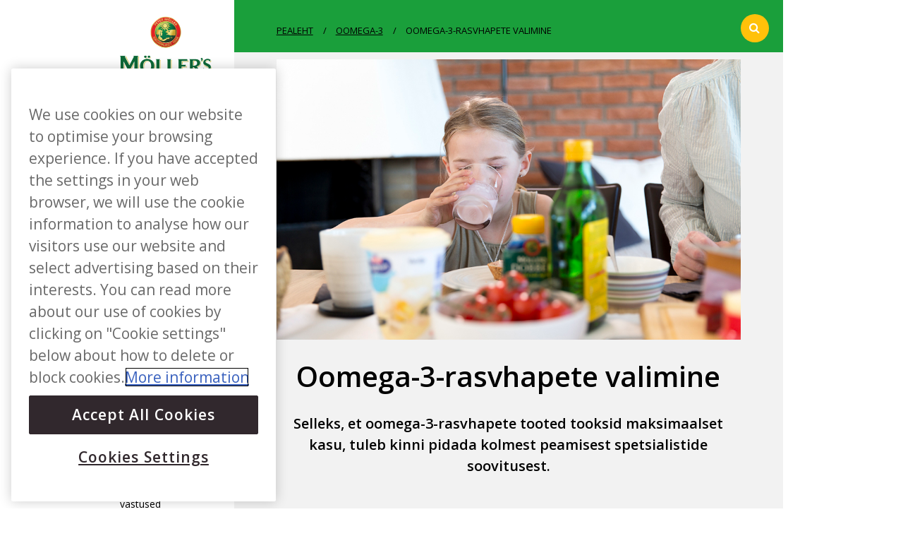

--- FILE ---
content_type: text/html; charset=UTF-8
request_url: https://www.mollers.ee/oomega-3/oomega-3-rasvhapete-valimine/
body_size: 9573
content:

<!doctype html>
<html lang="et">
	<head>
  <meta charset="utf-8">
  <meta http-equiv="x-ua-compatible" content="ie=edge">
  <meta name="viewport" content="width=device-width, initial-scale=1">
  <meta name='robots' content='index, follow, max-image-preview:large, max-snippet:-1, max-video-preview:-1' />
	<style>img:is([sizes="auto" i], [sizes^="auto," i]) { contain-intrinsic-size: 3000px 1500px }</style>
	<link rel="alternate" hreflang="et" href="https://www.mollers.ee/oomega-3/oomega-3-rasvhapete-valimine/" />
<link rel="alternate" hreflang="x-default" href="https://www.mollers.ee/oomega-3/oomega-3-rasvhapete-valimine/" />

	<!-- This site is optimized with the Yoast SEO plugin v25.6 - https://yoast.com/wordpress/plugins/seo/ -->
	<title>Oomega-3-rasvhapete valimine - Møllers</title>
	<link rel="canonical" href="https://www.mollers.ee/oomega-3/oomega-3-rasvhapete-valimine/" />
	<meta property="og:locale" content="et_EE" />
	<meta property="og:type" content="article" />
	<meta property="og:title" content="Oomega-3-rasvhapete valimine - Møllers" />
	<meta property="og:description" content="1. Tarbige 1000 milligrammi päevas. Tervisekaitse spetsialistid soovitavad täiskasvanud inimesele iga päev tarvitada 1000 milligrammi oomega-3-rasvhappeid. Sellisel kogusel on uuringutega tõestatud positiivne mõju organismile. Uurige: iga toote pakendile on märgitud, milline oomega-3-rasvhapete kogus on toote päevases annuses. Näiteks üks teelusikatäis (5 ml) Möller’si vedelat kalamaksaõli sisaldab koguni 1200 milligrammi oomega-3-rasvhappeid. 2. Valige sobilik oomega-3-rasvhappe tüüp. &hellip; Continued" />
	<meta property="og:url" content="https://www.mollers.ee/oomega-3/oomega-3-rasvhapete-valimine/" />
	<meta property="og:site_name" content="Møllers" />
	<meta property="article:publisher" content="https://www.facebook.com/mollers1854" />
	<meta property="article:modified_time" content="2017-05-19T12:10:11+00:00" />
	<meta property="og:image" content="https://www.mollers.ee/wp-content/uploads/2016/06/Møllers-tran-familie-frokost.jpg" />
	<meta property="og:image:width" content="1016" />
	<meta property="og:image:height" content="612" />
	<meta property="og:image:type" content="image/jpeg" />
	<meta name="twitter:card" content="summary_large_image" />
	<meta name="twitter:label1" content="Est. reading time" />
	<meta name="twitter:data1" content="1 minut" />
	<script type="application/ld+json" class="yoast-schema-graph">{"@context":"https://schema.org","@graph":[{"@type":"WebPage","@id":"https://www.mollers.ee/oomega-3/oomega-3-rasvhapete-valimine/","url":"https://www.mollers.ee/oomega-3/oomega-3-rasvhapete-valimine/","name":"Oomega-3-rasvhapete valimine - Møllers","isPartOf":{"@id":"https://www.mollers.ee/#website"},"primaryImageOfPage":{"@id":"https://www.mollers.ee/oomega-3/oomega-3-rasvhapete-valimine/#primaryimage"},"image":{"@id":"https://www.mollers.ee/oomega-3/oomega-3-rasvhapete-valimine/#primaryimage"},"thumbnailUrl":"https://www.mollers.ee/wp-content/uploads/2016/06/Møllers-tran-familie-frokost.jpg","datePublished":"2017-05-19T12:07:00+00:00","dateModified":"2017-05-19T12:10:11+00:00","breadcrumb":{"@id":"https://www.mollers.ee/oomega-3/oomega-3-rasvhapete-valimine/#breadcrumb"},"inLanguage":"et","potentialAction":[{"@type":"ReadAction","target":["https://www.mollers.ee/oomega-3/oomega-3-rasvhapete-valimine/"]}]},{"@type":"ImageObject","inLanguage":"et","@id":"https://www.mollers.ee/oomega-3/oomega-3-rasvhapete-valimine/#primaryimage","url":"https://www.mollers.ee/wp-content/uploads/2016/06/Møllers-tran-familie-frokost.jpg","contentUrl":"https://www.mollers.ee/wp-content/uploads/2016/06/Møllers-tran-familie-frokost.jpg","width":1016,"height":612},{"@type":"BreadcrumbList","@id":"https://www.mollers.ee/oomega-3/oomega-3-rasvhapete-valimine/#breadcrumb","itemListElement":[{"@type":"ListItem","position":1,"name":"Home","item":"https://www.mollers.ee/"},{"@type":"ListItem","position":2,"name":"Oomega-3","item":"https://www.mollers.ee/oomega-3/"},{"@type":"ListItem","position":3,"name":"Oomega-3-rasvhapete valimine"}]},{"@type":"WebSite","@id":"https://www.mollers.ee/#website","url":"https://www.mollers.ee/","name":"Møllers","description":"Møllers tran - Møllers omega 3","potentialAction":[{"@type":"SearchAction","target":{"@type":"EntryPoint","urlTemplate":"https://www.mollers.ee/?s={search_term_string}"},"query-input":{"@type":"PropertyValueSpecification","valueRequired":true,"valueName":"search_term_string"}}],"inLanguage":"et"}]}</script>
	<!-- / Yoast SEO plugin. -->


<link rel='dns-prefetch' href='//fonts.googleapis.com' />
<script type="text/javascript">
/* <![CDATA[ */
window._wpemojiSettings = {"baseUrl":"https:\/\/s.w.org\/images\/core\/emoji\/16.0.1\/72x72\/","ext":".png","svgUrl":"https:\/\/s.w.org\/images\/core\/emoji\/16.0.1\/svg\/","svgExt":".svg","source":{"concatemoji":"https:\/\/www.mollers.ee\/wp-includes\/js\/wp-emoji-release.min.js?ver=5106e63ec6547e340bec834f078873d7"}};
/*! This file is auto-generated */
!function(s,n){var o,i,e;function c(e){try{var t={supportTests:e,timestamp:(new Date).valueOf()};sessionStorage.setItem(o,JSON.stringify(t))}catch(e){}}function p(e,t,n){e.clearRect(0,0,e.canvas.width,e.canvas.height),e.fillText(t,0,0);var t=new Uint32Array(e.getImageData(0,0,e.canvas.width,e.canvas.height).data),a=(e.clearRect(0,0,e.canvas.width,e.canvas.height),e.fillText(n,0,0),new Uint32Array(e.getImageData(0,0,e.canvas.width,e.canvas.height).data));return t.every(function(e,t){return e===a[t]})}function u(e,t){e.clearRect(0,0,e.canvas.width,e.canvas.height),e.fillText(t,0,0);for(var n=e.getImageData(16,16,1,1),a=0;a<n.data.length;a++)if(0!==n.data[a])return!1;return!0}function f(e,t,n,a){switch(t){case"flag":return n(e,"\ud83c\udff3\ufe0f\u200d\u26a7\ufe0f","\ud83c\udff3\ufe0f\u200b\u26a7\ufe0f")?!1:!n(e,"\ud83c\udde8\ud83c\uddf6","\ud83c\udde8\u200b\ud83c\uddf6")&&!n(e,"\ud83c\udff4\udb40\udc67\udb40\udc62\udb40\udc65\udb40\udc6e\udb40\udc67\udb40\udc7f","\ud83c\udff4\u200b\udb40\udc67\u200b\udb40\udc62\u200b\udb40\udc65\u200b\udb40\udc6e\u200b\udb40\udc67\u200b\udb40\udc7f");case"emoji":return!a(e,"\ud83e\udedf")}return!1}function g(e,t,n,a){var r="undefined"!=typeof WorkerGlobalScope&&self instanceof WorkerGlobalScope?new OffscreenCanvas(300,150):s.createElement("canvas"),o=r.getContext("2d",{willReadFrequently:!0}),i=(o.textBaseline="top",o.font="600 32px Arial",{});return e.forEach(function(e){i[e]=t(o,e,n,a)}),i}function t(e){var t=s.createElement("script");t.src=e,t.defer=!0,s.head.appendChild(t)}"undefined"!=typeof Promise&&(o="wpEmojiSettingsSupports",i=["flag","emoji"],n.supports={everything:!0,everythingExceptFlag:!0},e=new Promise(function(e){s.addEventListener("DOMContentLoaded",e,{once:!0})}),new Promise(function(t){var n=function(){try{var e=JSON.parse(sessionStorage.getItem(o));if("object"==typeof e&&"number"==typeof e.timestamp&&(new Date).valueOf()<e.timestamp+604800&&"object"==typeof e.supportTests)return e.supportTests}catch(e){}return null}();if(!n){if("undefined"!=typeof Worker&&"undefined"!=typeof OffscreenCanvas&&"undefined"!=typeof URL&&URL.createObjectURL&&"undefined"!=typeof Blob)try{var e="postMessage("+g.toString()+"("+[JSON.stringify(i),f.toString(),p.toString(),u.toString()].join(",")+"));",a=new Blob([e],{type:"text/javascript"}),r=new Worker(URL.createObjectURL(a),{name:"wpTestEmojiSupports"});return void(r.onmessage=function(e){c(n=e.data),r.terminate(),t(n)})}catch(e){}c(n=g(i,f,p,u))}t(n)}).then(function(e){for(var t in e)n.supports[t]=e[t],n.supports.everything=n.supports.everything&&n.supports[t],"flag"!==t&&(n.supports.everythingExceptFlag=n.supports.everythingExceptFlag&&n.supports[t]);n.supports.everythingExceptFlag=n.supports.everythingExceptFlag&&!n.supports.flag,n.DOMReady=!1,n.readyCallback=function(){n.DOMReady=!0}}).then(function(){return e}).then(function(){var e;n.supports.everything||(n.readyCallback(),(e=n.source||{}).concatemoji?t(e.concatemoji):e.wpemoji&&e.twemoji&&(t(e.twemoji),t(e.wpemoji)))}))}((window,document),window._wpemojiSettings);
/* ]]> */
</script>
<style id='wp-emoji-styles-inline-css' type='text/css'>

	img.wp-smiley, img.emoji {
		display: inline !important;
		border: none !important;
		box-shadow: none !important;
		height: 1em !important;
		width: 1em !important;
		margin: 0 0.07em !important;
		vertical-align: -0.1em !important;
		background: none !important;
		padding: 0 !important;
	}
</style>
<link rel='stylesheet' id='wp-block-library-css' href='https://www.mollers.ee/wp-includes/css/dist/block-library/style.min.css?ver=5106e63ec6547e340bec834f078873d7' type='text/css' media='all' />
<style id='classic-theme-styles-inline-css' type='text/css'>
/*! This file is auto-generated */
.wp-block-button__link{color:#fff;background-color:#32373c;border-radius:9999px;box-shadow:none;text-decoration:none;padding:calc(.667em + 2px) calc(1.333em + 2px);font-size:1.125em}.wp-block-file__button{background:#32373c;color:#fff;text-decoration:none}
</style>
<style id='global-styles-inline-css' type='text/css'>
:root{--wp--preset--aspect-ratio--square: 1;--wp--preset--aspect-ratio--4-3: 4/3;--wp--preset--aspect-ratio--3-4: 3/4;--wp--preset--aspect-ratio--3-2: 3/2;--wp--preset--aspect-ratio--2-3: 2/3;--wp--preset--aspect-ratio--16-9: 16/9;--wp--preset--aspect-ratio--9-16: 9/16;--wp--preset--color--black: #000000;--wp--preset--color--cyan-bluish-gray: #abb8c3;--wp--preset--color--white: #ffffff;--wp--preset--color--pale-pink: #f78da7;--wp--preset--color--vivid-red: #cf2e2e;--wp--preset--color--luminous-vivid-orange: #ff6900;--wp--preset--color--luminous-vivid-amber: #fcb900;--wp--preset--color--light-green-cyan: #7bdcb5;--wp--preset--color--vivid-green-cyan: #00d084;--wp--preset--color--pale-cyan-blue: #8ed1fc;--wp--preset--color--vivid-cyan-blue: #0693e3;--wp--preset--color--vivid-purple: #9b51e0;--wp--preset--gradient--vivid-cyan-blue-to-vivid-purple: linear-gradient(135deg,rgba(6,147,227,1) 0%,rgb(155,81,224) 100%);--wp--preset--gradient--light-green-cyan-to-vivid-green-cyan: linear-gradient(135deg,rgb(122,220,180) 0%,rgb(0,208,130) 100%);--wp--preset--gradient--luminous-vivid-amber-to-luminous-vivid-orange: linear-gradient(135deg,rgba(252,185,0,1) 0%,rgba(255,105,0,1) 100%);--wp--preset--gradient--luminous-vivid-orange-to-vivid-red: linear-gradient(135deg,rgba(255,105,0,1) 0%,rgb(207,46,46) 100%);--wp--preset--gradient--very-light-gray-to-cyan-bluish-gray: linear-gradient(135deg,rgb(238,238,238) 0%,rgb(169,184,195) 100%);--wp--preset--gradient--cool-to-warm-spectrum: linear-gradient(135deg,rgb(74,234,220) 0%,rgb(151,120,209) 20%,rgb(207,42,186) 40%,rgb(238,44,130) 60%,rgb(251,105,98) 80%,rgb(254,248,76) 100%);--wp--preset--gradient--blush-light-purple: linear-gradient(135deg,rgb(255,206,236) 0%,rgb(152,150,240) 100%);--wp--preset--gradient--blush-bordeaux: linear-gradient(135deg,rgb(254,205,165) 0%,rgb(254,45,45) 50%,rgb(107,0,62) 100%);--wp--preset--gradient--luminous-dusk: linear-gradient(135deg,rgb(255,203,112) 0%,rgb(199,81,192) 50%,rgb(65,88,208) 100%);--wp--preset--gradient--pale-ocean: linear-gradient(135deg,rgb(255,245,203) 0%,rgb(182,227,212) 50%,rgb(51,167,181) 100%);--wp--preset--gradient--electric-grass: linear-gradient(135deg,rgb(202,248,128) 0%,rgb(113,206,126) 100%);--wp--preset--gradient--midnight: linear-gradient(135deg,rgb(2,3,129) 0%,rgb(40,116,252) 100%);--wp--preset--font-size--small: 13px;--wp--preset--font-size--medium: 20px;--wp--preset--font-size--large: 36px;--wp--preset--font-size--x-large: 42px;--wp--preset--spacing--20: 0.44rem;--wp--preset--spacing--30: 0.67rem;--wp--preset--spacing--40: 1rem;--wp--preset--spacing--50: 1.5rem;--wp--preset--spacing--60: 2.25rem;--wp--preset--spacing--70: 3.38rem;--wp--preset--spacing--80: 5.06rem;--wp--preset--shadow--natural: 6px 6px 9px rgba(0, 0, 0, 0.2);--wp--preset--shadow--deep: 12px 12px 50px rgba(0, 0, 0, 0.4);--wp--preset--shadow--sharp: 6px 6px 0px rgba(0, 0, 0, 0.2);--wp--preset--shadow--outlined: 6px 6px 0px -3px rgba(255, 255, 255, 1), 6px 6px rgba(0, 0, 0, 1);--wp--preset--shadow--crisp: 6px 6px 0px rgba(0, 0, 0, 1);}:where(.is-layout-flex){gap: 0.5em;}:where(.is-layout-grid){gap: 0.5em;}body .is-layout-flex{display: flex;}.is-layout-flex{flex-wrap: wrap;align-items: center;}.is-layout-flex > :is(*, div){margin: 0;}body .is-layout-grid{display: grid;}.is-layout-grid > :is(*, div){margin: 0;}:where(.wp-block-columns.is-layout-flex){gap: 2em;}:where(.wp-block-columns.is-layout-grid){gap: 2em;}:where(.wp-block-post-template.is-layout-flex){gap: 1.25em;}:where(.wp-block-post-template.is-layout-grid){gap: 1.25em;}.has-black-color{color: var(--wp--preset--color--black) !important;}.has-cyan-bluish-gray-color{color: var(--wp--preset--color--cyan-bluish-gray) !important;}.has-white-color{color: var(--wp--preset--color--white) !important;}.has-pale-pink-color{color: var(--wp--preset--color--pale-pink) !important;}.has-vivid-red-color{color: var(--wp--preset--color--vivid-red) !important;}.has-luminous-vivid-orange-color{color: var(--wp--preset--color--luminous-vivid-orange) !important;}.has-luminous-vivid-amber-color{color: var(--wp--preset--color--luminous-vivid-amber) !important;}.has-light-green-cyan-color{color: var(--wp--preset--color--light-green-cyan) !important;}.has-vivid-green-cyan-color{color: var(--wp--preset--color--vivid-green-cyan) !important;}.has-pale-cyan-blue-color{color: var(--wp--preset--color--pale-cyan-blue) !important;}.has-vivid-cyan-blue-color{color: var(--wp--preset--color--vivid-cyan-blue) !important;}.has-vivid-purple-color{color: var(--wp--preset--color--vivid-purple) !important;}.has-black-background-color{background-color: var(--wp--preset--color--black) !important;}.has-cyan-bluish-gray-background-color{background-color: var(--wp--preset--color--cyan-bluish-gray) !important;}.has-white-background-color{background-color: var(--wp--preset--color--white) !important;}.has-pale-pink-background-color{background-color: var(--wp--preset--color--pale-pink) !important;}.has-vivid-red-background-color{background-color: var(--wp--preset--color--vivid-red) !important;}.has-luminous-vivid-orange-background-color{background-color: var(--wp--preset--color--luminous-vivid-orange) !important;}.has-luminous-vivid-amber-background-color{background-color: var(--wp--preset--color--luminous-vivid-amber) !important;}.has-light-green-cyan-background-color{background-color: var(--wp--preset--color--light-green-cyan) !important;}.has-vivid-green-cyan-background-color{background-color: var(--wp--preset--color--vivid-green-cyan) !important;}.has-pale-cyan-blue-background-color{background-color: var(--wp--preset--color--pale-cyan-blue) !important;}.has-vivid-cyan-blue-background-color{background-color: var(--wp--preset--color--vivid-cyan-blue) !important;}.has-vivid-purple-background-color{background-color: var(--wp--preset--color--vivid-purple) !important;}.has-black-border-color{border-color: var(--wp--preset--color--black) !important;}.has-cyan-bluish-gray-border-color{border-color: var(--wp--preset--color--cyan-bluish-gray) !important;}.has-white-border-color{border-color: var(--wp--preset--color--white) !important;}.has-pale-pink-border-color{border-color: var(--wp--preset--color--pale-pink) !important;}.has-vivid-red-border-color{border-color: var(--wp--preset--color--vivid-red) !important;}.has-luminous-vivid-orange-border-color{border-color: var(--wp--preset--color--luminous-vivid-orange) !important;}.has-luminous-vivid-amber-border-color{border-color: var(--wp--preset--color--luminous-vivid-amber) !important;}.has-light-green-cyan-border-color{border-color: var(--wp--preset--color--light-green-cyan) !important;}.has-vivid-green-cyan-border-color{border-color: var(--wp--preset--color--vivid-green-cyan) !important;}.has-pale-cyan-blue-border-color{border-color: var(--wp--preset--color--pale-cyan-blue) !important;}.has-vivid-cyan-blue-border-color{border-color: var(--wp--preset--color--vivid-cyan-blue) !important;}.has-vivid-purple-border-color{border-color: var(--wp--preset--color--vivid-purple) !important;}.has-vivid-cyan-blue-to-vivid-purple-gradient-background{background: var(--wp--preset--gradient--vivid-cyan-blue-to-vivid-purple) !important;}.has-light-green-cyan-to-vivid-green-cyan-gradient-background{background: var(--wp--preset--gradient--light-green-cyan-to-vivid-green-cyan) !important;}.has-luminous-vivid-amber-to-luminous-vivid-orange-gradient-background{background: var(--wp--preset--gradient--luminous-vivid-amber-to-luminous-vivid-orange) !important;}.has-luminous-vivid-orange-to-vivid-red-gradient-background{background: var(--wp--preset--gradient--luminous-vivid-orange-to-vivid-red) !important;}.has-very-light-gray-to-cyan-bluish-gray-gradient-background{background: var(--wp--preset--gradient--very-light-gray-to-cyan-bluish-gray) !important;}.has-cool-to-warm-spectrum-gradient-background{background: var(--wp--preset--gradient--cool-to-warm-spectrum) !important;}.has-blush-light-purple-gradient-background{background: var(--wp--preset--gradient--blush-light-purple) !important;}.has-blush-bordeaux-gradient-background{background: var(--wp--preset--gradient--blush-bordeaux) !important;}.has-luminous-dusk-gradient-background{background: var(--wp--preset--gradient--luminous-dusk) !important;}.has-pale-ocean-gradient-background{background: var(--wp--preset--gradient--pale-ocean) !important;}.has-electric-grass-gradient-background{background: var(--wp--preset--gradient--electric-grass) !important;}.has-midnight-gradient-background{background: var(--wp--preset--gradient--midnight) !important;}.has-small-font-size{font-size: var(--wp--preset--font-size--small) !important;}.has-medium-font-size{font-size: var(--wp--preset--font-size--medium) !important;}.has-large-font-size{font-size: var(--wp--preset--font-size--large) !important;}.has-x-large-font-size{font-size: var(--wp--preset--font-size--x-large) !important;}
:where(.wp-block-post-template.is-layout-flex){gap: 1.25em;}:where(.wp-block-post-template.is-layout-grid){gap: 1.25em;}
:where(.wp-block-columns.is-layout-flex){gap: 2em;}:where(.wp-block-columns.is-layout-grid){gap: 2em;}
:root :where(.wp-block-pullquote){font-size: 1.5em;line-height: 1.6;}
</style>
<link rel='stylesheet' id='wpml-legacy-horizontal-list-0-css' href='https://www.mollers.ee/wp-content/plugins/sitepress-multilingual-cms/templates/language-switchers/legacy-list-horizontal/style.min.css?ver=1' type='text/css' media='all' />
<link rel='stylesheet' id='sage/css-css' href='https://www.mollers.ee/wp-content/themes/mollers/dist/styles/main.css' type='text/css' media='all' />
<link rel='stylesheet' id='sage/fonts-css' href='https://fonts.googleapis.com/css?family=Open+Sans%3A400italic%2C500italic%2C600italic%2C700italic%2C400%2C500%2C600%2C700&#038;subset=latin%2Clatin-ext' type='text/css' media='all' />
<script type="text/javascript" src="https://www.mollers.ee/wp-includes/js/jquery/jquery.min.js?ver=3.7.1" id="jquery-core-js"></script>
<script type="text/javascript" src="https://www.mollers.ee/wp-includes/js/jquery/jquery-migrate.min.js?ver=3.4.1" id="jquery-migrate-js"></script>
<link rel="https://api.w.org/" href="https://www.mollers.ee/wp-json/" /><link rel="alternate" title="JSON" type="application/json" href="https://www.mollers.ee/wp-json/wp/v2/pages/1727" /><link rel="EditURI" type="application/rsd+xml" title="RSD" href="https://www.mollers.ee/xmlrpc.php?rsd" />
<link rel='shortlink' href='https://www.mollers.ee/?p=1727' />
<link rel="alternate" title="oEmbed (JSON)" type="application/json+oembed" href="https://www.mollers.ee/wp-json/oembed/1.0/embed?url=https%3A%2F%2Fwww.mollers.ee%2Foomega-3%2Foomega-3-rasvhapete-valimine%2F" />
<link rel="alternate" title="oEmbed (XML)" type="text/xml+oembed" href="https://www.mollers.ee/wp-json/oembed/1.0/embed?url=https%3A%2F%2Fwww.mollers.ee%2Foomega-3%2Foomega-3-rasvhapete-valimine%2F&#038;format=xml" />
<meta name="generator" content="WPML ver:4.6.5 stt:15;" />
<!-- Google Tag Manager -->
<script>(function(w,d,s,l,i){w[l]=w[l]||[];w[l].push({'gtm.start':
new Date().getTime(),event:'gtm.js'});var f=d.getElementsByTagName(s)[0],
j=d.createElement(s),dl=l!='dataLayer'?'&l='+l:'';j.async=true;j.src=
'https://www.googletagmanager.com/gtm.js?id='+i+dl;f.parentNode.insertBefore(j,f);
})(window,document,'script','dataLayer','GTM-TZWRSWV');</script>
<!-- End Google Tag Manager --><link rel="icon" href="https://www.mollers.ee/wp-content/uploads/2016/06/cropped-mollers-32x32.png" sizes="32x32" />
<link rel="icon" href="https://www.mollers.ee/wp-content/uploads/2016/06/cropped-mollers-192x192.png" sizes="192x192" />
<link rel="apple-touch-icon" href="https://www.mollers.ee/wp-content/uploads/2016/06/cropped-mollers-180x180.png" />
<meta name="msapplication-TileImage" content="https://www.mollers.ee/wp-content/uploads/2016/06/cropped-mollers-270x270.png" />
		<style type="text/css" id="wp-custom-css">
			.ot-sdk-row {font-size:1.6em}
#ot-pc-desc, #ot-pc-title, #accept-recommended-btn-handler {font-size:1.4em!important}		</style>
		  <script src="https://use.typekit.net/iwr0wtc.js"></script>
  <script>try{Typekit.load();}catch(e){}</script>
  <style type="text/css">
    .wf-loading .slider-content,
    .wf-loading .page-title,
    .wf-loading .menu-group-header,
    .wf-loading .page-description {
      visibility: hidden;
    }
  </style>

    
</head>
	<body class="wp-singular page-template-default page page-id-1727 page-child parent-pageid-1423 wp-theme-mollers oomega-3-rasvhapete-valimine sidebar-primary">

		<!--[if IE]>
			<div class="alert alert-warning">
				You are using an <strong>outdated</strong> browser. Please <a href="http://browsehappy.com/">upgrade your browser</a> to improve your experience.			</div>
		<![endif]-->

		<div class="container container-main">
			<div class="row">
				<div class="col-lg-2 col-md-2">
					<div class="sidebar-nav">
						<div class="navbar navbar-default navbar-static-top affix" role="banner">
	<div class="navbar-header">
		<button type="button" class="navbar-toggle collapsed" data-toggle="collapse" data-target=".navbar-collapse">
			<span class="sr-only">Toggle navigation</span>
			<span class="icon-bar"></span>
			<span class="icon-bar"></span>
			<span class="icon-bar"></span>
		</button>
		<div class="navbar-brand">
            			<a class="desktop-logo" href="https://www.mollers.ee/"><img  class="" src="https://www.mollers.ee/wp-content/uploads/2016/11/mollers-logo-260x183.png" alt="Møllers" /></a>
			<a class="mobile-logo" href="https://www.mollers.ee/"><img  class="" src="https://www.mollers.ee/wp-content/uploads/2016/11/mollers-logo-horizontal-260x83.png" alt="Møllers" /></a>
		</div>

	</div>
	<nav class="collapse navbar-collapse" role="navigation">
		<div class="navbar-search"><form role="search" method="get" class="search-form" action="https://www.mollers.ee/">
    <label>
        <input type="search" class="search-field" placeholder="" value="" name="s" title="Search for:">
        <span class="search-icon"><i class="fa fa-search"></i></span>
    </label>
    <label>
        <input type="submit" id="search-submit" class="search-submit hidden" value="Search">
        <span class="search-icon"></span>
    </label>
</form>
</div>
		
		<div class="nav-container"><ul id="menu-main-estonian" class="nav navbar-nav"><li role="presentation" class="menu-group-header">Tervele kehale</li>
<li id="menu-item-1388" class="menu-item menu-item-type-taxonomy menu-item-object-category menu-item-1388"><a title="Immuunsüsteem" href="https://www.mollers.ee/immuunsusteem-1/">Immuunsüsteem</a></li>
<li id="menu-item-1389" class="menu-item menu-item-type-taxonomy menu-item-object-category menu-item-1389"><a title="Süda" href="https://www.mollers.ee/suda/">Süda</a></li>
<li id="menu-item-1390" class="menu-item menu-item-type-taxonomy menu-item-object-category menu-item-1390"><a title="Aju" href="https://www.mollers.ee/hjernen-et/">Aju</a></li>
<li id="menu-item-1391" class="menu-item menu-item-type-taxonomy menu-item-object-category menu-item-1391"><a title="Laste areng" href="https://www.mollers.ee/laste-areng/">Laste areng</a></li>
<li id="menu-item-1392" class="menu-item menu-item-type-taxonomy menu-item-object-category menu-item-1392"><a title="Liigesed" href="https://www.mollers.ee/liigesed/">Liigesed</a></li>
<li id="menu-item-1393" class="menu-item menu-item-type-taxonomy menu-item-object-category menu-item-1393"><a title="Silmad" href="https://www.mollers.ee/silmad/">Silmad</a></li>
<li role="presentation" class="menu-group-header">Terveks eluks</li>
<li id="menu-item-1395" class="menu-item menu-item-type-taxonomy menu-item-object-category menu-item-1395"><a title="Laps" href="https://www.mollers.ee/laps/">Laps</a></li>
<li id="menu-item-1396" class="menu-item menu-item-type-taxonomy menu-item-object-category menu-item-1396"><a title="Täiskasvanu" href="https://www.mollers.ee/taiskasvanu/">Täiskasvanu</a></li>
<li id="menu-item-1397" class="menu-item menu-item-type-taxonomy menu-item-object-category menu-item-1397"><a title="Lapseootel" href="https://www.mollers.ee/lapseootel/">Lapseootel</a></li>
<li id="menu-item-1398" class="menu-item menu-item-type-taxonomy menu-item-object-category menu-item-1398"><a title="Eakas" href="https://www.mollers.ee/eakas/">Eakas</a></li>
<li role="presentation" class="divider"></li>
<li id="menu-item-1788" class="menu-item menu-item-type-post_type menu-item-object-page menu-item-1788"><a title="Tooted" href="https://www.mollers.ee/tooted/">Tooted</a></li>
<li id="menu-item-1400" class="menu-item menu-item-type-post_type menu-item-object-page menu-item-1400"><a title="Meie parimad maitsed" href="https://www.mollers.ee/meie-parimad-maitsed/">Meie parimad maitsed</a></li>
<li id="menu-item-1455" class="menu-item menu-item-type-post_type menu-item-object-page current-page-ancestor menu-item-1455"><a title="Oomega-3" href="https://www.mollers.ee/oomega-3/">Oomega-3</a></li>
<li id="menu-item-1456" class="menu-item menu-item-type-post_type menu-item-object-page menu-item-1456"><a title="Küsimused ja vastused" href="https://www.mollers.ee/mollersist/kusimused-ja-vastused/">Küsimused ja vastused</a></li>
<li id="menu-item-1457" class="menu-item menu-item-type-post_type menu-item-object-page menu-item-1457"><a title="Meist" href="https://www.mollers.ee/mollersist/">Meist</a></li>
<li role="presentation" class="divider"></li>
</ul></div>
<div class="wpml-ls-statics-shortcode_actions wpml-ls wpml-ls-legacy-list-horizontal">
	<ul><li class="wpml-ls-slot-shortcode_actions wpml-ls-item wpml-ls-item-et wpml-ls-current-language wpml-ls-first-item wpml-ls-last-item wpml-ls-item-legacy-list-horizontal">
				<a href="https://www.mollers.ee/oomega-3/oomega-3-rasvhapete-valimine/" class="wpml-ls-link">
                    <span class="wpml-ls-native">EE</span></a>
			</li></ul>
</div>
		<div class="hidden-md hidden-lg content-info">
			<div class="newsletter">
				<div class="cin-form clearfix">
					<div class="cin-title"></div>

					[contact-form-7 id="" title=""]				</div>
			</div>

			<div class="footer-social-icons">
				<div class="row">
					<div class="col-md-12 hidden-xs">
						<div class="title"></div>
					</div>

										<div class="col-md-12">
						<div class="fsi-group">
							<a href="https://www.facebook.com/MollersEesti/" class="icon-link" target="_blank">
								<i class="fa fa-facebook" aria-hidden="true"></i>
							</a>

							<a href="https://www.facebook.com/MollersEesti/"  target="_blank">
								<div class="title"><span></span>Jälgi meid Facebook</div>
							</a>
						</div>
					</div>
									</div>
		    </div>

		    <div class="footer-widget-area">
		        <div class="row">
		        	<div class="col-md-12">
						<div class="ctitle">KONTAKT</div>

						<div class="fwa-group">
															<div class="title">Orkla Care, UAB</div>
								<p></p>
															<div class="title">info@mollers.lt</div>
								<p></p>
							
														<ul class="footer-nav hidden-xs">
																<li><a href="http://www.mollers.ee/mollersist/kusimused-ja-vastused/">Küsimused ja vastused</a></li>
															</ul>
													</div>
					</div>
		        </div>
		    </div>
		    <div class="colophon">
				<span></span>
			</div>
		</div>
	</nav>
</div>
					</div>
				</div>

				<div class="col-lg-10 col-md-10">
					<header class="banner" role="banner">
    
    <div class="header-search">
        <form role="search" method="get" class="search-form" action="https://www.mollers.ee/">
    <label>
        <input type="search" class="search-field" placeholder="" value="" name="s" title="Search for:">
        <span class="search-icon"><i class="fa fa-search"></i></span>
    </label>
    <label>
        <input type="submit" id="search-submit" class="search-submit hidden" value="Search">
        <span class="search-icon"></span>
    </label>
</form>
    </div>

                <ol class="breadcrumb">
        <li><a href="https://www.mollers.ee/">PEALEHT</a></li>
                                    <li><a href="https://www.mollers.ee/oomega-3/">Oomega-3</a></li>
            
							<li class="active">Oomega-3-rasvhapete valimine</li>
			        
        
            </ol>
        </header>

					<div class="wrap" role="document">
						<main class="main ">
							
	<div class="page-thumbnail">
		<img width="1016" height="612" src="https://www.mollers.ee/wp-content/uploads/2016/06/Møllers-tran-familie-frokost.jpg" class="attachment-post-thumbnail size-post-thumbnail wp-post-image" alt="" decoding="async" fetchpriority="high" srcset="https://www.mollers.ee/wp-content/uploads/2016/06/Møllers-tran-familie-frokost.jpg 1016w, https://www.mollers.ee/wp-content/uploads/2016/06/Møllers-tran-familie-frokost-300x180.jpg 300w, https://www.mollers.ee/wp-content/uploads/2016/06/Møllers-tran-familie-frokost-768x463.jpg 768w, https://www.mollers.ee/wp-content/uploads/2016/06/Møllers-tran-familie-frokost-268x162.jpg 268w, https://www.mollers.ee/wp-content/uploads/2016/06/Møllers-tran-familie-frokost-550x330.jpg 550w, https://www.mollers.ee/wp-content/uploads/2016/06/Møllers-tran-familie-frokost-660x398.jpg 660w" sizes="(max-width: 1016px) 100vw, 1016px" />	</div>

<div class="article-wrap less-content">
	<div class="page-header has-thumbnail">
		<h1 class="page-title"><span>Oomega-3-rasvhapete valimine</span></h1>
				<div class="page-description">Selleks, et oomega-3-rasvhapete tooted tooksid maksimaalset kasu, tuleb kinni pidada kolmest peamisest spetsialistide soovitusest.</div>
			</div>

	<div class="page-content">
				<p><strong>1. Tarbige 1000 milligrammi päevas.</strong><br />
Tervisekaitse spetsialistid soovitavad täiskasvanud inimesele iga päev tarvitada 1000 milligrammi oomega-3-rasvhappeid. Sellisel kogusel on uuringutega tõestatud positiivne mõju organismile.<br />
Uurige: iga toote pakendile on märgitud, milline oomega-3-rasvhapete kogus on toote päevases annuses. Näiteks üks teelusikatäis (5 ml) Möller’si vedelat kalamaksaõli sisaldab koguni 1200 milligrammi oomega-3-rasvhappeid.</p>
<p><strong>2. Valige sobilik oomega-3-rasvhappe tüüp.</strong><br />
Oomega-3 on üldine polüküllastumata rasvhapete grupi nimetus. Need on kas taimse päritoluga (ALA ehk alfa-linoleenhape) või kalast saadud (EPA ehk eikosapentaeenhape ja DHA ehk dokosaheksaeenhape). Just merekaladest saadud oomega-3-rasvhapped aitavad säilitada normaalset südame- ja veresoonkonna talitlust ja ajutegevust ning nägemise funktsioone. Seetõttu on oluline valida toidulisandid, millel on tõestatud positiivne mõju ja sisaldavad merekaladest saadud oomega-3-rasvhappeid DHA ja EPA.<br />
Uurige: DHA ja EPA on ainult merekaladest saadud toodetes. Alfa-linoleenhape ALA on taimse päritoluga. Usaldusväärsed tootjad märgivad pakendile mitte ainult kui palju, vaid ka milliseid oomega-3-rasvhappeid tooted sisaldavad. Kui DHA ja EPA kogust ei ole pakendil märgitud, võib olla, et tootes neid ei ole. Näiteks üks teelusikatäis (5 ml) Möller’si vedelat kalamaksaõli sisaldab koguni 400 mg EPA ja 600 mg DHA rasvhappeid, kokku 1000 mg DHA ja EPA.</p>
<p><strong>3. Valige naturaalne oomega-3-rasvhappe vorm.</strong><br />
Looduslikes allikates ja Möller’si toodetes esinevad oomega-3-rasvhapped triglütseriidide kujul (see on molekuli looduslik vorm). Triglütseriididest omastab organism oomega-3 paremini kui etüülestrist.<br />
Uurige: loodusliku päritoluga oomega-3 esineb triglütseriidide kujul. Harilikult on see märgitud toodete pakenditel. Küsimuste korral võite alati võtta ühendust tootjate või tarnijatega.</p>
	    	</div>
	<div class="read-more-wrapper">
		<button id="read-more" class="outline-btn btn-read-more">
            LOE TERVET ARTIKLIT		</button>
	</div>
</div>
						</main>
					</div>

					<footer class="content-info">

    
    
	        <div class="footer-widget-area">
        <div class="row">
        	<div class="col-md-4">
				<div class="ctitle">KONTAKT</div>

				<div class="fwa-group">
											<div class="title">Orkla Care, UAB</div>
						<p></p>
											<div class="title">info@mollers.lt</div>
						<p></p>
					
										<ul class="footer-nav hidden-xs">
												<li><a href="http://www.mollers.ee/mollersist/kusimused-ja-vastused/">Küsimused ja vastused</a></li>
											</ul>
					                    				</div>
			</div>

        	<div class="col-md-4">
				<div class="fwa-group">
					<div class="title">Möller’sist</div>

					<p><span style="vertical-align: inherit;"><span style="vertical-align: inherit;">Möller&#8217;s is one of the oldest Norwegian brands, which was created by pharmacist Peter Möller in 1854. To this day, Möller&#8217;s greatest interest is improving people&#8217;s health through proper nutrition and beneficial information. Our vision is: &#8220;Möller&#8217;s contributes to the improvement of public health through high-quality omega-3 fatty acids&#8221;.</span></span></p>

										<a href="https://www.mollers.ee/mollersist/" class="outline-btn small-btn">
						LOE LÄHEMALT MÖLLER’SIST					</a>
									</div>
			</div>

        	<div class="col-md-4">
				<div class="fwa-group">
					<div class="title"></div>

					
										<img class="img-responsive" src="https://www.mollers.ee/wp-content/uploads/2016/05/OrklaHealthlogo.png" />
									</div>
			</div>
        </div>
    </div>

    <div class="colophon">
		<span></span>
    </div>

	<div class="scroll-c visible-xs"><a href="#" class="scrolltop"></a></div>
</footer>
<script type="speculationrules">
{"prefetch":[{"source":"document","where":{"and":[{"href_matches":"\/*"},{"not":{"href_matches":["\/wp-*.php","\/wp-admin\/*","\/wp-content\/uploads\/*","\/wp-content\/*","\/wp-content\/plugins\/*","\/wp-content\/themes\/mollers\/*","\/*\\?(.+)"]}},{"not":{"selector_matches":"a[rel~=\"nofollow\"]"}},{"not":{"selector_matches":".no-prefetch, .no-prefetch a"}}]},"eagerness":"conservative"}]}
</script>
<script type="text/javascript" src="https://www.mollers.ee/wp-content/themes/mollers/dist/scripts/main.js" id="sage/js-js"></script>
				</div>
			</div>
		</div>
		<div class="modal fade" id="signup-newsletter" tabindex="-1" role="dialog" data-firstvisit="false">
	<!-- SIGNUP NEWSLETTER MODAL -->
  	<div class="modal-dialog modal-dialog-newsletter" role="document">
    	<div class="modal-content">
    		<div class="newsletter-signup">
				<div class="modal-close">
					<a href="" data-dismiss="modal" aria-label="Close" class="newsletter-close" data-ajaxurl="https://www.mollers.ee/wp-admin/admin-ajax.php"><i class="fa fa-times" aria-hidden="true"></i></a>
				</div>

				<div class="newsletter-signup-body">
					<div class="newsletter-signup-header"></div>

					<div class="newsletter-signup-form">
						[contact-form-7 id="" title=""]					</div>
				</div>
    		</div>
    	</div>
  	</div>
  	<!-- END SIGNUP NEWSLETTER MODAL -->

  	<!-- NOTIF AFTER SUBMIT -->
  	<div class="modal-dialog modal-dialog-notif" role="document" style="display: none;">
    	<div class="modal-content">
    		<div class="notif-success">
	    		<div class="modal-close">
	    			<a href="" data-dismiss="modal" aria-label="Close" class="newsletter-close" data-ajaxurl="https://www.mollers.ee/wp-admin/admin-ajax.php"><i class="fa fa-times" aria-hidden="true"></i></a>
	    		</div>
	    		<div class="notif-success-body">
	    			<div class="notif-success-header">
	    				<div></div>
                                                            						<img src="https://www.mollers.ee/wp-content/uploads/2016/11/mollers-logo-horizontal-260x83.png" alt="Møllers" />
        					                        	    			</div>
	    			<div class="notif-success-content">
						<p></p>
                        						<ul class="notif-social">
                           							<li><a href="https://www.facebook.com/MollersEesti/" class="icon-link" target="_blank"><i class="fa fa-facebook" aria-hidden="true"></i></a></li>
                            						</ul>
                        					</div>
	    		</div>
    		</div>
    	</div>
  	</div>
  	<!-- END NOTIF AFTER SUBMIT -->
</div>
	</body>
</html>



--- FILE ---
content_type: text/css
request_url: https://www.mollers.ee/wp-content/themes/mollers/dist/styles/main.css
body_size: 42188
content:
@charset "UTF-8";.bx-wrapper{position:relative;margin-bottom:60px;padding:0;*zoom:1;-ms-touch-action:pan-y;touch-action:pan-y}.bx-wrapper img{max-width:100%;display:block}.bxslider{margin:0;padding:0;-webkit-perspective:1000}ul.bxslider{list-style:none}.bx-viewport{-webkit-transform:translateZ(0)}.bx-wrapper{box-shadow:0 0 5px #ccc;border:5px solid #fff;background:#fff}.bx-wrapper .bx-controls-auto,.bx-wrapper .bx-pager{position:absolute;bottom:-30px;width:100%}.bx-wrapper .bx-loading{min-height:50px;background:url(images/bx_loader.gif) 50% no-repeat #fff;height:100%;width:100%;position:absolute;top:0;left:0;z-index:2000}.bx-wrapper .bx-pager{text-align:center;font-size:.85em;font-family:Arial;font-weight:700;color:#666;padding-top:20px}.bx-wrapper .bx-pager.bx-default-pager a{background:#666;text-indent:-9999px;display:block;width:10px;height:10px;margin:0 5px;outline:0;border-radius:5px}.bx-wrapper .bx-pager.bx-default-pager a.active,.bx-wrapper .bx-pager.bx-default-pager a:focus,.bx-wrapper .bx-pager.bx-default-pager a:hover{background:#000}.bx-wrapper .bx-controls-auto .bx-controls-auto-item,.bx-wrapper .bx-pager-item{display:inline-block;vertical-align:bottom;*zoom:1;*display:inline}.bx-wrapper .bx-pager-item{font-size:0;line-height:0}.bx-wrapper .bx-prev{left:10px;background:url(images/controls.png) no-repeat 0 -32px}.bx-wrapper .bx-prev:focus,.bx-wrapper .bx-prev:hover{background-position:0 0}.bx-wrapper .bx-next{right:10px;background:url(images/controls.png) no-repeat -43px -32px}.bx-wrapper .bx-next:focus,.bx-wrapper .bx-next:hover{background-position:-43px 0}.bx-wrapper .bx-controls-direction a{position:absolute;top:50%;margin-top:-16px;outline:0;width:32px;height:32px;text-indent:-9999px;z-index:9999}.bx-wrapper .bx-controls-direction a.disabled{display:none}.bx-wrapper .bx-controls-auto{text-align:center}.bx-wrapper .bx-controls-auto .bx-start{display:block;text-indent:-9999px;width:10px;height:11px;outline:0;background:url(images/controls.png) -86px -11px no-repeat;margin:0 3px}.bx-wrapper .bx-controls-auto .bx-start.active,.bx-wrapper .bx-controls-auto .bx-start:focus,.bx-wrapper .bx-controls-auto .bx-start:hover{background-position:-86px 0}.bx-wrapper .bx-controls-auto .bx-stop{display:block;text-indent:-9999px;width:9px;height:11px;outline:0;background:url(images/controls.png) -86px -44px no-repeat;margin:0 3px}.bx-wrapper .bx-controls-auto .bx-stop.active,.bx-wrapper .bx-controls-auto .bx-stop:focus,.bx-wrapper .bx-controls-auto .bx-stop:hover{background-position:-86px -33px}.bx-wrapper .bx-controls.bx-has-controls-auto.bx-has-pager .bx-pager{text-align:left;width:80%}.bx-wrapper .bx-controls.bx-has-controls-auto.bx-has-pager .bx-controls-auto{right:0;width:35px}.bx-wrapper .bx-caption{bottom:0;left:0;background:#666;background:rgba(80,80,80,.75);width:100%}.bx-wrapper .bx-caption span{color:#fff;font-family:Arial;display:block;font-size:.85em;padding:10px}
/*!
 * Bootstrap v3.3.6 (http://getbootstrap.com)
 * Copyright 2011-2015 Twitter, Inc.
 * Licensed under MIT (https://github.com/twbs/bootstrap/blob/master/LICENSE)
 */
/*! normalize.css v3.0.3 | MIT License | github.com/necolas/normalize.css */html{font-family:sans-serif;-ms-text-size-adjust:100%;-webkit-text-size-adjust:100%}body{margin:0}article,aside,details,figcaption,figure,footer,header,hgroup,main,menu,nav,section,summary{display:block}audio,canvas,progress,video{display:inline-block;vertical-align:baseline}audio:not([controls]){display:none;height:0}[hidden],template{display:none}a{background-color:transparent}a:active,a:hover{outline:0}abbr[title]{border-bottom:1px dotted}b,strong{font-weight:700}dfn{font-style:italic}h1{font-size:2em;margin:.67em 0}mark{background:#ff0;color:#000}small{font-size:80%}sub,sup{font-size:75%;line-height:0;position:relative;vertical-align:baseline}sup{top:-.5em}sub{bottom:-.25em}img{border:0}svg:not(:root){overflow:hidden}figure{margin:1em 40px}hr{box-sizing:content-box;height:0}pre{overflow:auto}code,kbd,pre,samp{font-family:monospace,monospace;font-size:1em}button,input,optgroup,select,textarea{color:inherit;font:inherit;margin:0}button{overflow:visible}button,select{text-transform:none}button,html input[type=button],input[type=reset],input[type=submit]{-webkit-appearance:button;cursor:pointer}button[disabled],html input[disabled]{cursor:default}button::-moz-focus-inner,input::-moz-focus-inner{border:0;padding:0}input{line-height:normal}input[type=checkbox],input[type=radio]{box-sizing:border-box;padding:0}input[type=number]::-webkit-inner-spin-button,input[type=number]::-webkit-outer-spin-button{height:auto}input[type=search]{-webkit-appearance:textfield;box-sizing:content-box}input[type=search]::-webkit-search-cancel-button,input[type=search]::-webkit-search-decoration{-webkit-appearance:none}fieldset{border:1px solid silver;margin:0 2px;padding:.35em .625em .75em}textarea{overflow:auto}optgroup{font-weight:700}table{border-collapse:collapse;border-spacing:0}td,th{padding:0}

/*! Source: https://github.com/h5bp/html5-boilerplate/blob/master/src/css/main.css */@media print{*,:after,:before{background:transparent!important;color:#000!important;box-shadow:none!important;text-shadow:none!important}a,a:visited{text-decoration:underline}a[href]:after{content:" (" attr(href) ")"}abbr[title]:after{content:" (" attr(title) ")"}a[href^="#"]:after,a[href^="javascript:"]:after{content:""}blockquote,pre{border:1px solid #999;page-break-inside:avoid}thead{display:table-header-group}img,tr{page-break-inside:avoid}img{max-width:100%!important}h2,h3,p{orphans:3;widows:3}h2,h3{page-break-after:avoid}.navbar{display:none}.btn>.caret,.dropup>.btn>.caret{border-top-color:#000!important}.label{border:1px solid #000}.table{border-collapse:collapse!important}.table td,.table th{background-color:#fff!important}.table-bordered td,.table-bordered th{border:1px solid #ddd!important}}@font-face{font-family:Glyphicons Halflings;src:url(../fonts/bootstrap/glyphicons-halflings-regular.eot);src:url(../fonts/bootstrap/glyphicons-halflings-regular.eot?#iefix) format("embedded-opentype"),url(../fonts/bootstrap/glyphicons-halflings-regular.woff2) format("woff2"),url(../fonts/bootstrap/glyphicons-halflings-regular.woff) format("woff"),url(../fonts/bootstrap/glyphicons-halflings-regular.ttf) format("truetype"),url(../fonts/bootstrap/glyphicons-halflings-regular.svg#glyphicons_halflingsregular) format("svg")}.glyphicon{position:relative;top:1px;display:inline-block;font-family:Glyphicons Halflings;font-style:normal;font-weight:400;line-height:1;-webkit-font-smoothing:antialiased;-moz-osx-font-smoothing:grayscale}.glyphicon-asterisk:before{content:"\002a"}.glyphicon-plus:before{content:"\002b"}.glyphicon-eur:before,.glyphicon-euro:before{content:"\20ac"}.glyphicon-minus:before{content:"\2212"}.glyphicon-cloud:before{content:"\2601"}.glyphicon-envelope:before{content:"\2709"}.glyphicon-pencil:before{content:"\270f"}.glyphicon-glass:before{content:"\e001"}.glyphicon-music:before{content:"\e002"}.glyphicon-search:before{content:"\e003"}.glyphicon-heart:before{content:"\e005"}.glyphicon-star:before{content:"\e006"}.glyphicon-star-empty:before{content:"\e007"}.glyphicon-user:before{content:"\e008"}.glyphicon-film:before{content:"\e009"}.glyphicon-th-large:before{content:"\e010"}.glyphicon-th:before{content:"\e011"}.glyphicon-th-list:before{content:"\e012"}.glyphicon-ok:before{content:"\e013"}.glyphicon-remove:before{content:"\e014"}.glyphicon-zoom-in:before{content:"\e015"}.glyphicon-zoom-out:before{content:"\e016"}.glyphicon-off:before{content:"\e017"}.glyphicon-signal:before{content:"\e018"}.glyphicon-cog:before{content:"\e019"}.glyphicon-trash:before{content:"\e020"}.glyphicon-home:before{content:"\e021"}.glyphicon-file:before{content:"\e022"}.glyphicon-time:before{content:"\e023"}.glyphicon-road:before{content:"\e024"}.glyphicon-download-alt:before{content:"\e025"}.glyphicon-download:before{content:"\e026"}.glyphicon-upload:before{content:"\e027"}.glyphicon-inbox:before{content:"\e028"}.glyphicon-play-circle:before{content:"\e029"}.glyphicon-repeat:before{content:"\e030"}.glyphicon-refresh:before{content:"\e031"}.glyphicon-list-alt:before{content:"\e032"}.glyphicon-lock:before{content:"\e033"}.glyphicon-flag:before{content:"\e034"}.glyphicon-headphones:before{content:"\e035"}.glyphicon-volume-off:before{content:"\e036"}.glyphicon-volume-down:before{content:"\e037"}.glyphicon-volume-up:before{content:"\e038"}.glyphicon-qrcode:before{content:"\e039"}.glyphicon-barcode:before{content:"\e040"}.glyphicon-tag:before{content:"\e041"}.glyphicon-tags:before{content:"\e042"}.glyphicon-book:before{content:"\e043"}.glyphicon-bookmark:before{content:"\e044"}.glyphicon-print:before{content:"\e045"}.glyphicon-camera:before{content:"\e046"}.glyphicon-font:before{content:"\e047"}.glyphicon-bold:before{content:"\e048"}.glyphicon-italic:before{content:"\e049"}.glyphicon-text-height:before{content:"\e050"}.glyphicon-text-width:before{content:"\e051"}.glyphicon-align-left:before{content:"\e052"}.glyphicon-align-center:before{content:"\e053"}.glyphicon-align-right:before{content:"\e054"}.glyphicon-align-justify:before{content:"\e055"}.glyphicon-list:before{content:"\e056"}.glyphicon-indent-left:before{content:"\e057"}.glyphicon-indent-right:before{content:"\e058"}.glyphicon-facetime-video:before{content:"\e059"}.glyphicon-picture:before{content:"\e060"}.glyphicon-map-marker:before{content:"\e062"}.glyphicon-adjust:before{content:"\e063"}.glyphicon-tint:before{content:"\e064"}.glyphicon-edit:before{content:"\e065"}.glyphicon-share:before{content:"\e066"}.glyphicon-check:before{content:"\e067"}.glyphicon-move:before{content:"\e068"}.glyphicon-step-backward:before{content:"\e069"}.glyphicon-fast-backward:before{content:"\e070"}.glyphicon-backward:before{content:"\e071"}.glyphicon-play:before{content:"\e072"}.glyphicon-pause:before{content:"\e073"}.glyphicon-stop:before{content:"\e074"}.glyphicon-forward:before{content:"\e075"}.glyphicon-fast-forward:before{content:"\e076"}.glyphicon-step-forward:before{content:"\e077"}.glyphicon-eject:before{content:"\e078"}.glyphicon-chevron-left:before{content:"\e079"}.glyphicon-chevron-right:before{content:"\e080"}.glyphicon-plus-sign:before{content:"\e081"}.glyphicon-minus-sign:before{content:"\e082"}.glyphicon-remove-sign:before{content:"\e083"}.glyphicon-ok-sign:before{content:"\e084"}.glyphicon-question-sign:before{content:"\e085"}.glyphicon-info-sign:before{content:"\e086"}.glyphicon-screenshot:before{content:"\e087"}.glyphicon-remove-circle:before{content:"\e088"}.glyphicon-ok-circle:before{content:"\e089"}.glyphicon-ban-circle:before{content:"\e090"}.glyphicon-arrow-left:before{content:"\e091"}.glyphicon-arrow-right:before{content:"\e092"}.glyphicon-arrow-up:before{content:"\e093"}.glyphicon-arrow-down:before{content:"\e094"}.glyphicon-share-alt:before{content:"\e095"}.glyphicon-resize-full:before{content:"\e096"}.glyphicon-resize-small:before{content:"\e097"}.glyphicon-exclamation-sign:before{content:"\e101"}.glyphicon-gift:before{content:"\e102"}.glyphicon-leaf:before{content:"\e103"}.glyphicon-fire:before{content:"\e104"}.glyphicon-eye-open:before{content:"\e105"}.glyphicon-eye-close:before{content:"\e106"}.glyphicon-warning-sign:before{content:"\e107"}.glyphicon-plane:before{content:"\e108"}.glyphicon-calendar:before{content:"\e109"}.glyphicon-random:before{content:"\e110"}.glyphicon-comment:before{content:"\e111"}.glyphicon-magnet:before{content:"\e112"}.glyphicon-chevron-up:before{content:"\e113"}.glyphicon-chevron-down:before{content:"\e114"}.glyphicon-retweet:before{content:"\e115"}.glyphicon-shopping-cart:before{content:"\e116"}.glyphicon-folder-close:before{content:"\e117"}.glyphicon-folder-open:before{content:"\e118"}.glyphicon-resize-vertical:before{content:"\e119"}.glyphicon-resize-horizontal:before{content:"\e120"}.glyphicon-hdd:before{content:"\e121"}.glyphicon-bullhorn:before{content:"\e122"}.glyphicon-bell:before{content:"\e123"}.glyphicon-certificate:before{content:"\e124"}.glyphicon-thumbs-up:before{content:"\e125"}.glyphicon-thumbs-down:before{content:"\e126"}.glyphicon-hand-right:before{content:"\e127"}.glyphicon-hand-left:before{content:"\e128"}.glyphicon-hand-up:before{content:"\e129"}.glyphicon-hand-down:before{content:"\e130"}.glyphicon-circle-arrow-right:before{content:"\e131"}.glyphicon-circle-arrow-left:before{content:"\e132"}.glyphicon-circle-arrow-up:before{content:"\e133"}.glyphicon-circle-arrow-down:before{content:"\e134"}.glyphicon-globe:before{content:"\e135"}.glyphicon-wrench:before{content:"\e136"}.glyphicon-tasks:before{content:"\e137"}.glyphicon-filter:before{content:"\e138"}.glyphicon-briefcase:before{content:"\e139"}.glyphicon-fullscreen:before{content:"\e140"}.glyphicon-dashboard:before{content:"\e141"}.glyphicon-paperclip:before{content:"\e142"}.glyphicon-heart-empty:before{content:"\e143"}.glyphicon-link:before{content:"\e144"}.glyphicon-phone:before{content:"\e145"}.glyphicon-pushpin:before{content:"\e146"}.glyphicon-usd:before{content:"\e148"}.glyphicon-gbp:before{content:"\e149"}.glyphicon-sort:before{content:"\e150"}.glyphicon-sort-by-alphabet:before{content:"\e151"}.glyphicon-sort-by-alphabet-alt:before{content:"\e152"}.glyphicon-sort-by-order:before{content:"\e153"}.glyphicon-sort-by-order-alt:before{content:"\e154"}.glyphicon-sort-by-attributes:before{content:"\e155"}.glyphicon-sort-by-attributes-alt:before{content:"\e156"}.glyphicon-unchecked:before{content:"\e157"}.glyphicon-expand:before{content:"\e158"}.glyphicon-collapse-down:before{content:"\e159"}.glyphicon-collapse-up:before{content:"\e160"}.glyphicon-log-in:before{content:"\e161"}.glyphicon-flash:before{content:"\e162"}.glyphicon-log-out:before{content:"\e163"}.glyphicon-new-window:before{content:"\e164"}.glyphicon-record:before{content:"\e165"}.glyphicon-save:before{content:"\e166"}.glyphicon-open:before{content:"\e167"}.glyphicon-saved:before{content:"\e168"}.glyphicon-import:before{content:"\e169"}.glyphicon-export:before{content:"\e170"}.glyphicon-send:before{content:"\e171"}.glyphicon-floppy-disk:before{content:"\e172"}.glyphicon-floppy-saved:before{content:"\e173"}.glyphicon-floppy-remove:before{content:"\e174"}.glyphicon-floppy-save:before{content:"\e175"}.glyphicon-floppy-open:before{content:"\e176"}.glyphicon-credit-card:before{content:"\e177"}.glyphicon-transfer:before{content:"\e178"}.glyphicon-cutlery:before{content:"\e179"}.glyphicon-header:before{content:"\e180"}.glyphicon-compressed:before{content:"\e181"}.glyphicon-earphone:before{content:"\e182"}.glyphicon-phone-alt:before{content:"\e183"}.glyphicon-tower:before{content:"\e184"}.glyphicon-stats:before{content:"\e185"}.glyphicon-sd-video:before{content:"\e186"}.glyphicon-hd-video:before{content:"\e187"}.glyphicon-subtitles:before{content:"\e188"}.glyphicon-sound-stereo:before{content:"\e189"}.glyphicon-sound-dolby:before{content:"\e190"}.glyphicon-sound-5-1:before{content:"\e191"}.glyphicon-sound-6-1:before{content:"\e192"}.glyphicon-sound-7-1:before{content:"\e193"}.glyphicon-copyright-mark:before{content:"\e194"}.glyphicon-registration-mark:before{content:"\e195"}.glyphicon-cloud-download:before{content:"\e197"}.glyphicon-cloud-upload:before{content:"\e198"}.glyphicon-tree-conifer:before{content:"\e199"}.glyphicon-tree-deciduous:before{content:"\e200"}.glyphicon-cd:before{content:"\e201"}.glyphicon-save-file:before{content:"\e202"}.glyphicon-open-file:before{content:"\e203"}.glyphicon-level-up:before{content:"\e204"}.glyphicon-copy:before{content:"\e205"}.glyphicon-paste:before{content:"\e206"}.glyphicon-alert:before{content:"\e209"}.glyphicon-equalizer:before{content:"\e210"}.glyphicon-king:before{content:"\e211"}.glyphicon-queen:before{content:"\e212"}.glyphicon-pawn:before{content:"\e213"}.glyphicon-bishop:before{content:"\e214"}.glyphicon-knight:before{content:"\e215"}.glyphicon-baby-formula:before{content:"\e216"}.glyphicon-tent:before{content:"\26fa"}.glyphicon-blackboard:before{content:"\e218"}.glyphicon-bed:before{content:"\e219"}.glyphicon-apple:before{content:"\f8ff"}.glyphicon-erase:before{content:"\e221"}.glyphicon-hourglass:before{content:"\231b"}.glyphicon-lamp:before{content:"\e223"}.glyphicon-duplicate:before{content:"\e224"}.glyphicon-piggy-bank:before{content:"\e225"}.glyphicon-scissors:before{content:"\e226"}.glyphicon-bitcoin:before,.glyphicon-btc:before,.glyphicon-xbt:before{content:"\e227"}.glyphicon-jpy:before,.glyphicon-yen:before{content:"\00a5"}.glyphicon-rub:before,.glyphicon-ruble:before{content:"\20bd"}.glyphicon-scale:before{content:"\e230"}.glyphicon-ice-lolly:before{content:"\e231"}.glyphicon-ice-lolly-tasted:before{content:"\e232"}.glyphicon-education:before{content:"\e233"}.glyphicon-option-horizontal:before{content:"\e234"}.glyphicon-option-vertical:before{content:"\e235"}.glyphicon-menu-hamburger:before{content:"\e236"}.glyphicon-modal-window:before{content:"\e237"}.glyphicon-oil:before{content:"\e238"}.glyphicon-grain:before{content:"\e239"}.glyphicon-sunglasses:before{content:"\e240"}.glyphicon-text-size:before{content:"\e241"}.glyphicon-text-color:before{content:"\e242"}.glyphicon-text-background:before{content:"\e243"}.glyphicon-object-align-top:before{content:"\e244"}.glyphicon-object-align-bottom:before{content:"\e245"}.glyphicon-object-align-horizontal:before{content:"\e246"}.glyphicon-object-align-left:before{content:"\e247"}.glyphicon-object-align-vertical:before{content:"\e248"}.glyphicon-object-align-right:before{content:"\e249"}.glyphicon-triangle-right:before{content:"\e250"}.glyphicon-triangle-left:before{content:"\e251"}.glyphicon-triangle-bottom:before{content:"\e252"}.glyphicon-triangle-top:before{content:"\e253"}.glyphicon-console:before{content:"\e254"}.glyphicon-superscript:before{content:"\e255"}.glyphicon-subscript:before{content:"\e256"}.glyphicon-menu-left:before{content:"\e257"}.glyphicon-menu-right:before{content:"\e258"}.glyphicon-menu-down:before{content:"\e259"}.glyphicon-menu-up:before{content:"\e260"}*,:after,:before{box-sizing:border-box}html{font-size:10px;-webkit-tap-highlight-color:rgba(0,0,0,0)}body{font-family:Helvetica Neue,Helvetica,Arial,sans-serif;font-size:14px;line-height:1.428571429;color:#333;background-color:#fff}button,input,select,textarea{font-family:inherit;font-size:inherit;line-height:inherit}a{color:#337ab7;text-decoration:none}a:focus,a:hover{color:#23527c;text-decoration:underline}a:focus{outline:thin dotted;outline:5px auto -webkit-focus-ring-color;outline-offset:-2px}figure{margin:0}img{vertical-align:middle}.img-responsive{display:block;max-width:100%;height:auto}.img-rounded{border-radius:6px}.img-thumbnail{padding:4px;line-height:1.428571429;background-color:#fff;border:1px solid #ddd;border-radius:4px;transition:all .2s ease-in-out;display:inline-block;max-width:100%;height:auto}.img-circle{border-radius:50%}hr{margin-top:20px;margin-bottom:20px;border:0;border-top:1px solid #eee}[role=button]{cursor:pointer}.h1,.h2,.h3,.h4,.h5,.h6,h1,h2,h3,h4,h5,h6{font-family:inherit;font-weight:500;line-height:1.1;color:inherit}.h1 .small,.h1 small,.h2 .small,.h2 small,.h3 .small,.h3 small,.h4 .small,.h4 small,.h5 .small,.h5 small,.h6 .small,.h6 small,h1 .small,h1 small,h2 .small,h2 small,h3 .small,h3 small,h4 .small,h4 small,h5 .small,h5 small,h6 .small,h6 small{font-weight:400;line-height:1;color:#777}.h1,.h2,.h3,h1,h2,h3{margin-top:20px;margin-bottom:10px}.h1 .small,.h1 small,.h2 .small,.h2 small,.h3 .small,.h3 small,h1 .small,h1 small,h2 .small,h2 small,h3 .small,h3 small{font-size:65%}.h4,.h5,.h6,h4,h5,h6{margin-top:10px;margin-bottom:10px}.h4 .small,.h4 small,.h5 .small,.h5 small,.h6 .small,.h6 small,h4 .small,h4 small,h5 .small,h5 small,h6 .small,h6 small{font-size:75%}.h1,h1{font-size:36px}.h2,h2{font-size:30px}.h3,h3{font-size:24px}.h4,h4{font-size:18px}.h5,h5{font-size:14px}.h6,h6{font-size:12px}p{margin:0 0 10px}.lead{margin-bottom:20px;font-size:16px;font-weight:300;line-height:1.4}@media (min-width:768px){.lead{font-size:21px}}.small,small{font-size:85%}.mark,mark{background-color:#fcf8e3;padding:.2em}.text-left{text-align:left}.text-right{text-align:right}.text-center{text-align:center}.text-justify{text-align:justify}.text-nowrap{white-space:nowrap}.text-lowercase{text-transform:lowercase}.initialism,.text-uppercase{text-transform:uppercase}.text-capitalize{text-transform:capitalize}.text-muted{color:#777}.text-primary{color:#337ab7}a.text-primary:focus,a.text-primary:hover{color:#286090}.text-success{color:#3c763d}a.text-success:focus,a.text-success:hover{color:#2b542c}.text-info{color:#31708f}a.text-info:focus,a.text-info:hover{color:#245269}.text-warning{color:#8a6d3b}a.text-warning:focus,a.text-warning:hover{color:#66512c}.text-danger{color:#a94442}a.text-danger:focus,a.text-danger:hover{color:#843534}.bg-primary{color:#fff;background-color:#337ab7}a.bg-primary:focus,a.bg-primary:hover{background-color:#286090}.bg-success{background-color:#dff0d8}a.bg-success:focus,a.bg-success:hover{background-color:#c1e2b3}.bg-info{background-color:#d9edf7}a.bg-info:focus,a.bg-info:hover{background-color:#afd9ee}.bg-warning{background-color:#fcf8e3}a.bg-warning:focus,a.bg-warning:hover{background-color:#f7ecb5}.bg-danger{background-color:#f2dede}a.bg-danger:focus,a.bg-danger:hover{background-color:#e4b9b9}.page-header{padding-bottom:9px;margin:40px 0 20px;border-bottom:1px solid #eee}ol,ul{margin-top:0;margin-bottom:10px}ol ol,ol ul,ul ol,ul ul{margin-bottom:0}.list-inline,.list-unstyled{padding-left:0;list-style:none}.list-inline{margin-left:-5px}.list-inline>li{display:inline-block;padding-left:5px;padding-right:5px}dl{margin-top:0;margin-bottom:20px}dd,dt{line-height:1.428571429}dt{font-weight:700}dd{margin-left:0}.dl-horizontal dd:after,.dl-horizontal dd:before{content:" ";display:table}.dl-horizontal dd:after{clear:both}@media (min-width:992px){.dl-horizontal dt{float:left;width:160px;clear:left;text-align:right;overflow:hidden;text-overflow:ellipsis;white-space:nowrap}.dl-horizontal dd{margin-left:180px}}abbr[data-original-title],abbr[title]{cursor:help;border-bottom:1px dotted #777}.initialism{font-size:90%}blockquote{padding:10px 20px;margin:0 0 20px;font-size:17.5px;border-left:5px solid #eee}blockquote ol:last-child,blockquote p:last-child,blockquote ul:last-child{margin-bottom:0}blockquote .small,blockquote footer,blockquote small{display:block;font-size:80%;line-height:1.428571429;color:#777}blockquote .small:before,blockquote footer:before,blockquote small:before{content:"\2014 \00A0"}.blockquote-reverse,blockquote.pull-right{padding-right:15px;padding-left:0;border-right:5px solid #eee;border-left:0;text-align:right}.blockquote-reverse .small:before,.blockquote-reverse footer:before,.blockquote-reverse small:before,blockquote.pull-right .small:before,blockquote.pull-right footer:before,blockquote.pull-right small:before{content:""}.blockquote-reverse .small:after,.blockquote-reverse footer:after,.blockquote-reverse small:after,blockquote.pull-right .small:after,blockquote.pull-right footer:after,blockquote.pull-right small:after{content:"\00A0 \2014"}address{margin-bottom:20px;font-style:normal;line-height:1.428571429}code,kbd,pre,samp{font-family:Menlo,Monaco,Consolas,Courier New,monospace}code{color:#c7254e;background-color:#f9f2f4;border-radius:4px}code,kbd{padding:2px 4px;font-size:90%}kbd{color:#fff;background-color:#333;border-radius:3px;box-shadow:inset 0 -1px 0 rgba(0,0,0,.25)}kbd kbd{padding:0;font-size:100%;font-weight:700;box-shadow:none}pre{display:block;padding:9.5px;margin:0 0 10px;font-size:13px;line-height:1.428571429;word-break:break-all;word-wrap:break-word;color:#333;background-color:#f5f5f5;border:1px solid #ccc;border-radius:4px}pre code{padding:0;font-size:inherit;color:inherit;white-space:pre-wrap;background-color:transparent;border-radius:0}.pre-scrollable{max-height:340px;overflow-y:scroll}.container{margin-right:auto;margin-left:auto;padding-left:15px;padding-right:15px}.container:after,.container:before{content:" ";display:table}.container:after{clear:both}@media (min-width:768px){.container{width:750px}}@media (min-width:992px){.container{width:970px}}@media (min-width:1300px){.container{width:1270px}}.container-fluid{margin-right:auto;margin-left:auto;padding-left:15px;padding-right:15px}.container-fluid:after,.container-fluid:before{content:" ";display:table}.container-fluid:after{clear:both}.row{margin-left:-15px;margin-right:-15px}.row:after,.row:before{content:" ";display:table}.row:after{clear:both}.col-lg-1,.col-lg-2,.col-lg-3,.col-lg-4,.col-lg-5,.col-lg-6,.col-lg-7,.col-lg-8,.col-lg-9,.col-lg-10,.col-lg-11,.col-lg-12,.col-md-1,.col-md-2,.col-md-3,.col-md-4,.col-md-5,.col-md-6,.col-md-7,.col-md-8,.col-md-9,.col-md-10,.col-md-11,.col-md-12,.col-sm-1,.col-sm-2,.col-sm-3,.col-sm-4,.col-sm-5,.col-sm-6,.col-sm-7,.col-sm-8,.col-sm-9,.col-sm-10,.col-sm-11,.col-sm-12,.col-xs-1,.col-xs-2,.col-xs-3,.col-xs-4,.col-xs-5,.col-xs-6,.col-xs-7,.col-xs-8,.col-xs-9,.col-xs-10,.col-xs-11,.col-xs-12{position:relative;min-height:1px;padding-left:15px;padding-right:15px}.col-xs-1,.col-xs-2,.col-xs-3,.col-xs-4,.col-xs-5,.col-xs-6,.col-xs-7,.col-xs-8,.col-xs-9,.col-xs-10,.col-xs-11,.col-xs-12{float:left}.col-xs-1{width:8.3333333333%}.col-xs-2{width:16.6666666667%}.col-xs-3{width:25%}.col-xs-4{width:33.3333333333%}.col-xs-5{width:41.6666666667%}.col-xs-6{width:50%}.col-xs-7{width:58.3333333333%}.col-xs-8{width:66.6666666667%}.col-xs-9{width:75%}.col-xs-10{width:83.3333333333%}.col-xs-11{width:91.6666666667%}.col-xs-12{width:100%}.col-xs-pull-0{right:auto}.col-xs-pull-1{right:8.3333333333%}.col-xs-pull-2{right:16.6666666667%}.col-xs-pull-3{right:25%}.col-xs-pull-4{right:33.3333333333%}.col-xs-pull-5{right:41.6666666667%}.col-xs-pull-6{right:50%}.col-xs-pull-7{right:58.3333333333%}.col-xs-pull-8{right:66.6666666667%}.col-xs-pull-9{right:75%}.col-xs-pull-10{right:83.3333333333%}.col-xs-pull-11{right:91.6666666667%}.col-xs-pull-12{right:100%}.col-xs-push-0{left:auto}.col-xs-push-1{left:8.3333333333%}.col-xs-push-2{left:16.6666666667%}.col-xs-push-3{left:25%}.col-xs-push-4{left:33.3333333333%}.col-xs-push-5{left:41.6666666667%}.col-xs-push-6{left:50%}.col-xs-push-7{left:58.3333333333%}.col-xs-push-8{left:66.6666666667%}.col-xs-push-9{left:75%}.col-xs-push-10{left:83.3333333333%}.col-xs-push-11{left:91.6666666667%}.col-xs-push-12{left:100%}.col-xs-offset-0{margin-left:0}.col-xs-offset-1{margin-left:8.3333333333%}.col-xs-offset-2{margin-left:16.6666666667%}.col-xs-offset-3{margin-left:25%}.col-xs-offset-4{margin-left:33.3333333333%}.col-xs-offset-5{margin-left:41.6666666667%}.col-xs-offset-6{margin-left:50%}.col-xs-offset-7{margin-left:58.3333333333%}.col-xs-offset-8{margin-left:66.6666666667%}.col-xs-offset-9{margin-left:75%}.col-xs-offset-10{margin-left:83.3333333333%}.col-xs-offset-11{margin-left:91.6666666667%}.col-xs-offset-12{margin-left:100%}@media (min-width:768px){.col-sm-1,.col-sm-2,.col-sm-3,.col-sm-4,.col-sm-5,.col-sm-6,.col-sm-7,.col-sm-8,.col-sm-9,.col-sm-10,.col-sm-11,.col-sm-12{float:left}.col-sm-1{width:8.3333333333%}.col-sm-2{width:16.6666666667%}.col-sm-3{width:25%}.col-sm-4{width:33.3333333333%}.col-sm-5{width:41.6666666667%}.col-sm-6{width:50%}.col-sm-7{width:58.3333333333%}.col-sm-8{width:66.6666666667%}.col-sm-9{width:75%}.col-sm-10{width:83.3333333333%}.col-sm-11{width:91.6666666667%}.col-sm-12{width:100%}.col-sm-pull-0{right:auto}.col-sm-pull-1{right:8.3333333333%}.col-sm-pull-2{right:16.6666666667%}.col-sm-pull-3{right:25%}.col-sm-pull-4{right:33.3333333333%}.col-sm-pull-5{right:41.6666666667%}.col-sm-pull-6{right:50%}.col-sm-pull-7{right:58.3333333333%}.col-sm-pull-8{right:66.6666666667%}.col-sm-pull-9{right:75%}.col-sm-pull-10{right:83.3333333333%}.col-sm-pull-11{right:91.6666666667%}.col-sm-pull-12{right:100%}.col-sm-push-0{left:auto}.col-sm-push-1{left:8.3333333333%}.col-sm-push-2{left:16.6666666667%}.col-sm-push-3{left:25%}.col-sm-push-4{left:33.3333333333%}.col-sm-push-5{left:41.6666666667%}.col-sm-push-6{left:50%}.col-sm-push-7{left:58.3333333333%}.col-sm-push-8{left:66.6666666667%}.col-sm-push-9{left:75%}.col-sm-push-10{left:83.3333333333%}.col-sm-push-11{left:91.6666666667%}.col-sm-push-12{left:100%}.col-sm-offset-0{margin-left:0}.col-sm-offset-1{margin-left:8.3333333333%}.col-sm-offset-2{margin-left:16.6666666667%}.col-sm-offset-3{margin-left:25%}.col-sm-offset-4{margin-left:33.3333333333%}.col-sm-offset-5{margin-left:41.6666666667%}.col-sm-offset-6{margin-left:50%}.col-sm-offset-7{margin-left:58.3333333333%}.col-sm-offset-8{margin-left:66.6666666667%}.col-sm-offset-9{margin-left:75%}.col-sm-offset-10{margin-left:83.3333333333%}.col-sm-offset-11{margin-left:91.6666666667%}.col-sm-offset-12{margin-left:100%}}@media (min-width:992px){.col-md-1,.col-md-2,.col-md-3,.col-md-4,.col-md-5,.col-md-6,.col-md-7,.col-md-8,.col-md-9,.col-md-10,.col-md-11,.col-md-12{float:left}.col-md-1{width:8.3333333333%}.col-md-2{width:16.6666666667%}.col-md-3{width:25%}.col-md-4{width:33.3333333333%}.col-md-5{width:41.6666666667%}.col-md-6{width:50%}.col-md-7{width:58.3333333333%}.col-md-8{width:66.6666666667%}.col-md-9{width:75%}.col-md-10{width:83.3333333333%}.col-md-11{width:91.6666666667%}.col-md-12{width:100%}.col-md-pull-0{right:auto}.col-md-pull-1{right:8.3333333333%}.col-md-pull-2{right:16.6666666667%}.col-md-pull-3{right:25%}.col-md-pull-4{right:33.3333333333%}.col-md-pull-5{right:41.6666666667%}.col-md-pull-6{right:50%}.col-md-pull-7{right:58.3333333333%}.col-md-pull-8{right:66.6666666667%}.col-md-pull-9{right:75%}.col-md-pull-10{right:83.3333333333%}.col-md-pull-11{right:91.6666666667%}.col-md-pull-12{right:100%}.col-md-push-0{left:auto}.col-md-push-1{left:8.3333333333%}.col-md-push-2{left:16.6666666667%}.col-md-push-3{left:25%}.col-md-push-4{left:33.3333333333%}.col-md-push-5{left:41.6666666667%}.col-md-push-6{left:50%}.col-md-push-7{left:58.3333333333%}.col-md-push-8{left:66.6666666667%}.col-md-push-9{left:75%}.col-md-push-10{left:83.3333333333%}.col-md-push-11{left:91.6666666667%}.col-md-push-12{left:100%}.col-md-offset-0{margin-left:0}.col-md-offset-1{margin-left:8.3333333333%}.col-md-offset-2{margin-left:16.6666666667%}.col-md-offset-3{margin-left:25%}.col-md-offset-4{margin-left:33.3333333333%}.col-md-offset-5{margin-left:41.6666666667%}.col-md-offset-6{margin-left:50%}.col-md-offset-7{margin-left:58.3333333333%}.col-md-offset-8{margin-left:66.6666666667%}.col-md-offset-9{margin-left:75%}.col-md-offset-10{margin-left:83.3333333333%}.col-md-offset-11{margin-left:91.6666666667%}.col-md-offset-12{margin-left:100%}}@media (min-width:1300px){.col-lg-1,.col-lg-2,.col-lg-3,.col-lg-4,.col-lg-5,.col-lg-6,.col-lg-7,.col-lg-8,.col-lg-9,.col-lg-10,.col-lg-11,.col-lg-12{float:left}.col-lg-1{width:8.3333333333%}.col-lg-2{width:16.6666666667%}.col-lg-3{width:25%}.col-lg-4{width:33.3333333333%}.col-lg-5{width:41.6666666667%}.col-lg-6{width:50%}.col-lg-7{width:58.3333333333%}.col-lg-8{width:66.6666666667%}.col-lg-9{width:75%}.col-lg-10{width:83.3333333333%}.col-lg-11{width:91.6666666667%}.col-lg-12{width:100%}.col-lg-pull-0{right:auto}.col-lg-pull-1{right:8.3333333333%}.col-lg-pull-2{right:16.6666666667%}.col-lg-pull-3{right:25%}.col-lg-pull-4{right:33.3333333333%}.col-lg-pull-5{right:41.6666666667%}.col-lg-pull-6{right:50%}.col-lg-pull-7{right:58.3333333333%}.col-lg-pull-8{right:66.6666666667%}.col-lg-pull-9{right:75%}.col-lg-pull-10{right:83.3333333333%}.col-lg-pull-11{right:91.6666666667%}.col-lg-pull-12{right:100%}.col-lg-push-0{left:auto}.col-lg-push-1{left:8.3333333333%}.col-lg-push-2{left:16.6666666667%}.col-lg-push-3{left:25%}.col-lg-push-4{left:33.3333333333%}.col-lg-push-5{left:41.6666666667%}.col-lg-push-6{left:50%}.col-lg-push-7{left:58.3333333333%}.col-lg-push-8{left:66.6666666667%}.col-lg-push-9{left:75%}.col-lg-push-10{left:83.3333333333%}.col-lg-push-11{left:91.6666666667%}.col-lg-push-12{left:100%}.col-lg-offset-0{margin-left:0}.col-lg-offset-1{margin-left:8.3333333333%}.col-lg-offset-2{margin-left:16.6666666667%}.col-lg-offset-3{margin-left:25%}.col-lg-offset-4{margin-left:33.3333333333%}.col-lg-offset-5{margin-left:41.6666666667%}.col-lg-offset-6{margin-left:50%}.col-lg-offset-7{margin-left:58.3333333333%}.col-lg-offset-8{margin-left:66.6666666667%}.col-lg-offset-9{margin-left:75%}.col-lg-offset-10{margin-left:83.3333333333%}.col-lg-offset-11{margin-left:91.6666666667%}.col-lg-offset-12{margin-left:100%}}table{background-color:transparent}caption{padding-top:8px;padding-bottom:8px;color:#777}caption,th{text-align:left}.table{width:100%;max-width:100%;margin-bottom:20px}.table>tbody>tr>td,.table>tbody>tr>th,.table>tfoot>tr>td,.table>tfoot>tr>th,.table>thead>tr>td,.table>thead>tr>th{padding:8px;line-height:1.428571429;vertical-align:top;border-top:1px solid #ddd}.table>thead>tr>th{vertical-align:bottom;border-bottom:2px solid #ddd}.table>caption+thead>tr:first-child>td,.table>caption+thead>tr:first-child>th,.table>colgroup+thead>tr:first-child>td,.table>colgroup+thead>tr:first-child>th,.table>thead:first-child>tr:first-child>td,.table>thead:first-child>tr:first-child>th{border-top:0}.table>tbody+tbody{border-top:2px solid #ddd}.table .table{background-color:#fff}.table-condensed>tbody>tr>td,.table-condensed>tbody>tr>th,.table-condensed>tfoot>tr>td,.table-condensed>tfoot>tr>th,.table-condensed>thead>tr>td,.table-condensed>thead>tr>th{padding:5px}.table-bordered,.table-bordered>tbody>tr>td,.table-bordered>tbody>tr>th,.table-bordered>tfoot>tr>td,.table-bordered>tfoot>tr>th,.table-bordered>thead>tr>td,.table-bordered>thead>tr>th{border:1px solid #ddd}.table-bordered>thead>tr>td,.table-bordered>thead>tr>th{border-bottom-width:2px}.table-striped>tbody>tr:nth-of-type(odd){background-color:#f9f9f9}.table-hover>tbody>tr:hover{background-color:#f5f5f5}table col[class*=col-]{position:static;float:none;display:table-column}table td[class*=col-],table th[class*=col-]{position:static;float:none;display:table-cell}.table>tbody>tr.active>td,.table>tbody>tr.active>th,.table>tbody>tr>td.active,.table>tbody>tr>th.active,.table>tfoot>tr.active>td,.table>tfoot>tr.active>th,.table>tfoot>tr>td.active,.table>tfoot>tr>th.active,.table>thead>tr.active>td,.table>thead>tr.active>th,.table>thead>tr>td.active,.table>thead>tr>th.active{background-color:#f5f5f5}.table-hover>tbody>tr.active:hover>td,.table-hover>tbody>tr.active:hover>th,.table-hover>tbody>tr:hover>.active,.table-hover>tbody>tr>td.active:hover,.table-hover>tbody>tr>th.active:hover{background-color:#e8e8e8}.table>tbody>tr.success>td,.table>tbody>tr.success>th,.table>tbody>tr>td.success,.table>tbody>tr>th.success,.table>tfoot>tr.success>td,.table>tfoot>tr.success>th,.table>tfoot>tr>td.success,.table>tfoot>tr>th.success,.table>thead>tr.success>td,.table>thead>tr.success>th,.table>thead>tr>td.success,.table>thead>tr>th.success{background-color:#dff0d8}.table-hover>tbody>tr.success:hover>td,.table-hover>tbody>tr.success:hover>th,.table-hover>tbody>tr:hover>.success,.table-hover>tbody>tr>td.success:hover,.table-hover>tbody>tr>th.success:hover{background-color:#d0e9c6}.table>tbody>tr.info>td,.table>tbody>tr.info>th,.table>tbody>tr>td.info,.table>tbody>tr>th.info,.table>tfoot>tr.info>td,.table>tfoot>tr.info>th,.table>tfoot>tr>td.info,.table>tfoot>tr>th.info,.table>thead>tr.info>td,.table>thead>tr.info>th,.table>thead>tr>td.info,.table>thead>tr>th.info{background-color:#d9edf7}.table-hover>tbody>tr.info:hover>td,.table-hover>tbody>tr.info:hover>th,.table-hover>tbody>tr:hover>.info,.table-hover>tbody>tr>td.info:hover,.table-hover>tbody>tr>th.info:hover{background-color:#c4e3f3}.table>tbody>tr.warning>td,.table>tbody>tr.warning>th,.table>tbody>tr>td.warning,.table>tbody>tr>th.warning,.table>tfoot>tr.warning>td,.table>tfoot>tr.warning>th,.table>tfoot>tr>td.warning,.table>tfoot>tr>th.warning,.table>thead>tr.warning>td,.table>thead>tr.warning>th,.table>thead>tr>td.warning,.table>thead>tr>th.warning{background-color:#fcf8e3}.table-hover>tbody>tr.warning:hover>td,.table-hover>tbody>tr.warning:hover>th,.table-hover>tbody>tr:hover>.warning,.table-hover>tbody>tr>td.warning:hover,.table-hover>tbody>tr>th.warning:hover{background-color:#faf2cc}.table>tbody>tr.danger>td,.table>tbody>tr.danger>th,.table>tbody>tr>td.danger,.table>tbody>tr>th.danger,.table>tfoot>tr.danger>td,.table>tfoot>tr.danger>th,.table>tfoot>tr>td.danger,.table>tfoot>tr>th.danger,.table>thead>tr.danger>td,.table>thead>tr.danger>th,.table>thead>tr>td.danger,.table>thead>tr>th.danger{background-color:#f2dede}.table-hover>tbody>tr.danger:hover>td,.table-hover>tbody>tr.danger:hover>th,.table-hover>tbody>tr:hover>.danger,.table-hover>tbody>tr>td.danger:hover,.table-hover>tbody>tr>th.danger:hover{background-color:#ebcccc}.table-responsive{overflow-x:auto;min-height:.01%}@media screen and (max-width:767px){.table-responsive{width:100%;margin-bottom:15px;overflow-y:hidden;-ms-overflow-style:-ms-autohiding-scrollbar;border:1px solid #ddd}.table-responsive>.table{margin-bottom:0}.table-responsive>.table>tbody>tr>td,.table-responsive>.table>tbody>tr>th,.table-responsive>.table>tfoot>tr>td,.table-responsive>.table>tfoot>tr>th,.table-responsive>.table>thead>tr>td,.table-responsive>.table>thead>tr>th{white-space:nowrap}.table-responsive>.table-bordered{border:0}.table-responsive>.table-bordered>tbody>tr>td:first-child,.table-responsive>.table-bordered>tbody>tr>th:first-child,.table-responsive>.table-bordered>tfoot>tr>td:first-child,.table-responsive>.table-bordered>tfoot>tr>th:first-child,.table-responsive>.table-bordered>thead>tr>td:first-child,.table-responsive>.table-bordered>thead>tr>th:first-child{border-left:0}.table-responsive>.table-bordered>tbody>tr>td:last-child,.table-responsive>.table-bordered>tbody>tr>th:last-child,.table-responsive>.table-bordered>tfoot>tr>td:last-child,.table-responsive>.table-bordered>tfoot>tr>th:last-child,.table-responsive>.table-bordered>thead>tr>td:last-child,.table-responsive>.table-bordered>thead>tr>th:last-child{border-right:0}.table-responsive>.table-bordered>tbody>tr:last-child>td,.table-responsive>.table-bordered>tbody>tr:last-child>th,.table-responsive>.table-bordered>tfoot>tr:last-child>td,.table-responsive>.table-bordered>tfoot>tr:last-child>th{border-bottom:0}}fieldset{margin:0;min-width:0}fieldset,legend{padding:0;border:0}legend{display:block;width:100%;margin-bottom:20px;font-size:21px;line-height:inherit;color:#333;border-bottom:1px solid #e5e5e5}label{display:inline-block;max-width:100%;margin-bottom:5px;font-weight:700}input[type=search]{box-sizing:border-box}input[type=checkbox],input[type=radio]{margin:4px 0 0;margin-top:1px\9;line-height:normal}input[type=file]{display:block}input[type=range]{display:block;width:100%}select[multiple],select[size]{height:auto}input[type=checkbox]:focus,input[type=file]:focus,input[type=radio]:focus{outline:thin dotted;outline:5px auto -webkit-focus-ring-color;outline-offset:-2px}output{padding-top:7px}.form-control,output{display:block;font-size:14px;line-height:1.428571429;color:#555}.form-control{width:100%;height:34px;padding:6px 12px;background-color:#fff;background-image:none;border:1px solid #ccc;border-radius:4px;box-shadow:inset 0 1px 1px rgba(0,0,0,.075);transition:border-color .15s ease-in-out,box-shadow .15s ease-in-out}.form-control:focus{border-color:#66afe9;outline:0;box-shadow:inset 0 1px 1px rgba(0,0,0,.075),0 0 8px rgba(102,175,233,.6)}.form-control::-moz-placeholder{color:#999;opacity:1}.form-control:-ms-input-placeholder{color:#999}.form-control::-webkit-input-placeholder{color:#999}.form-control::-ms-expand{border:0;background-color:transparent}.form-control[disabled],.form-control[readonly],fieldset[disabled] .form-control{background-color:#eee;opacity:1}.form-control[disabled],fieldset[disabled] .form-control{cursor:not-allowed}textarea.form-control{height:auto}input[type=search]{-webkit-appearance:none}@media screen and (-webkit-min-device-pixel-ratio:0){input[type=date].form-control,input[type=datetime-local].form-control,input[type=month].form-control,input[type=time].form-control{line-height:34px}.input-group-sm>.input-group-btn>input.btn[type=date],.input-group-sm>.input-group-btn>input.btn[type=datetime-local],.input-group-sm>.input-group-btn>input.btn[type=month],.input-group-sm>.input-group-btn>input.btn[type=time],.input-group-sm>input.form-control[type=date],.input-group-sm>input.form-control[type=datetime-local],.input-group-sm>input.form-control[type=month],.input-group-sm>input.form-control[type=time],.input-group-sm>input.input-group-addon[type=date],.input-group-sm>input.input-group-addon[type=datetime-local],.input-group-sm>input.input-group-addon[type=month],.input-group-sm>input.input-group-addon[type=time],.input-group-sm input[type=date],.input-group-sm input[type=datetime-local],.input-group-sm input[type=month],.input-group-sm input[type=time],input[type=date].input-sm,input[type=datetime-local].input-sm,input[type=month].input-sm,input[type=time].input-sm{line-height:30px}.input-group-lg>.input-group-btn>input.btn[type=date],.input-group-lg>.input-group-btn>input.btn[type=datetime-local],.input-group-lg>.input-group-btn>input.btn[type=month],.input-group-lg>.input-group-btn>input.btn[type=time],.input-group-lg>input.form-control[type=date],.input-group-lg>input.form-control[type=datetime-local],.input-group-lg>input.form-control[type=month],.input-group-lg>input.form-control[type=time],.input-group-lg>input.input-group-addon[type=date],.input-group-lg>input.input-group-addon[type=datetime-local],.input-group-lg>input.input-group-addon[type=month],.input-group-lg>input.input-group-addon[type=time],.input-group-lg input[type=date],.input-group-lg input[type=datetime-local],.input-group-lg input[type=month],.input-group-lg input[type=time],input[type=date].input-lg,input[type=datetime-local].input-lg,input[type=month].input-lg,input[type=time].input-lg{line-height:46px}}.form-group{margin-bottom:15px}.checkbox,.radio{position:relative;display:block;margin-top:10px;margin-bottom:10px}.checkbox label,.radio label{min-height:20px;padding-left:20px;margin-bottom:0;font-weight:400;cursor:pointer}.checkbox-inline input[type=checkbox],.checkbox input[type=checkbox],.radio-inline input[type=radio],.radio input[type=radio]{position:absolute;margin-left:-20px;margin-top:4px\9}.checkbox+.checkbox,.radio+.radio{margin-top:-5px}.checkbox-inline,.radio-inline{position:relative;display:inline-block;padding-left:20px;margin-bottom:0;vertical-align:middle;font-weight:400;cursor:pointer}.checkbox-inline+.checkbox-inline,.radio-inline+.radio-inline{margin-top:0;margin-left:10px}.checkbox-inline.disabled,.checkbox.disabled label,.radio-inline.disabled,.radio.disabled label,fieldset[disabled] .checkbox-inline,fieldset[disabled] .checkbox label,fieldset[disabled] .radio-inline,fieldset[disabled] .radio label,fieldset[disabled] input[type=checkbox],fieldset[disabled] input[type=radio],input[type=checkbox].disabled,input[type=checkbox][disabled],input[type=radio].disabled,input[type=radio][disabled]{cursor:not-allowed}.form-control-static{padding-top:7px;padding-bottom:7px;margin-bottom:0;min-height:34px}.form-control-static.input-lg,.form-control-static.input-sm,.input-group-lg>.form-control-static.form-control,.input-group-lg>.form-control-static.input-group-addon,.input-group-lg>.input-group-btn>.form-control-static.btn,.input-group-sm>.form-control-static.form-control,.input-group-sm>.form-control-static.input-group-addon,.input-group-sm>.input-group-btn>.form-control-static.btn{padding-left:0;padding-right:0}.input-group-sm>.form-control,.input-group-sm>.input-group-addon,.input-group-sm>.input-group-btn>.btn,.input-sm{height:30px;padding:5px 10px;font-size:12px;line-height:1.5;border-radius:3px}.input-group-sm>.input-group-btn>select.btn,.input-group-sm>select.form-control,.input-group-sm>select.input-group-addon,select.input-sm{height:30px;line-height:30px}.input-group-sm>.input-group-btn>select.btn[multiple],.input-group-sm>.input-group-btn>textarea.btn,.input-group-sm>select.form-control[multiple],.input-group-sm>select.input-group-addon[multiple],.input-group-sm>textarea.form-control,.input-group-sm>textarea.input-group-addon,select[multiple].input-sm,textarea.input-sm{height:auto}.form-group-sm .form-control{height:30px;padding:5px 10px;font-size:12px;line-height:1.5;border-radius:3px}.form-group-sm select.form-control{height:30px;line-height:30px}.form-group-sm select[multiple].form-control,.form-group-sm textarea.form-control{height:auto}.form-group-sm .form-control-static{height:30px;min-height:32px;padding:6px 10px;font-size:12px;line-height:1.5}.input-group-lg>.form-control,.input-group-lg>.input-group-addon,.input-group-lg>.input-group-btn>.btn,.input-lg{height:46px;padding:10px 16px;font-size:18px;line-height:1.3333333;border-radius:6px}.input-group-lg>.input-group-btn>select.btn,.input-group-lg>select.form-control,.input-group-lg>select.input-group-addon,select.input-lg{height:46px;line-height:46px}.input-group-lg>.input-group-btn>select.btn[multiple],.input-group-lg>.input-group-btn>textarea.btn,.input-group-lg>select.form-control[multiple],.input-group-lg>select.input-group-addon[multiple],.input-group-lg>textarea.form-control,.input-group-lg>textarea.input-group-addon,select[multiple].input-lg,textarea.input-lg{height:auto}.form-group-lg .form-control{height:46px;padding:10px 16px;font-size:18px;line-height:1.3333333;border-radius:6px}.form-group-lg select.form-control{height:46px;line-height:46px}.form-group-lg select[multiple].form-control,.form-group-lg textarea.form-control{height:auto}.form-group-lg .form-control-static{height:46px;min-height:38px;padding:11px 16px;font-size:18px;line-height:1.3333333}.has-feedback{position:relative}.has-feedback .form-control{padding-right:42.5px}.form-control-feedback{position:absolute;top:0;right:0;z-index:2;display:block;width:34px;height:34px;line-height:34px;text-align:center;pointer-events:none}.form-group-lg .form-control+.form-control-feedback,.input-group-lg+.form-control-feedback,.input-group-lg>.form-control+.form-control-feedback,.input-group-lg>.input-group-addon+.form-control-feedback,.input-group-lg>.input-group-btn>.btn+.form-control-feedback,.input-lg+.form-control-feedback{width:46px;height:46px;line-height:46px}.form-group-sm .form-control+.form-control-feedback,.input-group-sm+.form-control-feedback,.input-group-sm>.form-control+.form-control-feedback,.input-group-sm>.input-group-addon+.form-control-feedback,.input-group-sm>.input-group-btn>.btn+.form-control-feedback,.input-sm+.form-control-feedback{width:30px;height:30px;line-height:30px}.has-success .checkbox,.has-success .checkbox-inline,.has-success.checkbox-inline label,.has-success.checkbox label,.has-success .control-label,.has-success .help-block,.has-success .radio,.has-success .radio-inline,.has-success.radio-inline label,.has-success.radio label{color:#3c763d}.has-success .form-control{border-color:#3c763d;box-shadow:inset 0 1px 1px rgba(0,0,0,.075)}.has-success .form-control:focus{border-color:#2b542c;box-shadow:inset 0 1px 1px rgba(0,0,0,.075),0 0 6px #67b168}.has-success .input-group-addon{color:#3c763d;border-color:#3c763d;background-color:#dff0d8}.has-success .form-control-feedback{color:#3c763d}.has-warning .checkbox,.has-warning .checkbox-inline,.has-warning.checkbox-inline label,.has-warning.checkbox label,.has-warning .control-label,.has-warning .help-block,.has-warning .radio,.has-warning .radio-inline,.has-warning.radio-inline label,.has-warning.radio label{color:#8a6d3b}.has-warning .form-control{border-color:#8a6d3b;box-shadow:inset 0 1px 1px rgba(0,0,0,.075)}.has-warning .form-control:focus{border-color:#66512c;box-shadow:inset 0 1px 1px rgba(0,0,0,.075),0 0 6px #c0a16b}.has-warning .input-group-addon{color:#8a6d3b;border-color:#8a6d3b;background-color:#fcf8e3}.has-warning .form-control-feedback{color:#8a6d3b}.has-error .checkbox,.has-error .checkbox-inline,.has-error.checkbox-inline label,.has-error.checkbox label,.has-error .control-label,.has-error .help-block,.has-error .radio,.has-error .radio-inline,.has-error.radio-inline label,.has-error.radio label{color:#a94442}.has-error .form-control{border-color:#a94442;box-shadow:inset 0 1px 1px rgba(0,0,0,.075)}.has-error .form-control:focus{border-color:#843534;box-shadow:inset 0 1px 1px rgba(0,0,0,.075),0 0 6px #ce8483}.has-error .input-group-addon{color:#a94442;border-color:#a94442;background-color:#f2dede}.has-error .form-control-feedback{color:#a94442}.has-feedback label~.form-control-feedback{top:25px}.has-feedback label.screen-reader-text~.form-control-feedback,.has-feedback label.sr-only~.form-control-feedback{top:0}.help-block{display:block;margin-top:5px;margin-bottom:10px;color:#737373}@media (min-width:768px){.form-inline .form-group{display:inline-block;margin-bottom:0;vertical-align:middle}.form-inline .form-control{display:inline-block;width:auto;vertical-align:middle}.form-inline .form-control-static{display:inline-block}.form-inline .input-group{display:inline-table;vertical-align:middle}.form-inline .input-group .form-control,.form-inline .input-group .input-group-addon,.form-inline .input-group .input-group-btn{width:auto}.form-inline .input-group>.form-control{width:100%}.form-inline .control-label{margin-bottom:0;vertical-align:middle}.form-inline .checkbox,.form-inline .radio{display:inline-block;margin-top:0;margin-bottom:0;vertical-align:middle}.form-inline .checkbox label,.form-inline .radio label{padding-left:0}.form-inline .checkbox input[type=checkbox],.form-inline .radio input[type=radio]{position:relative;margin-left:0}.form-inline .has-feedback .form-control-feedback{top:0}}.form-horizontal .checkbox,.form-horizontal .checkbox-inline,.form-horizontal .radio,.form-horizontal .radio-inline{margin-top:0;margin-bottom:0;padding-top:7px}.form-horizontal .checkbox,.form-horizontal .radio{min-height:27px}.form-horizontal .form-group{margin-left:-15px;margin-right:-15px}.form-horizontal .form-group:after,.form-horizontal .form-group:before{content:" ";display:table}.form-horizontal .form-group:after{clear:both}@media (min-width:768px){.form-horizontal .control-label{text-align:right;margin-bottom:0;padding-top:7px}}.form-horizontal .has-feedback .form-control-feedback{right:15px}@media (min-width:768px){.form-horizontal .form-group-lg .control-label{padding-top:11px;font-size:18px}}@media (min-width:768px){.form-horizontal .form-group-sm .control-label{padding-top:6px;font-size:12px}}.btn{display:inline-block;margin-bottom:0;font-weight:400;text-align:center;vertical-align:middle;-ms-touch-action:manipulation;touch-action:manipulation;cursor:pointer;background-image:none;border:1px solid transparent;white-space:nowrap;padding:6px 12px;font-size:14px;line-height:1.428571429;border-radius:4px;-webkit-user-select:none;-moz-user-select:none;-ms-user-select:none;user-select:none}.btn.active.focus,.btn.active:focus,.btn.focus,.btn:active.focus,.btn:active:focus,.btn:focus{outline:thin dotted;outline:5px auto -webkit-focus-ring-color;outline-offset:-2px}.btn.focus,.btn:focus,.btn:hover{color:#333;text-decoration:none}.btn.active,.btn:active{outline:0;background-image:none;box-shadow:inset 0 3px 5px rgba(0,0,0,.125)}.btn.disabled,.btn[disabled],fieldset[disabled] .btn{cursor:not-allowed;opacity:.65;filter:alpha(opacity=65);box-shadow:none}a.btn.disabled,fieldset[disabled] a.btn{pointer-events:none}.btn-default{color:#333;background-color:#fff;border-color:#ccc}.btn-default.focus,.btn-default:focus{color:#333;background-color:#e6e5e5;border-color:#8c8c8c}.btn-default.active,.btn-default:active,.btn-default:hover,.open>.btn-default.dropdown-toggle{color:#333;background-color:#e6e5e5;border-color:#adadad}.btn-default.active.focus,.btn-default.active:focus,.btn-default.active:hover,.btn-default:active.focus,.btn-default:active:focus,.btn-default:active:hover,.open>.btn-default.dropdown-toggle.focus,.open>.btn-default.dropdown-toggle:focus,.open>.btn-default.dropdown-toggle:hover{color:#333;background-color:#d4d4d4;border-color:#8c8c8c}.btn-default.active,.btn-default:active,.open>.btn-default.dropdown-toggle{background-image:none}.btn-default.disabled.focus,.btn-default.disabled:focus,.btn-default.disabled:hover,.btn-default[disabled].focus,.btn-default[disabled]:focus,.btn-default[disabled]:hover,fieldset[disabled] .btn-default.focus,fieldset[disabled] .btn-default:focus,fieldset[disabled] .btn-default:hover{background-color:#fff;border-color:#ccc}.btn-default .badge{color:#fff;background-color:#333}.btn-primary{color:#fff;background-color:#337ab7;border-color:#2e6da4}.btn-primary.focus,.btn-primary:focus{color:#fff;background-color:#286090;border-color:#122b40}.btn-primary.active,.btn-primary:active,.btn-primary:hover,.open>.btn-primary.dropdown-toggle{color:#fff;background-color:#286090;border-color:#204d74}.btn-primary.active.focus,.btn-primary.active:focus,.btn-primary.active:hover,.btn-primary:active.focus,.btn-primary:active:focus,.btn-primary:active:hover,.open>.btn-primary.dropdown-toggle.focus,.open>.btn-primary.dropdown-toggle:focus,.open>.btn-primary.dropdown-toggle:hover{color:#fff;background-color:#204d74;border-color:#122b40}.btn-primary.active,.btn-primary:active,.open>.btn-primary.dropdown-toggle{background-image:none}.btn-primary.disabled.focus,.btn-primary.disabled:focus,.btn-primary.disabled:hover,.btn-primary[disabled].focus,.btn-primary[disabled]:focus,.btn-primary[disabled]:hover,fieldset[disabled] .btn-primary.focus,fieldset[disabled] .btn-primary:focus,fieldset[disabled] .btn-primary:hover{background-color:#337ab7;border-color:#2e6da4}.btn-primary .badge{color:#337ab7;background-color:#fff}.btn-success{color:#fff;background-color:#5cb85c;border-color:#4cae4c}.btn-success.focus,.btn-success:focus{color:#fff;background-color:#449d44;border-color:#255625}.btn-success.active,.btn-success:active,.btn-success:hover,.open>.btn-success.dropdown-toggle{color:#fff;background-color:#449d44;border-color:#398439}.btn-success.active.focus,.btn-success.active:focus,.btn-success.active:hover,.btn-success:active.focus,.btn-success:active:focus,.btn-success:active:hover,.open>.btn-success.dropdown-toggle.focus,.open>.btn-success.dropdown-toggle:focus,.open>.btn-success.dropdown-toggle:hover{color:#fff;background-color:#398439;border-color:#255625}.btn-success.active,.btn-success:active,.open>.btn-success.dropdown-toggle{background-image:none}.btn-success.disabled.focus,.btn-success.disabled:focus,.btn-success.disabled:hover,.btn-success[disabled].focus,.btn-success[disabled]:focus,.btn-success[disabled]:hover,fieldset[disabled] .btn-success.focus,fieldset[disabled] .btn-success:focus,fieldset[disabled] .btn-success:hover{background-color:#5cb85c;border-color:#4cae4c}.btn-success .badge{color:#5cb85c;background-color:#fff}.btn-info{color:#fff;background-color:#5bc0de;border-color:#46b8da}.btn-info.focus,.btn-info:focus{color:#fff;background-color:#31b0d5;border-color:#1b6d85}.btn-info.active,.btn-info:active,.btn-info:hover,.open>.btn-info.dropdown-toggle{color:#fff;background-color:#31b0d5;border-color:#269abc}.btn-info.active.focus,.btn-info.active:focus,.btn-info.active:hover,.btn-info:active.focus,.btn-info:active:focus,.btn-info:active:hover,.open>.btn-info.dropdown-toggle.focus,.open>.btn-info.dropdown-toggle:focus,.open>.btn-info.dropdown-toggle:hover{color:#fff;background-color:#269abc;border-color:#1b6d85}.btn-info.active,.btn-info:active,.open>.btn-info.dropdown-toggle{background-image:none}.btn-info.disabled.focus,.btn-info.disabled:focus,.btn-info.disabled:hover,.btn-info[disabled].focus,.btn-info[disabled]:focus,.btn-info[disabled]:hover,fieldset[disabled] .btn-info.focus,fieldset[disabled] .btn-info:focus,fieldset[disabled] .btn-info:hover{background-color:#5bc0de;border-color:#46b8da}.btn-info .badge{color:#5bc0de;background-color:#fff}.btn-warning{color:#fff;background-color:#f0ad4e;border-color:#eea236}.btn-warning.focus,.btn-warning:focus{color:#fff;background-color:#ec971f;border-color:#985f0d}.btn-warning.active,.btn-warning:active,.btn-warning:hover,.open>.btn-warning.dropdown-toggle{color:#fff;background-color:#ec971f;border-color:#d58512}.btn-warning.active.focus,.btn-warning.active:focus,.btn-warning.active:hover,.btn-warning:active.focus,.btn-warning:active:focus,.btn-warning:active:hover,.open>.btn-warning.dropdown-toggle.focus,.open>.btn-warning.dropdown-toggle:focus,.open>.btn-warning.dropdown-toggle:hover{color:#fff;background-color:#d58512;border-color:#985f0d}.btn-warning.active,.btn-warning:active,.open>.btn-warning.dropdown-toggle{background-image:none}.btn-warning.disabled.focus,.btn-warning.disabled:focus,.btn-warning.disabled:hover,.btn-warning[disabled].focus,.btn-warning[disabled]:focus,.btn-warning[disabled]:hover,fieldset[disabled] .btn-warning.focus,fieldset[disabled] .btn-warning:focus,fieldset[disabled] .btn-warning:hover{background-color:#f0ad4e;border-color:#eea236}.btn-warning .badge{color:#f0ad4e;background-color:#fff}.btn-danger{color:#fff;background-color:#d9534f;border-color:#d43f3a}.btn-danger.focus,.btn-danger:focus{color:#fff;background-color:#c9302c;border-color:#761c19}.btn-danger.active,.btn-danger:active,.btn-danger:hover,.open>.btn-danger.dropdown-toggle{color:#fff;background-color:#c9302c;border-color:#ac2925}.btn-danger.active.focus,.btn-danger.active:focus,.btn-danger.active:hover,.btn-danger:active.focus,.btn-danger:active:focus,.btn-danger:active:hover,.open>.btn-danger.dropdown-toggle.focus,.open>.btn-danger.dropdown-toggle:focus,.open>.btn-danger.dropdown-toggle:hover{color:#fff;background-color:#ac2925;border-color:#761c19}.btn-danger.active,.btn-danger:active,.open>.btn-danger.dropdown-toggle{background-image:none}.btn-danger.disabled.focus,.btn-danger.disabled:focus,.btn-danger.disabled:hover,.btn-danger[disabled].focus,.btn-danger[disabled]:focus,.btn-danger[disabled]:hover,fieldset[disabled] .btn-danger.focus,fieldset[disabled] .btn-danger:focus,fieldset[disabled] .btn-danger:hover{background-color:#d9534f;border-color:#d43f3a}.btn-danger .badge{color:#d9534f;background-color:#fff}.btn-link{color:#337ab7;font-weight:400;border-radius:0}.btn-link,.btn-link.active,.btn-link:active,.btn-link[disabled],fieldset[disabled] .btn-link{background-color:transparent;box-shadow:none}.btn-link,.btn-link:active,.btn-link:focus,.btn-link:hover{border-color:transparent}.btn-link:focus,.btn-link:hover{color:#23527c;text-decoration:underline;background-color:transparent}.btn-link[disabled]:focus,.btn-link[disabled]:hover,fieldset[disabled] .btn-link:focus,fieldset[disabled] .btn-link:hover{color:#777;text-decoration:none}.btn-group-lg>.btn,.btn-lg{padding:10px 16px;font-size:18px;line-height:1.3333333;border-radius:6px}.btn-group-sm>.btn,.btn-sm{padding:5px 10px;font-size:12px;line-height:1.5;border-radius:3px}.btn-group-xs>.btn,.btn-xs{padding:1px 5px;font-size:12px;line-height:1.5;border-radius:3px}.btn-block{display:block;width:100%}.btn-block+.btn-block{margin-top:5px}input[type=button].btn-block,input[type=reset].btn-block,input[type=submit].btn-block{width:100%}.fade{opacity:0;transition:opacity .15s linear}.fade.in{opacity:1}.collapse{display:none}.collapse.in{display:block}tr.collapse.in{display:table-row}tbody.collapse.in{display:table-row-group}.collapsing{position:relative;height:0;overflow:hidden;transition-property:height,visibility;transition-duration:.35s;transition-timing-function:ease}.caret{display:inline-block;width:0;height:0;margin-left:2px;vertical-align:middle;border-top:4px dashed;border-top:4px solid\9;border-right:4px solid transparent;border-left:4px solid transparent}.dropdown,.dropup{position:relative}.dropdown-toggle:focus{outline:0}.dropdown-menu{position:absolute;top:100%;left:0;z-index:1000;display:none;float:left;min-width:160px;padding:5px 0;margin:2px 0 0;list-style:none;font-size:14px;text-align:left;background-color:#fff;border:1px solid #ccc;border:1px solid rgba(0,0,0,.15);border-radius:4px;box-shadow:0 6px 12px rgba(0,0,0,.175);background-clip:padding-box}.dropdown-menu.pull-right{right:0;left:auto}.dropdown-menu .divider{height:1px;margin:9px 0;overflow:hidden;background-color:#e5e5e5}.dropdown-menu>li>a{display:block;padding:3px 20px;clear:both;font-weight:400;line-height:1.428571429;color:#333;white-space:nowrap}.dropdown-menu>li>a:focus,.dropdown-menu>li>a:hover{text-decoration:none;color:#262626;background-color:#f5f5f5}.dropdown-menu>.active>a,.dropdown-menu>.active>a:focus,.dropdown-menu>.active>a:hover{color:#fff;text-decoration:none;outline:0;background-color:#337ab7}.dropdown-menu>.disabled>a,.dropdown-menu>.disabled>a:focus,.dropdown-menu>.disabled>a:hover{color:#777}.dropdown-menu>.disabled>a:focus,.dropdown-menu>.disabled>a:hover{text-decoration:none;background-color:transparent;background-image:none;filter:progid:DXImageTransform.Microsoft.gradient(enabled = false);cursor:not-allowed}.open>.dropdown-menu{display:block}.open>a{outline:0}.dropdown-menu-right{left:auto;right:0}.dropdown-menu-left{left:0;right:auto}.dropdown-header{display:block;padding:3px 20px;font-size:12px;line-height:1.428571429;color:#777;white-space:nowrap}.dropdown-backdrop{position:fixed;left:0;right:0;bottom:0;top:0;z-index:990}.pull-right>.dropdown-menu{right:0;left:auto}.dropup .caret,.navbar-fixed-bottom .dropdown .caret{border-top:0;border-bottom:4px dashed;border-bottom:4px solid\9;content:""}.dropup .dropdown-menu,.navbar-fixed-bottom .dropdown .dropdown-menu{top:auto;bottom:100%;margin-bottom:2px}@media (min-width:992px){.navbar-right .dropdown-menu{right:0;left:auto}.navbar-right .dropdown-menu-left{left:0;right:auto}}.btn-group,.btn-group-vertical{position:relative;display:inline-block;vertical-align:middle}.btn-group-vertical>.btn,.btn-group>.btn{position:relative;float:left}.btn-group-vertical>.btn.active,.btn-group-vertical>.btn:active,.btn-group-vertical>.btn:focus,.btn-group-vertical>.btn:hover,.btn-group>.btn.active,.btn-group>.btn:active,.btn-group>.btn:focus,.btn-group>.btn:hover{z-index:2}.btn-group .btn+.btn,.btn-group .btn+.btn-group,.btn-group .btn-group+.btn,.btn-group .btn-group+.btn-group{margin-left:-1px}.btn-toolbar{margin-left:-5px}.btn-toolbar:after,.btn-toolbar:before{content:" ";display:table}.btn-toolbar:after{clear:both}.btn-toolbar .btn,.btn-toolbar .btn-group,.btn-toolbar .input-group{float:left}.btn-toolbar>.btn,.btn-toolbar>.btn-group,.btn-toolbar>.input-group{margin-left:5px}.btn-group>.btn:not(:first-child):not(:last-child):not(.dropdown-toggle){border-radius:0}.btn-group>.btn:first-child{margin-left:0}.btn-group>.btn:first-child:not(:last-child):not(.dropdown-toggle){border-bottom-right-radius:0;border-top-right-radius:0}.btn-group>.btn:last-child:not(:first-child),.btn-group>.dropdown-toggle:not(:first-child){border-bottom-left-radius:0;border-top-left-radius:0}.btn-group>.btn-group{float:left}.btn-group>.btn-group:not(:first-child):not(:last-child)>.btn{border-radius:0}.btn-group>.btn-group:first-child:not(:last-child)>.btn:last-child,.btn-group>.btn-group:first-child:not(:last-child)>.dropdown-toggle{border-bottom-right-radius:0;border-top-right-radius:0}.btn-group>.btn-group:last-child:not(:first-child)>.btn:first-child{border-bottom-left-radius:0;border-top-left-radius:0}.btn-group .dropdown-toggle:active,.btn-group.open .dropdown-toggle{outline:0}.btn-group>.btn+.dropdown-toggle{padding-left:8px;padding-right:8px}.btn-group-lg.btn-group>.btn+.dropdown-toggle,.btn-group>.btn-lg+.dropdown-toggle{padding-left:12px;padding-right:12px}.btn-group.open .dropdown-toggle{box-shadow:inset 0 3px 5px rgba(0,0,0,.125)}.btn-group.open .dropdown-toggle.btn-link{box-shadow:none}.btn .caret{margin-left:0}.btn-group-lg>.btn .caret,.btn-lg .caret{border-width:5px 5px 0;border-bottom-width:0}.dropup .btn-group-lg>.btn .caret,.dropup .btn-lg .caret{border-width:0 5px 5px}.btn-group-vertical>.btn,.btn-group-vertical>.btn-group,.btn-group-vertical>.btn-group>.btn{display:block;float:none;width:100%;max-width:100%}.btn-group-vertical>.btn-group:after,.btn-group-vertical>.btn-group:before{content:" ";display:table}.btn-group-vertical>.btn-group:after{clear:both}.btn-group-vertical>.btn-group>.btn{float:none}.btn-group-vertical>.btn+.btn,.btn-group-vertical>.btn+.btn-group,.btn-group-vertical>.btn-group+.btn,.btn-group-vertical>.btn-group+.btn-group{margin-top:-1px;margin-left:0}.btn-group-vertical>.btn:not(:first-child):not(:last-child){border-radius:0}.btn-group-vertical>.btn:first-child:not(:last-child){border-top-right-radius:4px;border-top-left-radius:4px;border-bottom-right-radius:0;border-bottom-left-radius:0}.btn-group-vertical>.btn:last-child:not(:first-child){border-top-right-radius:0;border-top-left-radius:0;border-bottom-right-radius:4px;border-bottom-left-radius:4px}.btn-group-vertical>.btn-group:not(:first-child):not(:last-child)>.btn{border-radius:0}.btn-group-vertical>.btn-group:first-child:not(:last-child)>.btn:last-child,.btn-group-vertical>.btn-group:first-child:not(:last-child)>.dropdown-toggle{border-bottom-right-radius:0;border-bottom-left-radius:0}.btn-group-vertical>.btn-group:last-child:not(:first-child)>.btn:first-child{border-top-right-radius:0;border-top-left-radius:0}.btn-group-justified{display:table;width:100%;table-layout:fixed;border-collapse:separate}.btn-group-justified>.btn,.btn-group-justified>.btn-group{float:none;display:table-cell;width:1%}.btn-group-justified>.btn-group .btn{width:100%}.btn-group-justified>.btn-group .dropdown-menu{left:auto}[data-toggle=buttons]>.btn-group>.btn input[type=checkbox],[data-toggle=buttons]>.btn-group>.btn input[type=radio],[data-toggle=buttons]>.btn input[type=checkbox],[data-toggle=buttons]>.btn input[type=radio]{position:absolute;clip:rect(0,0,0,0);pointer-events:none}.input-group{position:relative;display:table;border-collapse:separate}.input-group[class*=col-]{float:none;padding-left:0;padding-right:0}.input-group .form-control{position:relative;z-index:2;float:left;width:100%;margin-bottom:0}.input-group .form-control:focus{z-index:3}.input-group-addon,.input-group-btn,.input-group .form-control{display:table-cell}.input-group-addon:not(:first-child):not(:last-child),.input-group-btn:not(:first-child):not(:last-child),.input-group .form-control:not(:first-child):not(:last-child){border-radius:0}.input-group-addon,.input-group-btn{width:1%;white-space:nowrap;vertical-align:middle}.input-group-addon{padding:6px 12px;font-size:14px;font-weight:400;line-height:1;color:#555;text-align:center;background-color:#eee;border:1px solid #ccc;border-radius:4px}.input-group-addon.input-sm,.input-group-sm>.input-group-addon,.input-group-sm>.input-group-btn>.input-group-addon.btn{padding:5px 10px;font-size:12px;border-radius:3px}.input-group-addon.input-lg,.input-group-lg>.input-group-addon,.input-group-lg>.input-group-btn>.input-group-addon.btn{padding:10px 16px;font-size:18px;border-radius:6px}.input-group-addon input[type=checkbox],.input-group-addon input[type=radio]{margin-top:0}.input-group-addon:first-child,.input-group-btn:first-child>.btn,.input-group-btn:first-child>.btn-group>.btn,.input-group-btn:first-child>.dropdown-toggle,.input-group-btn:last-child>.btn-group:not(:last-child)>.btn,.input-group-btn:last-child>.btn:not(:last-child):not(.dropdown-toggle),.input-group .form-control:first-child{border-bottom-right-radius:0;border-top-right-radius:0}.input-group-addon:first-child{border-right:0}.input-group-addon:last-child,.input-group-btn:first-child>.btn-group:not(:first-child)>.btn,.input-group-btn:first-child>.btn:not(:first-child),.input-group-btn:last-child>.btn,.input-group-btn:last-child>.btn-group>.btn,.input-group-btn:last-child>.dropdown-toggle,.input-group .form-control:last-child{border-bottom-left-radius:0;border-top-left-radius:0}.input-group-addon:last-child{border-left:0}.input-group-btn{font-size:0;white-space:nowrap}.input-group-btn,.input-group-btn>.btn{position:relative}.input-group-btn>.btn+.btn{margin-left:-1px}.input-group-btn>.btn:active,.input-group-btn>.btn:focus,.input-group-btn>.btn:hover{z-index:2}.input-group-btn:first-child>.btn,.input-group-btn:first-child>.btn-group{margin-right:-1px}.input-group-btn:last-child>.btn,.input-group-btn:last-child>.btn-group{z-index:2;margin-left:-1px}.nav{margin-bottom:0;padding-left:0;list-style:none}.nav:after,.nav:before{content:" ";display:table}.nav:after{clear:both}.nav>li,.nav>li>a{position:relative;display:block}.nav>li>a{padding:10px 15px}.nav>li>a:focus,.nav>li>a:hover{text-decoration:none;background-color:#eee}.nav>li.disabled>a{color:#777}.nav>li.disabled>a:focus,.nav>li.disabled>a:hover{color:#777;text-decoration:none;background-color:transparent;cursor:not-allowed}.nav .open>a,.nav .open>a:focus,.nav .open>a:hover{background-color:#eee;border-color:#337ab7}.nav .nav-divider{height:1px;margin:9px 0;overflow:hidden;background-color:#e5e5e5}.nav>li>a>img{max-width:none}.nav-tabs{border-bottom:1px solid #ddd}.nav-tabs>li{float:left;margin-bottom:-1px}.nav-tabs>li>a{margin-right:2px;line-height:1.428571429;border:1px solid transparent;border-radius:4px 4px 0 0}.nav-tabs>li>a:hover{border-color:#eee #eee #ddd}.nav-tabs>li.active>a,.nav-tabs>li.active>a:focus,.nav-tabs>li.active>a:hover{color:#555;background-color:#fff;border:1px solid #ddd;border-bottom-color:transparent;cursor:default}.nav-pills>li{float:left}.nav-pills>li>a{border-radius:4px}.nav-pills>li+li{margin-left:2px}.nav-pills>li.active>a,.nav-pills>li.active>a:focus,.nav-pills>li.active>a:hover{color:#fff;background-color:#337ab7}.nav-stacked>li{float:none}.nav-stacked>li+li{margin-top:2px;margin-left:0}.nav-justified,.nav-tabs.nav-justified{width:100%}.nav-justified>li,.nav-tabs.nav-justified>li{float:none}.nav-justified>li>a,.nav-tabs.nav-justified>li>a{text-align:center;margin-bottom:5px}.nav-justified>.dropdown .dropdown-menu{top:auto;left:auto}@media (min-width:768px){.nav-justified>li,.nav-tabs.nav-justified>li{display:table-cell;width:1%}.nav-justified>li>a,.nav-tabs.nav-justified>li>a{margin-bottom:0}}.nav-tabs-justified,.nav-tabs.nav-justified{border-bottom:0}.nav-tabs-justified>li>a,.nav-tabs.nav-justified>li>a{margin-right:0;border-radius:4px}.nav-tabs-justified>.active>a,.nav-tabs-justified>.active>a:focus,.nav-tabs-justified>.active>a:hover,.nav-tabs.nav-justified>.active>a,.nav-tabs.nav-justified>.active>a:focus,.nav-tabs.nav-justified>.active>a:hover{border:1px solid #ddd}@media (min-width:768px){.nav-tabs-justified>li>a,.nav-tabs.nav-justified>li>a{border-bottom:1px solid #ddd;border-radius:4px 4px 0 0}.nav-tabs-justified>.active>a,.nav-tabs-justified>.active>a:focus,.nav-tabs-justified>.active>a:hover,.nav-tabs.nav-justified>.active>a,.nav-tabs.nav-justified>.active>a:focus,.nav-tabs.nav-justified>.active>a:hover{border-bottom-color:#fff}}.tab-content>.tab-pane{display:none}.tab-content>.active{display:block}.nav-tabs .dropdown-menu{margin-top:-1px;border-top-right-radius:0;border-top-left-radius:0}.navbar{position:relative;min-height:50px;margin-bottom:20px;border:1px solid transparent}.navbar:after,.navbar:before{content:" ";display:table}.navbar:after{clear:both}@media (min-width:992px){.navbar{border-radius:4px}}.navbar-header:after,.navbar-header:before{content:" ";display:table}.navbar-header:after{clear:both}@media (min-width:992px){.navbar-header{float:left}}.navbar-collapse{overflow-x:visible;padding-right:15px;padding-left:15px;border-top:1px solid transparent;box-shadow:inset 0 1px 0 hsla(0,0%,100%,.1);-webkit-overflow-scrolling:touch}.navbar-collapse:after,.navbar-collapse:before{content:" ";display:table}.navbar-collapse:after{clear:both}.navbar-collapse.in{overflow-y:auto}@media (min-width:992px){.navbar-collapse{width:auto;border-top:0;box-shadow:none}.navbar-collapse.collapse{display:block!important;height:auto!important;padding-bottom:0;overflow:visible!important}.navbar-collapse.in{overflow-y:visible}.navbar-fixed-bottom .navbar-collapse,.navbar-fixed-top .navbar-collapse,.navbar-static-top .navbar-collapse{padding-left:0;padding-right:0}}.navbar-fixed-bottom .navbar-collapse,.navbar-fixed-top .navbar-collapse{max-height:340px}@media (max-device-width:480px) and (orientation:landscape){.navbar-fixed-bottom .navbar-collapse,.navbar-fixed-top .navbar-collapse{max-height:200px}}.container-fluid>.navbar-collapse,.container-fluid>.navbar-header,.container>.navbar-collapse,.container>.navbar-header{margin-right:-15px;margin-left:-15px}@media (min-width:992px){.container-fluid>.navbar-collapse,.container-fluid>.navbar-header,.container>.navbar-collapse,.container>.navbar-header{margin-right:0;margin-left:0}}.navbar-static-top{z-index:1000;border-width:0 0 1px}@media (min-width:992px){.navbar-static-top{border-radius:0}}.navbar-fixed-bottom,.navbar-fixed-top{position:fixed;right:0;left:0;z-index:1030}@media (min-width:992px){.navbar-fixed-bottom,.navbar-fixed-top{border-radius:0}}.navbar-fixed-top{top:0;border-width:0 0 1px}.navbar-fixed-bottom{bottom:0;margin-bottom:0;border-width:1px 0 0}.navbar-brand{float:left;padding:15px;font-size:18px;line-height:20px;height:50px}.navbar-brand:focus,.navbar-brand:hover{text-decoration:none}.navbar-brand>img{display:block}@media (min-width:992px){.navbar>.container-fluid .navbar-brand,.navbar>.container .navbar-brand{margin-left:-15px}}.navbar-toggle{position:relative;float:right;margin-right:15px;padding:9px 10px;margin-top:8px;margin-bottom:8px;background-color:transparent;background-image:none;border:1px solid transparent;border-radius:4px}.navbar-toggle:focus{outline:0}.navbar-toggle .icon-bar{display:block;width:22px;height:2px;border-radius:1px}.navbar-toggle .icon-bar+.icon-bar{margin-top:4px}@media (min-width:992px){.navbar-toggle{display:none}}.navbar-nav{margin:7.5px -15px}.navbar-nav>li>a{padding-top:10px;padding-bottom:10px;line-height:20px}@media (max-width:991px){.navbar-nav .open .dropdown-menu{position:static;float:none;width:auto;margin-top:0;background-color:transparent;border:0;box-shadow:none}.navbar-nav .open .dropdown-menu .dropdown-header,.navbar-nav .open .dropdown-menu>li>a{padding:5px 15px 5px 25px}.navbar-nav .open .dropdown-menu>li>a{line-height:20px}.navbar-nav .open .dropdown-menu>li>a:focus,.navbar-nav .open .dropdown-menu>li>a:hover{background-image:none}}@media (min-width:992px){.navbar-nav{float:left;margin:0}.navbar-nav>li{float:left}.navbar-nav>li>a{padding-top:15px;padding-bottom:15px}}.navbar-form{margin:8px -15px;padding:10px 15px;border-top:1px solid transparent;border-bottom:1px solid transparent;box-shadow:inset 0 1px 0 hsla(0,0%,100%,.1),0 1px 0 hsla(0,0%,100%,.1)}@media (min-width:768px){.navbar-form .form-group{display:inline-block;margin-bottom:0;vertical-align:middle}.navbar-form .form-control{display:inline-block;width:auto;vertical-align:middle}.navbar-form .form-control-static{display:inline-block}.navbar-form .input-group{display:inline-table;vertical-align:middle}.navbar-form .input-group .form-control,.navbar-form .input-group .input-group-addon,.navbar-form .input-group .input-group-btn{width:auto}.navbar-form .input-group>.form-control{width:100%}.navbar-form .control-label{margin-bottom:0;vertical-align:middle}.navbar-form .checkbox,.navbar-form .radio{display:inline-block;margin-top:0;margin-bottom:0;vertical-align:middle}.navbar-form .checkbox label,.navbar-form .radio label{padding-left:0}.navbar-form .checkbox input[type=checkbox],.navbar-form .radio input[type=radio]{position:relative;margin-left:0}.navbar-form .has-feedback .form-control-feedback{top:0}}@media (max-width:991px){.navbar-form .form-group{margin-bottom:5px}.navbar-form .form-group:last-child{margin-bottom:0}}@media (min-width:992px){.navbar-form{width:auto;border:0;margin-left:0;margin-right:0;padding-top:0;padding-bottom:0;box-shadow:none}}.navbar-nav>li>.dropdown-menu{margin-top:0;border-top-right-radius:0;border-top-left-radius:0}.navbar-fixed-bottom .navbar-nav>li>.dropdown-menu{margin-bottom:0;border-top-right-radius:4px;border-top-left-radius:4px;border-bottom-right-radius:0;border-bottom-left-radius:0}.navbar-btn{margin-top:8px;margin-bottom:8px}.btn-group-sm>.navbar-btn.btn,.navbar-btn.btn-sm{margin-top:10px;margin-bottom:10px}.btn-group-xs>.navbar-btn.btn,.navbar-btn.btn-xs{margin-top:14px;margin-bottom:14px}.navbar-text{margin-top:15px;margin-bottom:15px}@media (min-width:992px){.navbar-text{float:left;margin-left:15px;margin-right:15px}}@media (min-width:992px){.navbar-left{float:left!important}.navbar-right{float:right!important;margin-right:-15px}.navbar-right~.navbar-right{margin-right:0}}.navbar-default{background-color:#f8f8f8;border-color:#e7e7e7}.navbar-default .navbar-brand{color:#777}.navbar-default .navbar-brand:focus,.navbar-default .navbar-brand:hover{color:#5e5d5d;background-color:transparent}.navbar-default .navbar-nav>li>a,.navbar-default .navbar-text{color:#777}.navbar-default .navbar-nav>li>a:focus,.navbar-default .navbar-nav>li>a:hover{color:#333;background-color:transparent}.navbar-default .navbar-nav>.active>a,.navbar-default .navbar-nav>.active>a:focus,.navbar-default .navbar-nav>.active>a:hover{color:#555;background-color:#e7e7e7}.navbar-default .navbar-nav>.disabled>a,.navbar-default .navbar-nav>.disabled>a:focus,.navbar-default .navbar-nav>.disabled>a:hover{color:#ccc;background-color:transparent}.navbar-default .navbar-toggle{border-color:#ddd}.navbar-default .navbar-toggle:focus,.navbar-default .navbar-toggle:hover{background-color:#ddd}.navbar-default .navbar-toggle .icon-bar{background-color:#888}.navbar-default .navbar-collapse,.navbar-default .navbar-form{border-color:#e7e7e7}.navbar-default .navbar-nav>.open>a,.navbar-default .navbar-nav>.open>a:focus,.navbar-default .navbar-nav>.open>a:hover{background-color:#e7e7e7;color:#555}@media (max-width:991px){.navbar-default .navbar-nav .open .dropdown-menu>li>a{color:#777}.navbar-default .navbar-nav .open .dropdown-menu>li>a:focus,.navbar-default .navbar-nav .open .dropdown-menu>li>a:hover{color:#333;background-color:transparent}.navbar-default .navbar-nav .open .dropdown-menu>.active>a,.navbar-default .navbar-nav .open .dropdown-menu>.active>a:focus,.navbar-default .navbar-nav .open .dropdown-menu>.active>a:hover{color:#555;background-color:#e7e7e7}.navbar-default .navbar-nav .open .dropdown-menu>.disabled>a,.navbar-default .navbar-nav .open .dropdown-menu>.disabled>a:focus,.navbar-default .navbar-nav .open .dropdown-menu>.disabled>a:hover{color:#ccc;background-color:transparent}}.navbar-default .navbar-link{color:#777}.navbar-default .navbar-link:hover{color:#333}.navbar-default .btn-link{color:#777}.navbar-default .btn-link:focus,.navbar-default .btn-link:hover{color:#333}.navbar-default .btn-link[disabled]:focus,.navbar-default .btn-link[disabled]:hover,fieldset[disabled] .navbar-default .btn-link:focus,fieldset[disabled] .navbar-default .btn-link:hover{color:#ccc}.navbar-inverse{background-color:#222;border-color:#090808}.navbar-inverse .navbar-brand{color:#9d9d9d}.navbar-inverse .navbar-brand:focus,.navbar-inverse .navbar-brand:hover{color:#fff;background-color:transparent}.navbar-inverse .navbar-nav>li>a,.navbar-inverse .navbar-text{color:#9d9d9d}.navbar-inverse .navbar-nav>li>a:focus,.navbar-inverse .navbar-nav>li>a:hover{color:#fff;background-color:transparent}.navbar-inverse .navbar-nav>.active>a,.navbar-inverse .navbar-nav>.active>a:focus,.navbar-inverse .navbar-nav>.active>a:hover{color:#fff;background-color:#090808}.navbar-inverse .navbar-nav>.disabled>a,.navbar-inverse .navbar-nav>.disabled>a:focus,.navbar-inverse .navbar-nav>.disabled>a:hover{color:#444;background-color:transparent}.navbar-inverse .navbar-toggle{border-color:#333}.navbar-inverse .navbar-toggle:focus,.navbar-inverse .navbar-toggle:hover{background-color:#333}.navbar-inverse .navbar-toggle .icon-bar{background-color:#fff}.navbar-inverse .navbar-collapse,.navbar-inverse .navbar-form{border-color:#101010}.navbar-inverse .navbar-nav>.open>a,.navbar-inverse .navbar-nav>.open>a:focus,.navbar-inverse .navbar-nav>.open>a:hover{background-color:#090808;color:#fff}@media (max-width:991px){.navbar-inverse .navbar-nav .open .dropdown-menu>.dropdown-header{border-color:#090808}.navbar-inverse .navbar-nav .open .dropdown-menu .divider{background-color:#090808}.navbar-inverse .navbar-nav .open .dropdown-menu>li>a{color:#9d9d9d}.navbar-inverse .navbar-nav .open .dropdown-menu>li>a:focus,.navbar-inverse .navbar-nav .open .dropdown-menu>li>a:hover{color:#fff;background-color:transparent}.navbar-inverse .navbar-nav .open .dropdown-menu>.active>a,.navbar-inverse .navbar-nav .open .dropdown-menu>.active>a:focus,.navbar-inverse .navbar-nav .open .dropdown-menu>.active>a:hover{color:#fff;background-color:#090808}.navbar-inverse .navbar-nav .open .dropdown-menu>.disabled>a,.navbar-inverse .navbar-nav .open .dropdown-menu>.disabled>a:focus,.navbar-inverse .navbar-nav .open .dropdown-menu>.disabled>a:hover{color:#444;background-color:transparent}}.navbar-inverse .navbar-link{color:#9d9d9d}.navbar-inverse .navbar-link:hover{color:#fff}.navbar-inverse .btn-link{color:#9d9d9d}.navbar-inverse .btn-link:focus,.navbar-inverse .btn-link:hover{color:#fff}.navbar-inverse .btn-link[disabled]:focus,.navbar-inverse .btn-link[disabled]:hover,fieldset[disabled] .navbar-inverse .btn-link:focus,fieldset[disabled] .navbar-inverse .btn-link:hover{color:#444}.breadcrumb{padding:8px 15px;margin-bottom:20px;list-style:none;background-color:#f5f5f5;border-radius:4px}.breadcrumb>li{display:inline-block}.breadcrumb>li+li:before{content:"/ ";padding:0 5px;color:#ccc}.breadcrumb>.active{color:#777}.pagination{display:inline-block;padding-left:0;margin:20px 0;border-radius:4px}.pagination>li{display:inline}.pagination>li>a,.pagination>li>span{position:relative;float:left;padding:6px 12px;line-height:1.428571429;text-decoration:none;color:#337ab7;background-color:#fff;border:1px solid #ddd;margin-left:-1px}.pagination>li:first-child>a,.pagination>li:first-child>span{margin-left:0;border-bottom-left-radius:4px;border-top-left-radius:4px}.pagination>li:last-child>a,.pagination>li:last-child>span{border-bottom-right-radius:4px;border-top-right-radius:4px}.pagination>li>a:focus,.pagination>li>a:hover,.pagination>li>span:focus,.pagination>li>span:hover{z-index:2;color:#23527c;background-color:#eee;border-color:#ddd}.pagination>.active>a,.pagination>.active>a:focus,.pagination>.active>a:hover,.pagination>.active>span,.pagination>.active>span:focus,.pagination>.active>span:hover{z-index:3;color:#fff;background-color:#337ab7;border-color:#337ab7;cursor:default}.pagination>.disabled>a,.pagination>.disabled>a:focus,.pagination>.disabled>a:hover,.pagination>.disabled>span,.pagination>.disabled>span:focus,.pagination>.disabled>span:hover{color:#777;background-color:#fff;border-color:#ddd;cursor:not-allowed}.pagination-lg>li>a,.pagination-lg>li>span{padding:10px 16px;font-size:18px;line-height:1.3333333}.pagination-lg>li:first-child>a,.pagination-lg>li:first-child>span{border-bottom-left-radius:6px;border-top-left-radius:6px}.pagination-lg>li:last-child>a,.pagination-lg>li:last-child>span{border-bottom-right-radius:6px;border-top-right-radius:6px}.pagination-sm>li>a,.pagination-sm>li>span{padding:5px 10px;font-size:12px;line-height:1.5}.pagination-sm>li:first-child>a,.pagination-sm>li:first-child>span{border-bottom-left-radius:3px;border-top-left-radius:3px}.pagination-sm>li:last-child>a,.pagination-sm>li:last-child>span{border-bottom-right-radius:3px;border-top-right-radius:3px}.pager{padding-left:0;margin:20px 0;list-style:none;text-align:center}.pager:after,.pager:before{content:" ";display:table}.pager:after{clear:both}.pager li{display:inline}.pager li>a,.pager li>span{display:inline-block;padding:5px 14px;background-color:#fff;border:1px solid #ddd;border-radius:15px}.pager li>a:focus,.pager li>a:hover{text-decoration:none;background-color:#eee}.pager .next>a,.pager .next>span{float:right}.pager .previous>a,.pager .previous>span{float:left}.pager .disabled>a,.pager .disabled>a:focus,.pager .disabled>a:hover,.pager .disabled>span{color:#777;background-color:#fff;cursor:not-allowed}.label{display:inline;padding:.2em .6em .3em;font-size:75%;font-weight:700;line-height:1;color:#fff;text-align:center;white-space:nowrap;vertical-align:baseline;border-radius:.25em}.label:empty{display:none}.btn .label{position:relative;top:-1px}a.label:focus,a.label:hover{color:#fff;text-decoration:none;cursor:pointer}.label-default{background-color:#777}.label-default[href]:focus,.label-default[href]:hover{background-color:#5e5e5e}.label-primary{background-color:#337ab7}.label-primary[href]:focus,.label-primary[href]:hover{background-color:#286090}.label-success{background-color:#5cb85c}.label-success[href]:focus,.label-success[href]:hover{background-color:#449d44}.label-info{background-color:#5bc0de}.label-info[href]:focus,.label-info[href]:hover{background-color:#31b0d5}.label-warning{background-color:#f0ad4e}.label-warning[href]:focus,.label-warning[href]:hover{background-color:#ec971f}.label-danger{background-color:#d9534f}.label-danger[href]:focus,.label-danger[href]:hover{background-color:#c9302c}.badge{display:inline-block;min-width:10px;padding:3px 7px;font-size:12px;font-weight:700;color:#fff;line-height:1;vertical-align:middle;white-space:nowrap;text-align:center;background-color:#777;border-radius:10px}.badge:empty{display:none}.btn .badge{position:relative;top:-1px}.btn-group-xs>.btn .badge,.btn-xs .badge{top:0;padding:1px 5px}.list-group-item.active>.badge,.nav-pills>.active>a>.badge{color:#337ab7;background-color:#fff}.list-group-item>.badge{float:right}.list-group-item>.badge+.badge{margin-right:5px}.nav-pills>li>a>.badge{margin-left:3px}a.badge:focus,a.badge:hover{color:#fff;text-decoration:none;cursor:pointer}.jumbotron{padding-top:30px;padding-bottom:30px;margin-bottom:30px;background-color:#eee}.jumbotron,.jumbotron .h1,.jumbotron h1{color:inherit}.jumbotron p{margin-bottom:15px;font-size:21px;font-weight:200}.jumbotron>hr{border-top-color:#d5d5d5}.container-fluid .jumbotron,.container .jumbotron{border-radius:6px;padding-left:15px;padding-right:15px}.jumbotron .container{max-width:100%}@media screen and (min-width:768px){.jumbotron{padding-top:48px;padding-bottom:48px}.container-fluid .jumbotron,.container .jumbotron{padding-left:60px;padding-right:60px}.jumbotron .h1,.jumbotron h1{font-size:63px}}.thumbnail,.wp-caption{display:block;padding:4px;margin-bottom:20px;line-height:1.428571429;background-color:#fff;border:1px solid #ddd;border-radius:4px;transition:border .2s ease-in-out}.thumbnail>img,.thumbnail a>img,.wp-caption>img,.wp-caption a>img{display:block;max-width:100%;height:auto;margin-left:auto;margin-right:auto}.thumbnail .caption,.wp-caption .caption{padding:9px;color:#333}a.active.wp-caption,a.thumbnail.active,a.thumbnail:focus,a.thumbnail:hover,a.wp-caption:focus,a.wp-caption:hover{border-color:#337ab7}.alert{padding:15px;margin-bottom:20px;border:1px solid transparent;border-radius:4px}.alert h4{margin-top:0;color:inherit}.alert .alert-link{font-weight:700}.alert>p,.alert>ul{margin-bottom:0}.alert>p+p{margin-top:5px}.alert-dismissable,.alert-dismissible{padding-right:35px}.alert-dismissable .close,.alert-dismissible .close{position:relative;top:-2px;right:-21px;color:inherit}.alert-success{background-color:#dff0d8;border-color:#d6e9c6;color:#3c763d}.alert-success hr{border-top-color:#c9e2b3}.alert-success .alert-link{color:#2b542c}.alert-info{background-color:#d9edf7;border-color:#bce8f1;color:#31708f}.alert-info hr{border-top-color:#a6e1ec}.alert-info .alert-link{color:#245269}.alert-warning{background-color:#fcf8e3;border-color:#faebcc;color:#8a6d3b}.alert-warning hr{border-top-color:#f7e1b5}.alert-warning .alert-link{color:#66512c}.alert-danger{background-color:#f2dede;border-color:#ebccd1;color:#a94442}.alert-danger hr{border-top-color:#e4b9c0}.alert-danger .alert-link{color:#843534}@keyframes progress-bar-stripes{0%{background-position:40px 0}to{background-position:0 0}}.progress{overflow:hidden;height:20px;margin-bottom:20px;background-color:#f5f5f5;border-radius:4px;box-shadow:inset 0 1px 2px rgba(0,0,0,.1)}.progress-bar{float:left;width:0;height:100%;font-size:12px;line-height:20px;color:#fff;text-align:center;background-color:#337ab7;box-shadow:inset 0 -1px 0 rgba(0,0,0,.15);transition:width .6s ease}.progress-bar-striped,.progress-striped .progress-bar{background-image:linear-gradient(45deg,hsla(0,0%,100%,.15) 25%,transparent 0,transparent 50%,hsla(0,0%,100%,.15) 0,hsla(0,0%,100%,.15) 75%,transparent 0,transparent);background-size:40px 40px}.progress-bar.active,.progress.active .progress-bar{animation:progress-bar-stripes 2s linear infinite}.progress-bar-success{background-color:#5cb85c}.progress-striped .progress-bar-success{background-image:linear-gradient(45deg,hsla(0,0%,100%,.15) 25%,transparent 0,transparent 50%,hsla(0,0%,100%,.15) 0,hsla(0,0%,100%,.15) 75%,transparent 0,transparent)}.progress-bar-info{background-color:#5bc0de}.progress-striped .progress-bar-info{background-image:linear-gradient(45deg,hsla(0,0%,100%,.15) 25%,transparent 0,transparent 50%,hsla(0,0%,100%,.15) 0,hsla(0,0%,100%,.15) 75%,transparent 0,transparent)}.progress-bar-warning{background-color:#f0ad4e}.progress-striped .progress-bar-warning{background-image:linear-gradient(45deg,hsla(0,0%,100%,.15) 25%,transparent 0,transparent 50%,hsla(0,0%,100%,.15) 0,hsla(0,0%,100%,.15) 75%,transparent 0,transparent)}.progress-bar-danger{background-color:#d9534f}.progress-striped .progress-bar-danger{background-image:linear-gradient(45deg,hsla(0,0%,100%,.15) 25%,transparent 0,transparent 50%,hsla(0,0%,100%,.15) 0,hsla(0,0%,100%,.15) 75%,transparent 0,transparent)}.media{margin-top:15px}.media:first-child{margin-top:0}.media,.media-body{zoom:1;overflow:hidden}.media-body{width:10000px}.media-object{display:block}.media-object.img-thumbnail{max-width:none}.media-right,.media>.pull-right{padding-left:10px}.media-left,.media>.pull-left{padding-right:10px}.media-body,.media-left,.media-right{display:table-cell;vertical-align:top}.media-middle{vertical-align:middle}.media-bottom{vertical-align:bottom}.media-heading{margin-top:0;margin-bottom:5px}.media-list{padding-left:0;list-style:none}.list-group{margin-bottom:20px;padding-left:0}.list-group-item{position:relative;display:block;padding:10px 15px;margin-bottom:-1px;background-color:#fff;border:1px solid #ddd}.list-group-item:first-child{border-top-right-radius:4px;border-top-left-radius:4px}.list-group-item:last-child{margin-bottom:0;border-bottom-right-radius:4px;border-bottom-left-radius:4px}a.list-group-item,button.list-group-item{color:#555}a.list-group-item .list-group-item-heading,button.list-group-item .list-group-item-heading{color:#333}a.list-group-item:focus,a.list-group-item:hover,button.list-group-item:focus,button.list-group-item:hover{text-decoration:none;color:#555;background-color:#f5f5f5}button.list-group-item{width:100%;text-align:left}.list-group-item.disabled,.list-group-item.disabled:focus,.list-group-item.disabled:hover{background-color:#eee;color:#777;cursor:not-allowed}.list-group-item.disabled .list-group-item-heading,.list-group-item.disabled:focus .list-group-item-heading,.list-group-item.disabled:hover .list-group-item-heading{color:inherit}.list-group-item.disabled .list-group-item-text,.list-group-item.disabled:focus .list-group-item-text,.list-group-item.disabled:hover .list-group-item-text{color:#777}.list-group-item.active,.list-group-item.active:focus,.list-group-item.active:hover{z-index:2;color:#fff;background-color:#337ab7;border-color:#337ab7}.list-group-item.active .list-group-item-heading,.list-group-item.active .list-group-item-heading>.small,.list-group-item.active .list-group-item-heading>small,.list-group-item.active:focus .list-group-item-heading,.list-group-item.active:focus .list-group-item-heading>.small,.list-group-item.active:focus .list-group-item-heading>small,.list-group-item.active:hover .list-group-item-heading,.list-group-item.active:hover .list-group-item-heading>.small,.list-group-item.active:hover .list-group-item-heading>small{color:inherit}.list-group-item.active .list-group-item-text,.list-group-item.active:focus .list-group-item-text,.list-group-item.active:hover .list-group-item-text{color:#c7ddef}.list-group-item-success{color:#3c763d;background-color:#dff0d8}a.list-group-item-success,button.list-group-item-success{color:#3c763d}a.list-group-item-success .list-group-item-heading,button.list-group-item-success .list-group-item-heading{color:inherit}a.list-group-item-success:focus,a.list-group-item-success:hover,button.list-group-item-success:focus,button.list-group-item-success:hover{color:#3c763d;background-color:#d0e9c6}a.list-group-item-success.active,a.list-group-item-success.active:focus,a.list-group-item-success.active:hover,button.list-group-item-success.active,button.list-group-item-success.active:focus,button.list-group-item-success.active:hover{color:#fff;background-color:#3c763d;border-color:#3c763d}.list-group-item-info{color:#31708f;background-color:#d9edf7}a.list-group-item-info,button.list-group-item-info{color:#31708f}a.list-group-item-info .list-group-item-heading,button.list-group-item-info .list-group-item-heading{color:inherit}a.list-group-item-info:focus,a.list-group-item-info:hover,button.list-group-item-info:focus,button.list-group-item-info:hover{color:#31708f;background-color:#c4e3f3}a.list-group-item-info.active,a.list-group-item-info.active:focus,a.list-group-item-info.active:hover,button.list-group-item-info.active,button.list-group-item-info.active:focus,button.list-group-item-info.active:hover{color:#fff;background-color:#31708f;border-color:#31708f}.list-group-item-warning{color:#8a6d3b;background-color:#fcf8e3}a.list-group-item-warning,button.list-group-item-warning{color:#8a6d3b}a.list-group-item-warning .list-group-item-heading,button.list-group-item-warning .list-group-item-heading{color:inherit}a.list-group-item-warning:focus,a.list-group-item-warning:hover,button.list-group-item-warning:focus,button.list-group-item-warning:hover{color:#8a6d3b;background-color:#faf2cc}a.list-group-item-warning.active,a.list-group-item-warning.active:focus,a.list-group-item-warning.active:hover,button.list-group-item-warning.active,button.list-group-item-warning.active:focus,button.list-group-item-warning.active:hover{color:#fff;background-color:#8a6d3b;border-color:#8a6d3b}.list-group-item-danger{color:#a94442;background-color:#f2dede}a.list-group-item-danger,button.list-group-item-danger{color:#a94442}a.list-group-item-danger .list-group-item-heading,button.list-group-item-danger .list-group-item-heading{color:inherit}a.list-group-item-danger:focus,a.list-group-item-danger:hover,button.list-group-item-danger:focus,button.list-group-item-danger:hover{color:#a94442;background-color:#ebcccc}a.list-group-item-danger.active,a.list-group-item-danger.active:focus,a.list-group-item-danger.active:hover,button.list-group-item-danger.active,button.list-group-item-danger.active:focus,button.list-group-item-danger.active:hover{color:#fff;background-color:#a94442;border-color:#a94442}.list-group-item-heading{margin-top:0;margin-bottom:5px}.list-group-item-text{margin-bottom:0;line-height:1.3}.panel{margin-bottom:20px;background-color:#fff;border:1px solid transparent;border-radius:4px;box-shadow:0 1px 1px rgba(0,0,0,.05)}.panel-body{padding:15px}.panel-body:after,.panel-body:before{content:" ";display:table}.panel-body:after{clear:both}.panel-heading{padding:10px 15px;border-bottom:1px solid transparent;border-top-right-radius:3px;border-top-left-radius:3px}.panel-heading>.dropdown .dropdown-toggle,.panel-title{color:inherit}.panel-title{margin-top:0;margin-bottom:0;font-size:16px}.panel-title>.small,.panel-title>.small>a,.panel-title>a,.panel-title>small,.panel-title>small>a{color:inherit}.panel-footer{padding:10px 15px;background-color:#f5f5f5;border-top:1px solid #ddd;border-bottom-right-radius:3px;border-bottom-left-radius:3px}.panel>.list-group,.panel>.panel-collapse>.list-group{margin-bottom:0}.panel>.list-group .list-group-item,.panel>.panel-collapse>.list-group .list-group-item{border-width:1px 0;border-radius:0}.panel>.list-group:first-child .list-group-item:first-child,.panel>.panel-collapse>.list-group:first-child .list-group-item:first-child{border-top:0;border-top-right-radius:3px;border-top-left-radius:3px}.panel>.list-group:last-child .list-group-item:last-child,.panel>.panel-collapse>.list-group:last-child .list-group-item:last-child{border-bottom:0;border-bottom-right-radius:3px;border-bottom-left-radius:3px}.panel>.panel-heading+.panel-collapse>.list-group .list-group-item:first-child{border-top-right-radius:0;border-top-left-radius:0}.list-group+.panel-footer,.panel-heading+.list-group .list-group-item:first-child{border-top-width:0}.panel>.panel-collapse>.table,.panel>.table,.panel>.table-responsive>.table{margin-bottom:0}.panel>.panel-collapse>.table caption,.panel>.table-responsive>.table caption,.panel>.table caption{padding-left:15px;padding-right:15px}.panel>.table-responsive:first-child>.table:first-child,.panel>.table-responsive:first-child>.table:first-child>tbody:first-child>tr:first-child,.panel>.table-responsive:first-child>.table:first-child>thead:first-child>tr:first-child,.panel>.table:first-child,.panel>.table:first-child>tbody:first-child>tr:first-child,.panel>.table:first-child>thead:first-child>tr:first-child{border-top-right-radius:3px;border-top-left-radius:3px}.panel>.table-responsive:first-child>.table:first-child>tbody:first-child>tr:first-child td:first-child,.panel>.table-responsive:first-child>.table:first-child>tbody:first-child>tr:first-child th:first-child,.panel>.table-responsive:first-child>.table:first-child>thead:first-child>tr:first-child td:first-child,.panel>.table-responsive:first-child>.table:first-child>thead:first-child>tr:first-child th:first-child,.panel>.table:first-child>tbody:first-child>tr:first-child td:first-child,.panel>.table:first-child>tbody:first-child>tr:first-child th:first-child,.panel>.table:first-child>thead:first-child>tr:first-child td:first-child,.panel>.table:first-child>thead:first-child>tr:first-child th:first-child{border-top-left-radius:3px}.panel>.table-responsive:first-child>.table:first-child>tbody:first-child>tr:first-child td:last-child,.panel>.table-responsive:first-child>.table:first-child>tbody:first-child>tr:first-child th:last-child,.panel>.table-responsive:first-child>.table:first-child>thead:first-child>tr:first-child td:last-child,.panel>.table-responsive:first-child>.table:first-child>thead:first-child>tr:first-child th:last-child,.panel>.table:first-child>tbody:first-child>tr:first-child td:last-child,.panel>.table:first-child>tbody:first-child>tr:first-child th:last-child,.panel>.table:first-child>thead:first-child>tr:first-child td:last-child,.panel>.table:first-child>thead:first-child>tr:first-child th:last-child{border-top-right-radius:3px}.panel>.table-responsive:last-child>.table:last-child,.panel>.table-responsive:last-child>.table:last-child>tbody:last-child>tr:last-child,.panel>.table-responsive:last-child>.table:last-child>tfoot:last-child>tr:last-child,.panel>.table:last-child,.panel>.table:last-child>tbody:last-child>tr:last-child,.panel>.table:last-child>tfoot:last-child>tr:last-child{border-bottom-right-radius:3px;border-bottom-left-radius:3px}.panel>.table-responsive:last-child>.table:last-child>tbody:last-child>tr:last-child td:first-child,.panel>.table-responsive:last-child>.table:last-child>tbody:last-child>tr:last-child th:first-child,.panel>.table-responsive:last-child>.table:last-child>tfoot:last-child>tr:last-child td:first-child,.panel>.table-responsive:last-child>.table:last-child>tfoot:last-child>tr:last-child th:first-child,.panel>.table:last-child>tbody:last-child>tr:last-child td:first-child,.panel>.table:last-child>tbody:last-child>tr:last-child th:first-child,.panel>.table:last-child>tfoot:last-child>tr:last-child td:first-child,.panel>.table:last-child>tfoot:last-child>tr:last-child th:first-child{border-bottom-left-radius:3px}.panel>.table-responsive:last-child>.table:last-child>tbody:last-child>tr:last-child td:last-child,.panel>.table-responsive:last-child>.table:last-child>tbody:last-child>tr:last-child th:last-child,.panel>.table-responsive:last-child>.table:last-child>tfoot:last-child>tr:last-child td:last-child,.panel>.table-responsive:last-child>.table:last-child>tfoot:last-child>tr:last-child th:last-child,.panel>.table:last-child>tbody:last-child>tr:last-child td:last-child,.panel>.table:last-child>tbody:last-child>tr:last-child th:last-child,.panel>.table:last-child>tfoot:last-child>tr:last-child td:last-child,.panel>.table:last-child>tfoot:last-child>tr:last-child th:last-child{border-bottom-right-radius:3px}.panel>.panel-body+.table,.panel>.panel-body+.table-responsive,.panel>.table+.panel-body,.panel>.table-responsive+.panel-body{border-top:1px solid #ddd}.panel>.table>tbody:first-child>tr:first-child td,.panel>.table>tbody:first-child>tr:first-child th{border-top:0}.panel>.table-bordered,.panel>.table-responsive>.table-bordered{border:0}.panel>.table-bordered>tbody>tr>td:first-child,.panel>.table-bordered>tbody>tr>th:first-child,.panel>.table-bordered>tfoot>tr>td:first-child,.panel>.table-bordered>tfoot>tr>th:first-child,.panel>.table-bordered>thead>tr>td:first-child,.panel>.table-bordered>thead>tr>th:first-child,.panel>.table-responsive>.table-bordered>tbody>tr>td:first-child,.panel>.table-responsive>.table-bordered>tbody>tr>th:first-child,.panel>.table-responsive>.table-bordered>tfoot>tr>td:first-child,.panel>.table-responsive>.table-bordered>tfoot>tr>th:first-child,.panel>.table-responsive>.table-bordered>thead>tr>td:first-child,.panel>.table-responsive>.table-bordered>thead>tr>th:first-child{border-left:0}.panel>.table-bordered>tbody>tr>td:last-child,.panel>.table-bordered>tbody>tr>th:last-child,.panel>.table-bordered>tfoot>tr>td:last-child,.panel>.table-bordered>tfoot>tr>th:last-child,.panel>.table-bordered>thead>tr>td:last-child,.panel>.table-bordered>thead>tr>th:last-child,.panel>.table-responsive>.table-bordered>tbody>tr>td:last-child,.panel>.table-responsive>.table-bordered>tbody>tr>th:last-child,.panel>.table-responsive>.table-bordered>tfoot>tr>td:last-child,.panel>.table-responsive>.table-bordered>tfoot>tr>th:last-child,.panel>.table-responsive>.table-bordered>thead>tr>td:last-child,.panel>.table-responsive>.table-bordered>thead>tr>th:last-child{border-right:0}.panel>.table-bordered>tbody>tr:first-child>td,.panel>.table-bordered>tbody>tr:first-child>th,.panel>.table-bordered>tbody>tr:last-child>td,.panel>.table-bordered>tbody>tr:last-child>th,.panel>.table-bordered>tfoot>tr:last-child>td,.panel>.table-bordered>tfoot>tr:last-child>th,.panel>.table-bordered>thead>tr:first-child>td,.panel>.table-bordered>thead>tr:first-child>th,.panel>.table-responsive>.table-bordered>tbody>tr:first-child>td,.panel>.table-responsive>.table-bordered>tbody>tr:first-child>th,.panel>.table-responsive>.table-bordered>tbody>tr:last-child>td,.panel>.table-responsive>.table-bordered>tbody>tr:last-child>th,.panel>.table-responsive>.table-bordered>tfoot>tr:last-child>td,.panel>.table-responsive>.table-bordered>tfoot>tr:last-child>th,.panel>.table-responsive>.table-bordered>thead>tr:first-child>td,.panel>.table-responsive>.table-bordered>thead>tr:first-child>th{border-bottom:0}.panel>.table-responsive{border:0;margin-bottom:0}.panel-group{margin-bottom:20px}.panel-group .panel{margin-bottom:0;border-radius:4px}.panel-group .panel+.panel{margin-top:5px}.panel-group .panel-heading{border-bottom:0}.panel-group .panel-heading+.panel-collapse>.list-group,.panel-group .panel-heading+.panel-collapse>.panel-body{border-top:1px solid #ddd}.panel-group .panel-footer{border-top:0}.panel-group .panel-footer+.panel-collapse .panel-body{border-bottom:1px solid #ddd}.panel-default{border-color:#ddd}.panel-default>.panel-heading{color:#333;background-color:#f5f5f5;border-color:#ddd}.panel-default>.panel-heading+.panel-collapse>.panel-body{border-top-color:#ddd}.panel-default>.panel-heading .badge{color:#f5f5f5;background-color:#333}.panel-default>.panel-footer+.panel-collapse>.panel-body{border-bottom-color:#ddd}.panel-primary{border-color:#337ab7}.panel-primary>.panel-heading{color:#fff;background-color:#337ab7;border-color:#337ab7}.panel-primary>.panel-heading+.panel-collapse>.panel-body{border-top-color:#337ab7}.panel-primary>.panel-heading .badge{color:#337ab7;background-color:#fff}.panel-primary>.panel-footer+.panel-collapse>.panel-body{border-bottom-color:#337ab7}.panel-success{border-color:#d6e9c6}.panel-success>.panel-heading{color:#3c763d;background-color:#dff0d8;border-color:#d6e9c6}.panel-success>.panel-heading+.panel-collapse>.panel-body{border-top-color:#d6e9c6}.panel-success>.panel-heading .badge{color:#dff0d8;background-color:#3c763d}.panel-success>.panel-footer+.panel-collapse>.panel-body{border-bottom-color:#d6e9c6}.panel-info{border-color:#bce8f1}.panel-info>.panel-heading{color:#31708f;background-color:#d9edf7;border-color:#bce8f1}.panel-info>.panel-heading+.panel-collapse>.panel-body{border-top-color:#bce8f1}.panel-info>.panel-heading .badge{color:#d9edf7;background-color:#31708f}.panel-info>.panel-footer+.panel-collapse>.panel-body{border-bottom-color:#bce8f1}.panel-warning{border-color:#faebcc}.panel-warning>.panel-heading{color:#8a6d3b;background-color:#fcf8e3;border-color:#faebcc}.panel-warning>.panel-heading+.panel-collapse>.panel-body{border-top-color:#faebcc}.panel-warning>.panel-heading .badge{color:#fcf8e3;background-color:#8a6d3b}.panel-warning>.panel-footer+.panel-collapse>.panel-body{border-bottom-color:#faebcc}.panel-danger{border-color:#ebccd1}.panel-danger>.panel-heading{color:#a94442;background-color:#f2dede;border-color:#ebccd1}.panel-danger>.panel-heading+.panel-collapse>.panel-body{border-top-color:#ebccd1}.panel-danger>.panel-heading .badge{color:#f2dede;background-color:#a94442}.panel-danger>.panel-footer+.panel-collapse>.panel-body{border-bottom-color:#ebccd1}.embed-responsive{position:relative;display:block;height:0;padding:0;overflow:hidden}.embed-responsive .embed-responsive-item,.embed-responsive embed,.embed-responsive iframe,.embed-responsive object,.embed-responsive video{position:absolute;top:0;left:0;bottom:0;height:100%;width:100%;border:0}.embed-responsive-16by9{padding-bottom:56.25%}.embed-responsive-4by3{padding-bottom:75%}.well{min-height:20px;padding:19px;margin-bottom:20px;background-color:#f5f5f5;border:1px solid #e3e3e3;border-radius:4px;box-shadow:inset 0 1px 1px rgba(0,0,0,.05)}.well blockquote{border-color:#ddd;border-color:rgba(0,0,0,.15)}.well-lg{padding:24px;border-radius:6px}.well-sm{padding:9px;border-radius:3px}.close{float:right;font-size:21px;font-weight:700;line-height:1;color:#000;text-shadow:0 1px 0 #fff;opacity:.2;filter:alpha(opacity=20)}.close:focus,.close:hover{color:#000;text-decoration:none;cursor:pointer;opacity:.5;filter:alpha(opacity=50)}button.close{padding:0;cursor:pointer;background:transparent;border:0;-webkit-appearance:none}.modal,.modal-open{overflow:hidden}.modal{display:none;position:fixed;top:0;right:0;bottom:0;left:0;z-index:1050;-webkit-overflow-scrolling:touch;outline:0}.modal.fade .modal-dialog{transform:translateY(-25%);transition:transform .3s ease-out}.modal.in .modal-dialog{transform:translate(0)}.modal-open .modal{overflow-x:hidden;overflow-y:auto}.modal-dialog{position:relative;width:auto;margin:10px}.modal-content{position:relative;background-color:#fff;border:1px solid #999;border:1px solid rgba(0,0,0,.2);border-radius:6px;box-shadow:0 3px 9px rgba(0,0,0,.5);background-clip:padding-box;outline:0}.modal-backdrop{position:fixed;top:0;right:0;bottom:0;left:0;z-index:1040;background-color:#000}.modal-backdrop.fade{opacity:0;filter:alpha(opacity=0)}.modal-backdrop.in{opacity:.5;filter:alpha(opacity=50)}.modal-header{padding:15px;border-bottom:1px solid #e5e5e5}.modal-header:after,.modal-header:before{content:" ";display:table}.modal-header:after{clear:both}.modal-header .close{margin-top:-2px}.modal-title{margin:0;line-height:1.428571429}.modal-body{position:relative;padding:15px}.modal-footer{padding:15px;text-align:right;border-top:1px solid #e5e5e5}.modal-footer:after,.modal-footer:before{content:" ";display:table}.modal-footer:after{clear:both}.modal-footer .btn+.btn{margin-left:5px;margin-bottom:0}.modal-footer .btn-group .btn+.btn{margin-left:-1px}.modal-footer .btn-block+.btn-block{margin-left:0}.modal-scrollbar-measure{position:absolute;top:-9999px;width:50px;height:50px;overflow:scroll}@media (min-width:768px){.modal-dialog{width:600px;margin:30px auto}.modal-content{box-shadow:0 5px 15px rgba(0,0,0,.5)}.modal-sm{width:300px}}@media (min-width:992px){.modal-lg{width:900px}}.tooltip{position:absolute;z-index:1070;display:block;font-family:Helvetica Neue,Helvetica,Arial,sans-serif;font-style:normal;font-weight:400;letter-spacing:normal;line-break:auto;line-height:1.428571429;text-align:left;text-align:start;text-decoration:none;text-shadow:none;text-transform:none;white-space:normal;word-break:normal;word-spacing:normal;word-wrap:normal;font-size:12px;opacity:0;filter:alpha(opacity=0)}.tooltip.in{opacity:.9;filter:alpha(opacity=90)}.tooltip.top{margin-top:-3px;padding:5px 0}.tooltip.right{margin-left:3px;padding:0 5px}.tooltip.bottom{margin-top:3px;padding:5px 0}.tooltip.left{margin-left:-3px;padding:0 5px}.tooltip-inner{max-width:200px;padding:3px 8px;color:#fff;text-align:center;background-color:#000;border-radius:4px}.tooltip-arrow{position:absolute;width:0;height:0;border-color:transparent;border-style:solid}.tooltip.top .tooltip-arrow{bottom:0;left:50%;margin-left:-5px;border-width:5px 5px 0;border-top-color:#000}.tooltip.top-left .tooltip-arrow{right:5px}.tooltip.top-left .tooltip-arrow,.tooltip.top-right .tooltip-arrow{bottom:0;margin-bottom:-5px;border-width:5px 5px 0;border-top-color:#000}.tooltip.top-right .tooltip-arrow{left:5px}.tooltip.right .tooltip-arrow{top:50%;left:0;margin-top:-5px;border-width:5px 5px 5px 0;border-right-color:#000}.tooltip.left .tooltip-arrow{top:50%;right:0;margin-top:-5px;border-width:5px 0 5px 5px;border-left-color:#000}.tooltip.bottom .tooltip-arrow{top:0;left:50%;margin-left:-5px;border-width:0 5px 5px;border-bottom-color:#000}.tooltip.bottom-left .tooltip-arrow{top:0;right:5px;margin-top:-5px;border-width:0 5px 5px;border-bottom-color:#000}.tooltip.bottom-right .tooltip-arrow{top:0;left:5px;margin-top:-5px;border-width:0 5px 5px;border-bottom-color:#000}.popover{position:absolute;top:0;left:0;z-index:1060;display:none;max-width:276px;padding:1px;font-family:Helvetica Neue,Helvetica,Arial,sans-serif;font-style:normal;font-weight:400;letter-spacing:normal;line-break:auto;line-height:1.428571429;text-align:left;text-align:start;text-decoration:none;text-shadow:none;text-transform:none;white-space:normal;word-break:normal;word-spacing:normal;word-wrap:normal;font-size:14px;background-color:#fff;background-clip:padding-box;border:1px solid #ccc;border:1px solid rgba(0,0,0,.2);border-radius:6px;box-shadow:0 5px 10px rgba(0,0,0,.2)}.popover.top{margin-top:-10px}.popover.right{margin-left:10px}.popover.bottom{margin-top:10px}.popover.left{margin-left:-10px}.popover-title{margin:0;padding:8px 14px;font-size:14px;background-color:#f7f7f7;border-bottom:1px solid #ebebeb;border-radius:5px 5px 0 0}.popover-content{padding:9px 14px}.popover>.arrow,.popover>.arrow:after{position:absolute;display:block;width:0;height:0;border-color:transparent;border-style:solid}.popover>.arrow{border-width:11px}.popover>.arrow:after{border-width:10px;content:""}.popover.top>.arrow{left:50%;margin-left:-11px;border-bottom-width:0;border-top-color:#999;border-top-color:rgba(0,0,0,.25);bottom:-11px}.popover.top>.arrow:after{content:" ";bottom:1px;margin-left:-10px;border-bottom-width:0;border-top-color:#fff}.popover.right>.arrow{top:50%;left:-11px;margin-top:-11px;border-left-width:0;border-right-color:#999;border-right-color:rgba(0,0,0,.25)}.popover.right>.arrow:after{content:" ";left:1px;bottom:-10px;border-left-width:0;border-right-color:#fff}.popover.bottom>.arrow{left:50%;margin-left:-11px;border-top-width:0;border-bottom-color:#999;border-bottom-color:rgba(0,0,0,.25);top:-11px}.popover.bottom>.arrow:after{content:" ";top:1px;margin-left:-10px;border-top-width:0;border-bottom-color:#fff}.popover.left>.arrow{top:50%;right:-11px;margin-top:-11px;border-right-width:0;border-left-color:#999;border-left-color:rgba(0,0,0,.25)}.popover.left>.arrow:after{content:" ";right:1px;border-right-width:0;border-left-color:#fff;bottom:-10px}.carousel,.carousel-inner{position:relative}.carousel-inner{overflow:hidden;width:100%}.carousel-inner>.item{display:none;position:relative;transition:left .6s ease-in-out}.carousel-inner>.item>a>img,.carousel-inner>.item>img{display:block;max-width:100%;height:auto;line-height:1}@media (-webkit-transform-3d),(transform-3d){.carousel-inner>.item{transition:transform .6s ease-in-out;-webkit-backface-visibility:hidden;backface-visibility:hidden;perspective:1000px}.carousel-inner>.item.active.right,.carousel-inner>.item.next{transform:translate3d(100%,0,0);left:0}.carousel-inner>.item.active.left,.carousel-inner>.item.prev{transform:translate3d(-100%,0,0);left:0}.carousel-inner>.item.active,.carousel-inner>.item.next.left,.carousel-inner>.item.prev.right{transform:translateZ(0);left:0}}.carousel-inner>.active,.carousel-inner>.next,.carousel-inner>.prev{display:block}.carousel-inner>.active{left:0}.carousel-inner>.next,.carousel-inner>.prev{position:absolute;top:0;width:100%}.carousel-inner>.next{left:100%}.carousel-inner>.prev{left:-100%}.carousel-inner>.next.left,.carousel-inner>.prev.right{left:0}.carousel-inner>.active.left{left:-100%}.carousel-inner>.active.right{left:100%}.carousel-control{position:absolute;top:0;left:0;bottom:0;width:15%;opacity:.5;filter:alpha(opacity=50);font-size:20px;color:#fff;text-align:center;text-shadow:0 1px 2px rgba(0,0,0,.6);background-color:transparent}.carousel-control.left{background-image:linear-gradient(90deg,rgba(0,0,0,.5) 0,rgba(0,0,0,.0001));background-repeat:repeat-x;filter:progid:DXImageTransform.Microsoft.gradient(startColorstr="#80000000",endColorstr="#00000000",GradientType=1)}.carousel-control.right{left:auto;right:0;background-image:linear-gradient(90deg,rgba(0,0,0,.0001) 0,rgba(0,0,0,.5));background-repeat:repeat-x;filter:progid:DXImageTransform.Microsoft.gradient(startColorstr="#00000000",endColorstr="#80000000",GradientType=1)}.carousel-control:focus,.carousel-control:hover{outline:0;color:#fff;text-decoration:none;opacity:.9;filter:alpha(opacity=90)}.carousel-control .glyphicon-chevron-left,.carousel-control .glyphicon-chevron-right,.carousel-control .icon-next,.carousel-control .icon-prev{position:absolute;top:50%;margin-top:-10px;z-index:5;display:inline-block}.carousel-control .glyphicon-chevron-left,.carousel-control .icon-prev{left:50%;margin-left:-10px}.carousel-control .glyphicon-chevron-right,.carousel-control .icon-next{right:50%;margin-right:-10px}.carousel-control .icon-next,.carousel-control .icon-prev{width:20px;height:20px;line-height:1;font-family:serif}.carousel-control .icon-prev:before{content:"\2039"}.carousel-control .icon-next:before{content:"\203a"}.carousel-indicators{position:absolute;bottom:10px;left:50%;z-index:15;width:60%;margin-left:-30%;padding-left:0;list-style:none;text-align:center}.carousel-indicators li{display:inline-block;width:10px;height:10px;margin:1px;text-indent:-999px;border:1px solid #fff;border-radius:10px;cursor:pointer;background-color:#000\9;background-color:transparent}.carousel-indicators .active{margin:0;width:12px;height:12px;background-color:#fff}.carousel-caption{position:absolute;left:15%;right:15%;bottom:20px;z-index:10;padding-top:20px;padding-bottom:20px;color:#fff;text-align:center;text-shadow:0 1px 2px rgba(0,0,0,.6)}.carousel-caption .btn{text-shadow:none}@media screen and (min-width:768px){.carousel-control .glyphicon-chevron-left,.carousel-control .glyphicon-chevron-right,.carousel-control .icon-next,.carousel-control .icon-prev{width:30px;height:30px;margin-top:-10px;font-size:30px}.carousel-control .glyphicon-chevron-left,.carousel-control .icon-prev{margin-left:-10px}.carousel-control .glyphicon-chevron-right,.carousel-control .icon-next{margin-right:-10px}.carousel-caption{left:20%;right:20%;padding-bottom:30px}.carousel-indicators{bottom:20px}}.clearfix:after,.clearfix:before{content:" ";display:table}.clearfix:after{clear:both}.center-block{display:block;margin-left:auto;margin-right:auto}.pull-right{float:right!important}.pull-left{float:left!important}.hide{display:none!important}.show{display:block!important}.invisible{visibility:hidden}.text-hide{font:0/0 a;color:transparent;text-shadow:none;background-color:transparent;border:0}.hidden{display:none!important}.affix{position:fixed}@-ms-viewport{width:device-width}.visible-lg,.visible-lg-block,.visible-lg-inline,.visible-lg-inline-block,.visible-md,.visible-md-block,.visible-md-inline,.visible-md-inline-block,.visible-sm,.visible-sm-block,.visible-sm-inline,.visible-sm-inline-block,.visible-xs,.visible-xs-block,.visible-xs-inline,.visible-xs-inline-block{display:none!important}@media (max-width:767px){.visible-xs{display:block!important}table.visible-xs{display:table!important}tr.visible-xs{display:table-row!important}td.visible-xs,th.visible-xs{display:table-cell!important}}@media (max-width:767px){.visible-xs-block{display:block!important}}@media (max-width:767px){.visible-xs-inline{display:inline!important}}@media (max-width:767px){.visible-xs-inline-block{display:inline-block!important}}@media (min-width:768px) and (max-width:991px){.visible-sm{display:block!important}table.visible-sm{display:table!important}tr.visible-sm{display:table-row!important}td.visible-sm,th.visible-sm{display:table-cell!important}}@media (min-width:768px) and (max-width:991px){.visible-sm-block{display:block!important}}@media (min-width:768px) and (max-width:991px){.visible-sm-inline{display:inline!important}}@media (min-width:768px) and (max-width:991px){.visible-sm-inline-block{display:inline-block!important}}@media (min-width:992px) and (max-width:1299px){.visible-md{display:block!important}table.visible-md{display:table!important}tr.visible-md{display:table-row!important}td.visible-md,th.visible-md{display:table-cell!important}}@media (min-width:992px) and (max-width:1299px){.visible-md-block{display:block!important}}@media (min-width:992px) and (max-width:1299px){.visible-md-inline{display:inline!important}}@media (min-width:992px) and (max-width:1299px){.visible-md-inline-block{display:inline-block!important}}@media (min-width:1300px){.visible-lg{display:block!important}table.visible-lg{display:table!important}tr.visible-lg{display:table-row!important}td.visible-lg,th.visible-lg{display:table-cell!important}}@media (min-width:1300px){.visible-lg-block{display:block!important}}@media (min-width:1300px){.visible-lg-inline{display:inline!important}}@media (min-width:1300px){.visible-lg-inline-block{display:inline-block!important}}@media (max-width:767px){.hidden-xs{display:none!important}}@media (min-width:768px) and (max-width:991px){.hidden-sm{display:none!important}}@media (min-width:992px) and (max-width:1299px){.hidden-md{display:none!important}}@media (min-width:1300px){.hidden-lg{display:none!important}}.visible-print{display:none!important}@media print{.visible-print{display:block!important}table.visible-print{display:table!important}tr.visible-print{display:table-row!important}td.visible-print,th.visible-print{display:table-cell!important}}.visible-print-block{display:none!important}@media print{.visible-print-block{display:block!important}}.visible-print-inline{display:none!important}@media print{.visible-print-inline{display:inline!important}}.visible-print-inline-block{display:none!important}@media print{.visible-print-inline-block{display:inline-block!important}}@media print{.hidden-print{display:none!important}}

/*!
 *  Font Awesome 4.7.0 by @davegandy - http://fontawesome.io - @fontawesome
 *  License - http://fontawesome.io/license (Font: SIL OFL 1.1, CSS: MIT License)
 */@font-face{font-family:FontAwesome;src:url(../fonts/fontawesome-webfont.eot?v=4.7.0);src:url(../fonts/fontawesome-webfont.eot?#iefix&v=4.7.0) format("embedded-opentype"),url(../fonts/fontawesome-webfont.woff2?v=4.7.0) format("woff2"),url(../fonts/fontawesome-webfont.woff?v=4.7.0) format("woff"),url(../fonts/fontawesome-webfont.ttf?v=4.7.0) format("truetype"),url(../fonts/fontawesome-webfont.svg?v=4.7.0#fontawesomeregular) format("svg");font-weight:400;font-style:normal}.fa{display:inline-block;font:normal normal normal 14px/1 FontAwesome;font-size:inherit;text-rendering:auto;-webkit-font-smoothing:antialiased;-moz-osx-font-smoothing:grayscale}.fa-lg{font-size:1.3333333333em;line-height:.75em;vertical-align:-15%}.fa-2x{font-size:2em}.fa-3x{font-size:3em}.fa-4x{font-size:4em}.fa-5x{font-size:5em}.fa-fw{width:1.2857142857em;text-align:center}.fa-ul{padding-left:0;margin-left:2.1428571429em;list-style-type:none}.fa-ul>li{position:relative}.fa-li{position:absolute;left:-2.1428571429em;width:2.1428571429em;top:.1428571429em;text-align:center}.fa-li.fa-lg{left:-1.8571428571em}.fa-border{padding:.2em .25em .15em;border:.08em solid #eee;border-radius:.1em}.fa-pull-left{float:left}.fa-pull-right{float:right}.fa.fa-pull-left{margin-right:.3em}.fa.fa-pull-right{margin-left:.3em}.pull-right{float:right}.pull-left{float:left}.fa.pull-left{margin-right:.3em}.fa.pull-right{margin-left:.3em}.fa-spin{animation:fa-spin 2s infinite linear}.fa-pulse{animation:fa-spin 1s infinite steps(8)}@keyframes fa-spin{0%{transform:rotate(0deg)}to{transform:rotate(359deg)}}.fa-rotate-90{-ms-filter:"progid:DXImageTransform.Microsoft.BasicImage(rotation=1)";transform:rotate(90deg)}.fa-rotate-180{-ms-filter:"progid:DXImageTransform.Microsoft.BasicImage(rotation=2)";transform:rotate(180deg)}.fa-rotate-270{-ms-filter:"progid:DXImageTransform.Microsoft.BasicImage(rotation=3)";transform:rotate(270deg)}.fa-flip-horizontal{-ms-filter:"progid:DXImageTransform.Microsoft.BasicImage(rotation=0, mirror=1)";transform:scaleX(-1)}.fa-flip-vertical{-ms-filter:"progid:DXImageTransform.Microsoft.BasicImage(rotation=2, mirror=1)";transform:scaleY(-1)}:root .fa-flip-horizontal,:root .fa-flip-vertical,:root .fa-rotate-90,:root .fa-rotate-180,:root .fa-rotate-270{filter:none}.fa-stack{position:relative;display:inline-block;width:2em;height:2em;line-height:2em;vertical-align:middle}.fa-stack-1x,.fa-stack-2x{position:absolute;left:0;width:100%;text-align:center}.fa-stack-1x{line-height:inherit}.fa-stack-2x{font-size:2em}.fa-inverse{color:#fff}.fa-glass:before{content:""}.fa-music:before{content:""}.fa-search:before{content:""}.fa-envelope-o:before{content:""}.fa-heart:before{content:""}.fa-star:before{content:""}.fa-star-o:before{content:""}.fa-user:before{content:""}.fa-film:before{content:""}.fa-th-large:before{content:""}.fa-th:before{content:""}.fa-th-list:before{content:""}.fa-check:before{content:""}.fa-close:before,.fa-remove:before,.fa-times:before{content:""}.fa-search-plus:before{content:""}.fa-search-minus:before{content:""}.fa-power-off:before{content:""}.fa-signal:before{content:""}.fa-cog:before,.fa-gear:before{content:""}.fa-trash-o:before{content:""}.fa-home:before{content:""}.fa-file-o:before{content:""}.fa-clock-o:before{content:""}.fa-road:before{content:""}.fa-download:before{content:""}.fa-arrow-circle-o-down:before{content:""}.fa-arrow-circle-o-up:before{content:""}.fa-inbox:before{content:""}.fa-play-circle-o:before{content:""}.fa-repeat:before,.fa-rotate-right:before{content:""}.fa-refresh:before{content:""}.fa-list-alt:before{content:""}.fa-lock:before{content:""}.fa-flag:before{content:""}.fa-headphones:before{content:""}.fa-volume-off:before{content:""}.fa-volume-down:before{content:""}.fa-volume-up:before{content:""}.fa-qrcode:before{content:""}.fa-barcode:before{content:""}.fa-tag:before{content:""}.fa-tags:before{content:""}.fa-book:before{content:""}.fa-bookmark:before{content:""}.fa-print:before{content:""}.fa-camera:before{content:""}.fa-font:before{content:""}.fa-bold:before{content:""}.fa-italic:before{content:""}.fa-text-height:before{content:""}.fa-text-width:before{content:""}.fa-align-left:before{content:""}.fa-align-center:before{content:""}.fa-align-right:before{content:""}.fa-align-justify:before{content:""}.fa-list:before{content:""}.fa-dedent:before,.fa-outdent:before{content:""}.fa-indent:before{content:""}.fa-video-camera:before{content:""}.fa-image:before,.fa-photo:before,.fa-picture-o:before{content:""}.fa-pencil:before{content:""}.fa-map-marker:before{content:""}.fa-adjust:before{content:""}.fa-tint:before{content:""}.fa-edit:before,.fa-pencil-square-o:before{content:""}.fa-share-square-o:before{content:""}.fa-check-square-o:before{content:""}.fa-arrows:before{content:""}.fa-step-backward:before{content:""}.fa-fast-backward:before{content:""}.fa-backward:before{content:""}.fa-play:before{content:""}.fa-pause:before{content:""}.fa-stop:before{content:""}.fa-forward:before{content:""}.fa-fast-forward:before{content:""}.fa-step-forward:before{content:""}.fa-eject:before{content:""}.fa-chevron-left:before{content:""}.fa-chevron-right:before{content:""}.fa-plus-circle:before{content:""}.fa-minus-circle:before{content:""}.fa-times-circle:before{content:""}.fa-check-circle:before{content:""}.fa-question-circle:before{content:""}.fa-info-circle:before{content:""}.fa-crosshairs:before{content:""}.fa-times-circle-o:before{content:""}.fa-check-circle-o:before{content:""}.fa-ban:before{content:""}.fa-arrow-left:before{content:""}.fa-arrow-right:before{content:""}.fa-arrow-up:before{content:""}.fa-arrow-down:before{content:""}.fa-mail-forward:before,.fa-share:before{content:""}.fa-expand:before{content:""}.fa-compress:before{content:""}.fa-plus:before{content:""}.fa-minus:before{content:""}.fa-asterisk:before{content:""}.fa-exclamation-circle:before{content:""}.fa-gift:before{content:""}.fa-leaf:before{content:""}.fa-fire:before{content:""}.fa-eye:before{content:""}.fa-eye-slash:before{content:""}.fa-exclamation-triangle:before,.fa-warning:before{content:""}.fa-plane:before{content:""}.fa-calendar:before{content:""}.fa-random:before{content:""}.fa-comment:before{content:""}.fa-magnet:before{content:""}.fa-chevron-up:before{content:""}.fa-chevron-down:before{content:""}.fa-retweet:before{content:""}.fa-shopping-cart:before{content:""}.fa-folder:before{content:""}.fa-folder-open:before{content:""}.fa-arrows-v:before{content:""}.fa-arrows-h:before{content:""}.fa-bar-chart-o:before,.fa-bar-chart:before{content:""}.fa-twitter-square:before{content:""}.fa-facebook-square:before{content:""}.fa-camera-retro:before{content:""}.fa-key:before{content:""}.fa-cogs:before,.fa-gears:before{content:""}.fa-comments:before{content:""}.fa-thumbs-o-up:before{content:""}.fa-thumbs-o-down:before{content:""}.fa-star-half:before{content:""}.fa-heart-o:before{content:""}.fa-sign-out:before{content:""}.fa-linkedin-square:before{content:""}.fa-thumb-tack:before{content:""}.fa-external-link:before{content:""}.fa-sign-in:before{content:""}.fa-trophy:before{content:""}.fa-github-square:before{content:""}.fa-upload:before{content:""}.fa-lemon-o:before{content:""}.fa-phone:before{content:""}.fa-square-o:before{content:""}.fa-bookmark-o:before{content:""}.fa-phone-square:before{content:""}.fa-twitter:before{content:""}.fa-facebook-f:before,.fa-facebook:before{content:""}.fa-github:before{content:""}.fa-unlock:before{content:""}.fa-credit-card:before{content:""}.fa-feed:before,.fa-rss:before{content:""}.fa-hdd-o:before{content:""}.fa-bullhorn:before{content:""}.fa-bell:before{content:""}.fa-certificate:before{content:""}.fa-hand-o-right:before{content:""}.fa-hand-o-left:before{content:""}.fa-hand-o-up:before{content:""}.fa-hand-o-down:before{content:""}.fa-arrow-circle-left:before{content:""}.fa-arrow-circle-right:before{content:""}.fa-arrow-circle-up:before{content:""}.fa-arrow-circle-down:before{content:""}.fa-globe:before{content:""}.fa-wrench:before{content:""}.fa-tasks:before{content:""}.fa-filter:before{content:""}.fa-briefcase:before{content:""}.fa-arrows-alt:before{content:""}.fa-group:before,.fa-users:before{content:""}.fa-chain:before,.fa-link:before{content:""}.fa-cloud:before{content:""}.fa-flask:before{content:""}.fa-cut:before,.fa-scissors:before{content:""}.fa-copy:before,.fa-files-o:before{content:""}.fa-paperclip:before{content:""}.fa-floppy-o:before,.fa-save:before{content:""}.fa-square:before{content:""}.fa-bars:before,.fa-navicon:before,.fa-reorder:before{content:""}.fa-list-ul:before{content:""}.fa-list-ol:before{content:""}.fa-strikethrough:before{content:""}.fa-underline:before{content:""}.fa-table:before{content:""}.fa-magic:before{content:""}.fa-truck:before{content:""}.fa-pinterest:before{content:""}.fa-pinterest-square:before{content:""}.fa-google-plus-square:before{content:""}.fa-google-plus:before{content:""}.fa-money:before{content:""}.fa-caret-down:before{content:""}.fa-caret-up:before{content:""}.fa-caret-left:before{content:""}.fa-caret-right:before{content:""}.fa-columns:before{content:""}.fa-sort:before,.fa-unsorted:before{content:""}.fa-sort-desc:before,.fa-sort-down:before{content:""}.fa-sort-asc:before,.fa-sort-up:before{content:""}.fa-envelope:before{content:""}.fa-linkedin:before{content:""}.fa-rotate-left:before,.fa-undo:before{content:""}.fa-gavel:before,.fa-legal:before{content:""}.fa-dashboard:before,.fa-tachometer:before{content:""}.fa-comment-o:before{content:""}.fa-comments-o:before{content:""}.fa-bolt:before,.fa-flash:before{content:""}.fa-sitemap:before{content:""}.fa-umbrella:before{content:""}.fa-clipboard:before,.fa-paste:before{content:""}.fa-lightbulb-o:before{content:""}.fa-exchange:before{content:""}.fa-cloud-download:before{content:""}.fa-cloud-upload:before{content:""}.fa-user-md:before{content:""}.fa-stethoscope:before{content:""}.fa-suitcase:before{content:""}.fa-bell-o:before{content:""}.fa-coffee:before{content:""}.fa-cutlery:before{content:""}.fa-file-text-o:before{content:""}.fa-building-o:before{content:""}.fa-hospital-o:before{content:""}.fa-ambulance:before{content:""}.fa-medkit:before{content:""}.fa-fighter-jet:before{content:""}.fa-beer:before{content:""}.fa-h-square:before{content:""}.fa-plus-square:before{content:""}.fa-angle-double-left:before{content:""}.fa-angle-double-right:before{content:""}.fa-angle-double-up:before{content:""}.fa-angle-double-down:before{content:""}.fa-angle-left:before{content:""}.fa-angle-right:before{content:""}.fa-angle-up:before{content:""}.fa-angle-down:before{content:""}.fa-desktop:before{content:""}.fa-laptop:before{content:""}.fa-tablet:before{content:""}.fa-mobile-phone:before,.fa-mobile:before{content:""}.fa-circle-o:before{content:""}.fa-quote-left:before{content:""}.fa-quote-right:before{content:""}.fa-spinner:before{content:""}.fa-circle:before{content:""}.fa-mail-reply:before,.fa-reply:before{content:""}.fa-github-alt:before{content:""}.fa-folder-o:before{content:""}.fa-folder-open-o:before{content:""}.fa-smile-o:before{content:""}.fa-frown-o:before{content:""}.fa-meh-o:before{content:""}.fa-gamepad:before{content:""}.fa-keyboard-o:before{content:""}.fa-flag-o:before{content:""}.fa-flag-checkered:before{content:""}.fa-terminal:before{content:""}.fa-code:before{content:""}.fa-mail-reply-all:before,.fa-reply-all:before{content:""}.fa-star-half-empty:before,.fa-star-half-full:before,.fa-star-half-o:before{content:""}.fa-location-arrow:before{content:""}.fa-crop:before{content:""}.fa-code-fork:before{content:""}.fa-chain-broken:before,.fa-unlink:before{content:""}.fa-question:before{content:""}.fa-info:before{content:""}.fa-exclamation:before{content:""}.fa-superscript:before{content:""}.fa-subscript:before{content:""}.fa-eraser:before{content:""}.fa-puzzle-piece:before{content:""}.fa-microphone:before{content:""}.fa-microphone-slash:before{content:""}.fa-shield:before{content:""}.fa-calendar-o:before{content:""}.fa-fire-extinguisher:before{content:""}.fa-rocket:before{content:""}.fa-maxcdn:before{content:""}.fa-chevron-circle-left:before{content:""}.fa-chevron-circle-right:before{content:""}.fa-chevron-circle-up:before{content:""}.fa-chevron-circle-down:before{content:""}.fa-html5:before{content:""}.fa-css3:before{content:""}.fa-anchor:before{content:""}.fa-unlock-alt:before{content:""}.fa-bullseye:before{content:""}.fa-ellipsis-h:before{content:""}.fa-ellipsis-v:before{content:""}.fa-rss-square:before{content:""}.fa-play-circle:before{content:""}.fa-ticket:before{content:""}.fa-minus-square:before{content:""}.fa-minus-square-o:before{content:""}.fa-level-up:before{content:""}.fa-level-down:before{content:""}.fa-check-square:before{content:""}.fa-pencil-square:before{content:""}.fa-external-link-square:before{content:""}.fa-share-square:before{content:""}.fa-compass:before{content:""}.fa-caret-square-o-down:before,.fa-toggle-down:before{content:""}.fa-caret-square-o-up:before,.fa-toggle-up:before{content:""}.fa-caret-square-o-right:before,.fa-toggle-right:before{content:""}.fa-eur:before,.fa-euro:before{content:""}.fa-gbp:before{content:""}.fa-dollar:before,.fa-usd:before{content:""}.fa-inr:before,.fa-rupee:before{content:""}.fa-cny:before,.fa-jpy:before,.fa-rmb:before,.fa-yen:before{content:""}.fa-rouble:before,.fa-rub:before,.fa-ruble:before{content:""}.fa-krw:before,.fa-won:before{content:""}.fa-bitcoin:before,.fa-btc:before{content:""}.fa-file:before{content:""}.fa-file-text:before{content:""}.fa-sort-alpha-asc:before{content:""}.fa-sort-alpha-desc:before{content:""}.fa-sort-amount-asc:before{content:""}.fa-sort-amount-desc:before{content:""}.fa-sort-numeric-asc:before{content:""}.fa-sort-numeric-desc:before{content:""}.fa-thumbs-up:before{content:""}.fa-thumbs-down:before{content:""}.fa-youtube-square:before{content:""}.fa-youtube:before{content:""}.fa-xing:before{content:""}.fa-xing-square:before{content:""}.fa-youtube-play:before{content:""}.fa-dropbox:before{content:""}.fa-stack-overflow:before{content:""}.fa-instagram:before{content:""}.fa-flickr:before{content:""}.fa-adn:before{content:""}.fa-bitbucket:before{content:""}.fa-bitbucket-square:before{content:""}.fa-tumblr:before{content:""}.fa-tumblr-square:before{content:""}.fa-long-arrow-down:before{content:""}.fa-long-arrow-up:before{content:""}.fa-long-arrow-left:before{content:""}.fa-long-arrow-right:before{content:""}.fa-apple:before{content:""}.fa-windows:before{content:""}.fa-android:before{content:""}.fa-linux:before{content:""}.fa-dribbble:before{content:""}.fa-skype:before{content:""}.fa-foursquare:before{content:""}.fa-trello:before{content:""}.fa-female:before{content:""}.fa-male:before{content:""}.fa-gittip:before,.fa-gratipay:before{content:""}.fa-sun-o:before{content:""}.fa-moon-o:before{content:""}.fa-archive:before{content:""}.fa-bug:before{content:""}.fa-vk:before{content:""}.fa-weibo:before{content:""}.fa-renren:before{content:""}.fa-pagelines:before{content:""}.fa-stack-exchange:before{content:""}.fa-arrow-circle-o-right:before{content:""}.fa-arrow-circle-o-left:before{content:""}.fa-caret-square-o-left:before,.fa-toggle-left:before{content:""}.fa-dot-circle-o:before{content:""}.fa-wheelchair:before{content:""}.fa-vimeo-square:before{content:""}.fa-try:before,.fa-turkish-lira:before{content:""}.fa-plus-square-o:before{content:""}.fa-space-shuttle:before{content:""}.fa-slack:before{content:""}.fa-envelope-square:before{content:""}.fa-wordpress:before{content:""}.fa-openid:before{content:""}.fa-bank:before,.fa-institution:before,.fa-university:before{content:""}.fa-graduation-cap:before,.fa-mortar-board:before{content:""}.fa-yahoo:before{content:""}.fa-google:before{content:""}.fa-reddit:before{content:""}.fa-reddit-square:before{content:""}.fa-stumbleupon-circle:before{content:""}.fa-stumbleupon:before{content:""}.fa-delicious:before{content:""}.fa-digg:before{content:""}.fa-pied-piper-pp:before{content:""}.fa-pied-piper-alt:before{content:""}.fa-drupal:before{content:""}.fa-joomla:before{content:""}.fa-language:before{content:""}.fa-fax:before{content:""}.fa-building:before{content:""}.fa-child:before{content:""}.fa-paw:before{content:""}.fa-spoon:before{content:""}.fa-cube:before{content:""}.fa-cubes:before{content:""}.fa-behance:before{content:""}.fa-behance-square:before{content:""}.fa-steam:before{content:""}.fa-steam-square:before{content:""}.fa-recycle:before{content:""}.fa-automobile:before,.fa-car:before{content:""}.fa-cab:before,.fa-taxi:before{content:""}.fa-tree:before{content:""}.fa-spotify:before{content:""}.fa-deviantart:before{content:""}.fa-soundcloud:before{content:""}.fa-database:before{content:""}.fa-file-pdf-o:before{content:""}.fa-file-word-o:before{content:""}.fa-file-excel-o:before{content:""}.fa-file-powerpoint-o:before{content:""}.fa-file-image-o:before,.fa-file-photo-o:before,.fa-file-picture-o:before{content:""}.fa-file-archive-o:before,.fa-file-zip-o:before{content:""}.fa-file-audio-o:before,.fa-file-sound-o:before{content:""}.fa-file-movie-o:before,.fa-file-video-o:before{content:""}.fa-file-code-o:before{content:""}.fa-vine:before{content:""}.fa-codepen:before{content:""}.fa-jsfiddle:before{content:""}.fa-life-bouy:before,.fa-life-buoy:before,.fa-life-ring:before,.fa-life-saver:before,.fa-support:before{content:""}.fa-circle-o-notch:before{content:""}.fa-ra:before,.fa-rebel:before,.fa-resistance:before{content:""}.fa-empire:before,.fa-ge:before{content:""}.fa-git-square:before{content:""}.fa-git:before{content:""}.fa-hacker-news:before,.fa-y-combinator-square:before,.fa-yc-square:before{content:""}.fa-tencent-weibo:before{content:""}.fa-qq:before{content:""}.fa-wechat:before,.fa-weixin:before{content:""}.fa-paper-plane:before,.fa-send:before{content:""}.fa-paper-plane-o:before,.fa-send-o:before{content:""}.fa-history:before{content:""}.fa-circle-thin:before{content:""}.fa-header:before{content:""}.fa-paragraph:before{content:""}.fa-sliders:before{content:""}.fa-share-alt:before{content:""}.fa-share-alt-square:before{content:""}.fa-bomb:before{content:""}.fa-futbol-o:before,.fa-soccer-ball-o:before{content:""}.fa-tty:before{content:""}.fa-binoculars:before{content:""}.fa-plug:before{content:""}.fa-slideshare:before{content:""}.fa-twitch:before{content:""}.fa-yelp:before{content:""}.fa-newspaper-o:before{content:""}.fa-wifi:before{content:""}.fa-calculator:before{content:""}.fa-paypal:before{content:""}.fa-google-wallet:before{content:""}.fa-cc-visa:before{content:""}.fa-cc-mastercard:before{content:""}.fa-cc-discover:before{content:""}.fa-cc-amex:before{content:""}.fa-cc-paypal:before{content:""}.fa-cc-stripe:before{content:""}.fa-bell-slash:before{content:""}.fa-bell-slash-o:before{content:""}.fa-trash:before{content:""}.fa-copyright:before{content:""}.fa-at:before{content:""}.fa-eyedropper:before{content:""}.fa-paint-brush:before{content:""}.fa-birthday-cake:before{content:""}.fa-area-chart:before{content:""}.fa-pie-chart:before{content:""}.fa-line-chart:before{content:""}.fa-lastfm:before{content:""}.fa-lastfm-square:before{content:""}.fa-toggle-off:before{content:""}.fa-toggle-on:before{content:""}.fa-bicycle:before{content:""}.fa-bus:before{content:""}.fa-ioxhost:before{content:""}.fa-angellist:before{content:""}.fa-cc:before{content:""}.fa-ils:before,.fa-shekel:before,.fa-sheqel:before{content:""}.fa-meanpath:before{content:""}.fa-buysellads:before{content:""}.fa-connectdevelop:before{content:""}.fa-dashcube:before{content:""}.fa-forumbee:before{content:""}.fa-leanpub:before{content:""}.fa-sellsy:before{content:""}.fa-shirtsinbulk:before{content:""}.fa-simplybuilt:before{content:""}.fa-skyatlas:before{content:""}.fa-cart-plus:before{content:""}.fa-cart-arrow-down:before{content:""}.fa-diamond:before{content:""}.fa-ship:before{content:""}.fa-user-secret:before{content:""}.fa-motorcycle:before{content:""}.fa-street-view:before{content:""}.fa-heartbeat:before{content:""}.fa-venus:before{content:""}.fa-mars:before{content:""}.fa-mercury:before{content:""}.fa-intersex:before,.fa-transgender:before{content:""}.fa-transgender-alt:before{content:""}.fa-venus-double:before{content:""}.fa-mars-double:before{content:""}.fa-venus-mars:before{content:""}.fa-mars-stroke:before{content:""}.fa-mars-stroke-v:before{content:""}.fa-mars-stroke-h:before{content:""}.fa-neuter:before{content:""}.fa-genderless:before{content:""}.fa-facebook-official:before{content:""}.fa-pinterest-p:before{content:""}.fa-whatsapp:before{content:""}.fa-server:before{content:""}.fa-user-plus:before{content:""}.fa-user-times:before{content:""}.fa-bed:before,.fa-hotel:before{content:""}.fa-viacoin:before{content:""}.fa-train:before{content:""}.fa-subway:before{content:""}.fa-medium:before{content:""}.fa-y-combinator:before,.fa-yc:before{content:""}.fa-optin-monster:before{content:""}.fa-opencart:before{content:""}.fa-expeditedssl:before{content:""}.fa-battery-4:before,.fa-battery-full:before,.fa-battery:before{content:""}.fa-battery-3:before,.fa-battery-three-quarters:before{content:""}.fa-battery-2:before,.fa-battery-half:before{content:""}.fa-battery-1:before,.fa-battery-quarter:before{content:""}.fa-battery-0:before,.fa-battery-empty:before{content:""}.fa-mouse-pointer:before{content:""}.fa-i-cursor:before{content:""}.fa-object-group:before{content:""}.fa-object-ungroup:before{content:""}.fa-sticky-note:before{content:""}.fa-sticky-note-o:before{content:""}.fa-cc-jcb:before{content:""}.fa-cc-diners-club:before{content:""}.fa-clone:before{content:""}.fa-balance-scale:before{content:""}.fa-hourglass-o:before{content:""}.fa-hourglass-1:before,.fa-hourglass-start:before{content:""}.fa-hourglass-2:before,.fa-hourglass-half:before{content:""}.fa-hourglass-3:before,.fa-hourglass-end:before{content:""}.fa-hourglass:before{content:""}.fa-hand-grab-o:before,.fa-hand-rock-o:before{content:""}.fa-hand-paper-o:before,.fa-hand-stop-o:before{content:""}.fa-hand-scissors-o:before{content:""}.fa-hand-lizard-o:before{content:""}.fa-hand-spock-o:before{content:""}.fa-hand-pointer-o:before{content:""}.fa-hand-peace-o:before{content:""}.fa-trademark:before{content:""}.fa-registered:before{content:""}.fa-creative-commons:before{content:""}.fa-gg:before{content:""}.fa-gg-circle:before{content:""}.fa-tripadvisor:before{content:""}.fa-odnoklassniki:before{content:""}.fa-odnoklassniki-square:before{content:""}.fa-get-pocket:before{content:""}.fa-wikipedia-w:before{content:""}.fa-safari:before{content:""}.fa-chrome:before{content:""}.fa-firefox:before{content:""}.fa-opera:before{content:""}.fa-internet-explorer:before{content:""}.fa-television:before,.fa-tv:before{content:""}.fa-contao:before{content:""}.fa-500px:before{content:""}.fa-amazon:before{content:""}.fa-calendar-plus-o:before{content:""}.fa-calendar-minus-o:before{content:""}.fa-calendar-times-o:before{content:""}.fa-calendar-check-o:before{content:""}.fa-industry:before{content:""}.fa-map-pin:before{content:""}.fa-map-signs:before{content:""}.fa-map-o:before{content:""}.fa-map:before{content:""}.fa-commenting:before{content:""}.fa-commenting-o:before{content:""}.fa-houzz:before{content:""}.fa-vimeo:before{content:""}.fa-black-tie:before{content:""}.fa-fonticons:before{content:""}.fa-reddit-alien:before{content:""}.fa-edge:before{content:""}.fa-credit-card-alt:before{content:""}.fa-codiepie:before{content:""}.fa-modx:before{content:""}.fa-fort-awesome:before{content:""}.fa-usb:before{content:""}.fa-product-hunt:before{content:""}.fa-mixcloud:before{content:""}.fa-scribd:before{content:""}.fa-pause-circle:before{content:""}.fa-pause-circle-o:before{content:""}.fa-stop-circle:before{content:""}.fa-stop-circle-o:before{content:""}.fa-shopping-bag:before{content:""}.fa-shopping-basket:before{content:""}.fa-hashtag:before{content:""}.fa-bluetooth:before{content:""}.fa-bluetooth-b:before{content:""}.fa-percent:before{content:""}.fa-gitlab:before{content:""}.fa-wpbeginner:before{content:""}.fa-wpforms:before{content:""}.fa-envira:before{content:""}.fa-universal-access:before{content:""}.fa-wheelchair-alt:before{content:""}.fa-question-circle-o:before{content:""}.fa-blind:before{content:""}.fa-audio-description:before{content:""}.fa-volume-control-phone:before{content:""}.fa-braille:before{content:""}.fa-assistive-listening-systems:before{content:""}.fa-american-sign-language-interpreting:before,.fa-asl-interpreting:before{content:""}.fa-deaf:before,.fa-deafness:before,.fa-hard-of-hearing:before{content:""}.fa-glide:before{content:""}.fa-glide-g:before{content:""}.fa-sign-language:before,.fa-signing:before{content:""}.fa-low-vision:before{content:""}.fa-viadeo:before{content:""}.fa-viadeo-square:before{content:""}.fa-snapchat:before{content:""}.fa-snapchat-ghost:before{content:""}.fa-snapchat-square:before{content:""}.fa-pied-piper:before{content:""}.fa-first-order:before{content:""}.fa-yoast:before{content:""}.fa-themeisle:before{content:""}.fa-google-plus-circle:before,.fa-google-plus-official:before{content:""}.fa-fa:before,.fa-font-awesome:before{content:""}.fa-handshake-o:before{content:""}.fa-envelope-open:before{content:""}.fa-envelope-open-o:before{content:""}.fa-linode:before{content:""}.fa-address-book:before{content:""}.fa-address-book-o:before{content:""}.fa-address-card:before,.fa-vcard:before{content:""}.fa-address-card-o:before,.fa-vcard-o:before{content:""}.fa-user-circle:before{content:""}.fa-user-circle-o:before{content:""}.fa-user-o:before{content:""}.fa-id-badge:before{content:""}.fa-drivers-license:before,.fa-id-card:before{content:""}.fa-drivers-license-o:before,.fa-id-card-o:before{content:""}.fa-quora:before{content:""}.fa-free-code-camp:before{content:""}.fa-telegram:before{content:""}.fa-thermometer-4:before,.fa-thermometer-full:before,.fa-thermometer:before{content:""}.fa-thermometer-3:before,.fa-thermometer-three-quarters:before{content:""}.fa-thermometer-2:before,.fa-thermometer-half:before{content:""}.fa-thermometer-1:before,.fa-thermometer-quarter:before{content:""}.fa-thermometer-0:before,.fa-thermometer-empty:before{content:""}.fa-shower:before{content:""}.fa-bath:before,.fa-bathtub:before,.fa-s15:before{content:""}.fa-podcast:before{content:""}.fa-window-maximize:before{content:""}.fa-window-minimize:before{content:""}.fa-window-restore:before{content:""}.fa-times-rectangle:before,.fa-window-close:before{content:""}.fa-times-rectangle-o:before,.fa-window-close-o:before{content:""}.fa-bandcamp:before{content:""}.fa-grav:before{content:""}.fa-etsy:before{content:""}.fa-imdb:before{content:""}.fa-ravelry:before{content:""}.fa-eercast:before{content:""}.fa-microchip:before{content:""}.fa-snowflake-o:before{content:""}.fa-superpowers:before{content:""}.fa-wpexplorer:before{content:""}.fa-meetup:before{content:""}.screen-reader-text,.sr-only{position:absolute;width:1px;height:1px;padding:0;margin:-1px;overflow:hidden;clip:rect(0,0,0,0);border:0}.screen-reader-text:active,.screen-reader-text:focus,.sr-only-focusable:active,.sr-only-focusable:focus{position:static;width:auto;height:auto;margin:0;overflow:visible;clip:auto}body{font-weight:400;font-size:16px;line-height:24px;color:#000;-webkit-font-smoothing:antialiased;-moz-osx-font-smoothing:grayscale}body,h1,h2,h3,h4,h5,h6{font-family:Open Sans,Helvetica,sans-serif;font-style:normal}h1,h2,h3,h4,h5,h6{margin-top:0;margin-bottom:25px;font-weight:600}h1{font-size:42px}.page .page-description,.page .page-title{font-family:Open Sans,Helvetica,sans-serif;font-weight:600;font-style:normal;font-size:40px;text-align:center;margin-top:55px}.page .page-description{font-family:Open Sans,Helvetica,sans-serif;font-weight:400;font-style:normal;font-size:16px;line-height:24px;font-size:20px;font-weight:600;color:#000;position:relative;z-index:2;line-height:30px;margin-top:30px}.page .page-header,.tax-product-categories .page-header{padding-bottom:40px}.category .page-description,.category .page-title,.home .page-description,.home .page-title,.page-template-template-columns .page-description,.page-template-template-columns .page-title{font-family:Open Sans,Helvetica,sans-serif;font-weight:600;font-style:normal;font-size:40px;color:#fff;text-align:center;margin-top:24px}.category .page-description,.home .page-description,.page-template-template-columns .page-description{font-size:25px;color:#000;position:relative;z-index:2;padding-left:80px;padding-right:80px;line-height:33px;margin-bottom:40px}h2{font-size:36px}h3{font-size:30px}h4{font-size:24px}h5{font-size:20px}h6{font-size:18px}p{margin-bottom:25px}a{text-decoration:underline;transition:.5s}a:focus{outline:none}.lock-position{position:fixed;width:100%;top:0;left:0;overflow:hidden}.page-header{padding:0;margin:0;border:0}@media only screen and (max-width:991px){.admin-bar .sidebar-nav .navbar{top:32px}.admin-bar .sidebar-nav .navbar .navbar-collapse{padding-top:112px}}@media only screen and (max-width:782px){.admin-bar .sidebar-nav .navbar{top:46px}.admin-bar .sidebar-nav .navbar .navbar-collapse{padding-top:126px}}@media only screen and (max-width:480px){.admin-bar .sidebar-nav .navbar .navbar-collapse{padding-top:113px}}.box-btn,.outline-btn{font-family:Open Sans,Helvetica,sans-serif;font-weight:600;font-style:normal;font-size:20px;line-height:28px;color:#fff;padding:18px 20px;text-align:center;background-color:#1a9f3b;display:inline-block;text-decoration:none;border:1px solid transparent;transition:all .5s ease}.box-btn:active,.box-btn:focus,.box-btn:hover,.outline-btn:active,.outline-btn:focus,.outline-btn:hover{background-color:transparent;border:1px solid #1a9f3b;color:#1a9f3b;text-decoration:none}.box-btn.small-btn,.small-btn.outline-btn{padding:2px 20px;font-size:14px}.test-btn{color:#0c6939;text-decoration:none!important;background-color:#f9cd46;padding:20px;border-radius:10px}.outline-btn{background-color:transparent;border:1px solid #898989;color:#fff;text-transform:uppercase;font-weight:700;transition:all .5s ease}.outline-btn:active,.outline-btn:focus,.outline-btn:hover{background-color:#1a9f3b;border:1px solid #1a9f3b;color:#fff}.outline-btn.btn-read-more{background-color:#fff;color:#232323;font-family:Open Sans,Helvetica,sans-serif;font-weight:600;font-style:normal;font-size:16px;padding:12px 30px}.header-search .search-form{font-family:Open Sans}.header-search .search-form>label{position:relative;border-radius:20px;background-color:#1a9f3b;height:40px;overflow:hidden}.header-search .search-form>label>.search-field{font-family:Open Sans,Helvetica,sans-serif;font-style:normal;font-weight:400;font-size:14px;border:0;padding:8px 23px 8px 17px;width:40px;background-color:transparent;transition:width .3s ease}.header-search .search-form>label>.search-field:focus{outline:0;width:250px;padding-right:30px;background-color:#fff}.header-search .search-form>label>.search-field:focus+.search-icon{cursor:auto;color:#1a9f3b;padding-right:10px;padding-bottom:6px;padding-top:6px;font-size:18px}.header-search .search-form>label>.search-icon{position:absolute;color:#fff;right:0;top:0;font-size:16px;width:40px;height:100%;text-align:center;padding-top:7px;padding-bottom:7px;cursor:pointer}.header-search .search-form>label:last-child{position:absolute;z-index:2;top:0;right:0;width:40px;height:40px;display:none}.header-search .search-form>label:last-child>.search-icon{color:#1a9f3b;padding-right:0;padding-bottom:0;padding-top:7px;font-size:16px}.header-search .search-form label.open+label{background-color:transparent;display:block}.page-template-template-product .header-search .search-form>label,.page:not(.home):not(.page-template-template-columns) .header-search .search-form>label,.post-type-archive-product .header-search .search-form>label,.search .header-search .search-form>label,.single-product .header-search .search-form>label,.tax-product-categories .header-search .search-form>label{background-color:#ffc10a}.page-template-template-product .header-search .search-form>label:focus+.search-icon,.page:not(.home):not(.page-template-template-columns) .header-search .search-form>label:focus+.search-icon,.post-type-archive-product .header-search .search-form>label:focus+.search-icon,.search .header-search .search-form>label:focus+.search-icon,.single-product .header-search .search-form>label:focus+.search-icon,.tax-product-categories .header-search .search-form>label:focus+.search-icon{color:#ffc10a}input[type=email],input[type=password],input[type=text],textarea{background-color:#fff;padding:10px 16px;border:none;font-family:Open Sans,Helvetica,sans-serif;font-weight:400;font-style:normal;border-radius:0;-webkit-appearance:none;-moz-appearance:none;appearance:none;width:100%}input[type=email]::-webkit-input-placeholder,input[type=password]::-webkit-input-placeholder,input[type=text]::-webkit-input-placeholder,textarea::-webkit-input-placeholder{color:#9a9a9a}input[type=email]:-moz-placeholder,input[type=email]::-moz-placeholder,input[type=password]:-moz-placeholder,input[type=password]::-moz-placeholder,input[type=text]:-moz-placeholder,input[type=text]::-moz-placeholder,textarea:-moz-placeholder,textarea::-moz-placeholder{color:#9a9a9a}input[type=email]:-ms-input-placeholder,input[type=password]:-ms-input-placeholder,input[type=text]:-ms-input-placeholder,textarea:-ms-input-placeholder{color:#9a9a9a}input[type=email]:focus,input[type=password]:focus,input[type=text]:focus,textarea:focus{outline:1px solid #888}input[type=submit]{font-family:Open Sans,Helvetica,sans-serif;font-weight:400;font-style:normal;text-transform:uppercase;background-color:#1a9f3b;font-size:22px;font-weight:600;color:#fff;border:none;padding:17px 20px;min-width:296px;display:block}input[type=submit]:active,input[type=submit]:focus,input[type=submit]:hover{background-color:#13732b}input[type=submit]:focus{outline:none}.radio-icon{position:relative;margin-bottom:25px}.radio-icon input[type=radio]{position:absolute;visibility:hidden}.radio-icon label{padding-left:48px;position:relative;z-index:1;cursor:pointer;display:inline-block}.radio-icon .check{width:30px;height:30px;position:absolute;top:50%;left:0;margin-top:-15px;border:2px solid #c3c3c3;padding-top:3px;border-radius:50%;background-color:#fff;cursor:pointer}.radio-icon .check .inside{width:20px;height:20px;margin:auto;border-radius:50%;transition:all .5s ease}.radio-icon input[type=radio]:checked~.check .inside{background-color:#000}.checkbox-icon{position:relative;margin-bottom:25px}.checkbox-icon input[type=checkbox]{position:absolute;visibility:hidden}.checkbox-icon label{padding-left:48px;position:relative;z-index:1;cursor:pointer;display:inline-block}.checkbox-icon label a{color:#000}.checkbox-icon .check{width:30px;height:30px;position:absolute;top:0;left:0;border:2px solid #c3c3c3;padding-top:3px;border-radius:2px;background-color:#fff;cursor:pointer}.checkbox-icon .check .inside{width:20px;height:20px;margin:auto;border-radius:2px;transition:all .5s ease}.checkbox-icon input[type=checkbox]:checked~.check .inside{background-color:#000}.post-password-form{margin-top:30px;margin-bottom:100px}.post-password-form>p:first-child{margin-bottom:0}.post-password-form>p input[type=password]{margin-top:25px}.post-password-form>p input[type=submit]{min-width:315px;margin-top:10px}span.wpcf7-not-valid-tip{position:relative;margin-top:12px;background-color:#f85778;width:100%;color:#fff;padding:8px 15px}span.wpcf7-not-valid-tip:after{content:"";position:absolute;border-bottom:15px solid #f85778;border-left:15px solid transparent;border-right:15px solid transparent;left:20px;top:-12px}.wpcf7-not-valid{padding:9px 80px 9px 16px!important;border:2px solid #f85778!important}.newsletter .wpcf7-response-output{display:none!important}.about-page .wpcf7-mail-sent-ng,.about-page .wpcf7-mail-sent-ok,.about-page .wpcf7-validation-errors{margin-top:-30px;margin-bottom:40px;border:none;font-style:italic}.about-page .wpcf7-validation-errors{color:#f85778}.about-page .wpcf7-mail-sent-ok{color:#1a9f3b}.scroll-wrapper{overflow:hidden!important;padding:0!important;position:relative}.scroll-wrapper>.scroll-content{border:none!important;box-sizing:content-box!important;height:auto;left:0;margin:0;max-height:none;max-width:none!important;overflow:scroll!important;padding:0;position:relative!important;top:0;width:auto!important}.scroll-wrapper>.scroll-content::-webkit-scrollbar{height:0;width:0}.scroll-element{display:none}.scroll-element,.scroll-element div{box-sizing:content-box}.scroll-element.scroll-x.scroll-scrollx_visible,.scroll-element.scroll-y.scroll-scrolly_visible{display:block}.scroll-element .scroll-arrow,.scroll-element .scroll-bar{cursor:default}.scroll-textarea{border:1px solid #ccc;border-top-color:#999}.scroll-textarea>.scroll-content{overflow:hidden!important}.scroll-textarea>.scroll-content>textarea{border:none!important;box-sizing:border-box;height:100%!important;margin:0;max-height:none!important;max-width:none!important;overflow:scroll!important;outline:none;padding:2px;position:relative!important;top:0;width:100%!important}.scroll-textarea>.scroll-content>textarea::-webkit-scrollbar{height:0;width:0}.scrollbar-macosx>.scroll-element,.scrollbar-macosx>.scroll-element div{background:none;border:none;margin:0;padding:0;position:absolute;z-index:10}.scrollbar-macosx>.scroll-element div{display:block;height:100%;left:0;top:0;width:100%}.scrollbar-macosx>.scroll-element .scroll-element_track{display:none}.scrollbar-macosx>.scroll-element .scroll-bar{background-color:#6c6e71;display:block;-ms-filter:"progid:DXImageTransform.Microsoft.Alpha(Opacity=0)";filter:alpha(opacity=0);opacity:0;border-radius:7px;transition:opacity .2s linear}.scrollbar-macosx:hover>.scroll-element .scroll-bar,.scrollbar-macosx>.scroll-element.scroll-draggable .scroll-bar{-ms-filter:"progid:DXImageTransform.Microsoft.Alpha(Opacity=70)";filter:alpha(opacity=70);opacity:.7}.scrollbar-macosx>.scroll-element.scroll-x{bottom:0;height:0;left:0;min-width:100%;overflow:visible;width:100%}.scrollbar-macosx>.scroll-element.scroll-y{height:100%;min-height:100%;right:0;top:0;width:0}.scrollbar-macosx>.scroll-element.scroll-x .scroll-bar{height:7px;min-width:10px;top:-9px}.scrollbar-macosx>.scroll-element.scroll-y .scroll-bar{left:-9px;min-height:10px;width:7px}.scrollbar-macosx>.scroll-element.scroll-x .scroll-element_outer{left:2px}.scrollbar-macosx>.scroll-element.scroll-x .scroll-element_size{left:-4px}.scrollbar-macosx>.scroll-element.scroll-y .scroll-element_outer{top:2px}.scrollbar-macosx>.scroll-element.scroll-y .scroll-element_size{top:-4px}.scrollbar-macosx>.scroll-element.scroll-x.scroll-scrolly_visible .scroll-element_size{left:-11px}.scrollbar-macosx>.scroll-element.scroll-y.scroll-scrollx_visible .scroll-element_size{top:-11px}.banner{position:relative;background-color:#1a9f3b;min-height:74px}.banner .header-search{position:absolute;right:20px;top:20px;z-index:2}.banner .breadcrumb{padding:30px 158px 0;background-color:transparent;margin-bottom:0;margin-left:20px}.banner .breadcrumb>li{font-family:Open Sans,Helvetica,sans-serif;font-weight:400;font-style:normal;font-size:16px;line-height:24px;text-transform:uppercase;font-size:13px}.banner .breadcrumb>li+li:before{color:#000;padding-left:10px;padding-right:10px}.banner .breadcrumb>li.active{color:#000}.banner .breadcrumb a{color:#000;text-decoration:underline}.banner .breadcrumb a:hover{color:#fff}.category .banner,.page .banner,.single-product .banner{background-color:#1a9f3b}.category .banner .breadcrumb,.page .banner .breadcrumb,.single-product .banner .breadcrumb{margin-left:0}.category .banner .breadcrumb>li+li:before,.category .banner .breadcrumb>li.active,.page .banner .breadcrumb>li+li:before,.page .banner .breadcrumb>li.active,.single-product .banner .breadcrumb>li+li:before,.single-product .banner .breadcrumb>li.active{color:#000}.category .banner .breadcrumb a,.page .banner .breadcrumb a,.single-product .banner .breadcrumb a{color:#000;text-decoration:underline}.category .banner .breadcrumb a:hover,.page .banner .breadcrumb a:hover,.single-product .banner .breadcrumb a:hover{color:#fff}.page-template-template-product .banner .breadcrumb,.page-template-template-produkter .banner .breadcrumb,.tax-product-categories .banner .breadcrumb{padding:40px 60px 0;margin-left:0}.blog .banner,.single:not(.single-product) .banner{background-color:#ffc10a;z-index:1}.blog .banner:before,.single:not(.single-product) .banner:before{content:" ";background-color:#ffc10a;width:100%;position:absolute;min-height:270px;top:74px;left:0;z-index:-1}.blog .banner .breadcrumb,.single:not(.single-product) .banner .breadcrumb{margin-left:0}.blog .banner .breadcrumb>li+li:before,.blog .banner .breadcrumb>li.active,.blog .banner .breadcrumb a,.single:not(.single-product) .banner .breadcrumb>li+li:before,.single:not(.single-product) .banner .breadcrumb>li.active,.single:not(.single-product) .banner .breadcrumb a{color:#000}.blog .banner .breadcrumb a:hover,.single:not(.single-product) .banner .breadcrumb a:hover{color:#fff}.category .banner,.home .banner,.page-template-template-columns .banner{background-color:#ffc10a;padding-bottom:1px}.category .banner .breadcrumb,.home .banner .breadcrumb,.page-template-template-columns .banner .breadcrumb{padding-left:80px;padding-right:80px}.sidebar-nav .navbar{background-color:#fff;border:0}.sidebar-nav .navbar.affix{overflow-y:auto;padding-right:55px;max-width:212px}.sidebar-nav .navbar .navbar-header{float:none;display:block}.sidebar-nav .navbar .navbar-header .navbar-brand{float:none;display:block;height:auto;padding-left:0;padding-right:0}.sidebar-nav .navbar .navbar-header .navbar-brand>a.desktop-logo{display:inline-block}.sidebar-nav .navbar .navbar-header .navbar-brand>a.desktop-logo img{width:130px;height:auto}.sidebar-nav .navbar .navbar-header .navbar-brand>a.mobile-logo{display:none}.sidebar-nav .navbar .navbar-nav{float:none}.sidebar-nav .navbar .navbar-nav li{float:none;display:block;padding-top:5px;padding-bottom:5px;font-family:Open Sans;font-size:14px}.sidebar-nav .navbar .navbar-nav li.active a{color:#1a9f3b;text-decoration:underline;background-color:transparent}.sidebar-nav .navbar .navbar-nav li a{display:initial;padding:0;text-decoration:none;color:#000}.sidebar-nav .navbar .navbar-nav li a:focus,.sidebar-nav .navbar .navbar-nav li a:hover{color:#1a9f3b;text-decoration:underline}.sidebar-nav .navbar .navbar-nav li.menu-group-header{color:#1a9f3b;font-family:Open Sans,Helvetica,sans-serif;font-size:17px;font-weight:600}.sidebar-nav .navbar .navbar-nav li.menu-group-header~li{margin-left:10px}.sidebar-nav .navbar .navbar-nav li.menu-group-header~li.divider,.sidebar-nav .navbar .navbar-nav li.menu-group-header~li.menu-group-header{margin-left:0}.sidebar-nav .navbar .navbar-nav li.divider{height:2px;margin-bottom:5px;border-bottom:2px solid #eee}.sidebar-nav .navbar .navbar-nav li.divider~li{margin-left:0}.navbar-default .navbar-toggle{background-color:#fff;border:0;padding:0;margin-top:26px;margin-right:30px}.navbar-default .navbar-toggle:focus,.navbar-default .navbar-toggle:hover{background-color:#fff}.navbar-default .navbar-toggle .icon-bar{background-color:#1a9f3b;height:3px}.navbar-default .navbar-toggle span{transition:all .2s ease}.navbar-default .navbar-toggle span:nth-child(2){position:absolute;top:0}.navbar-default .navbar-toggle span:nth-child(3){position:relative;top:10px}.navbar-default .navbar-toggle span:nth-child(4){position:absolute;bottom:-24px}.navbar-default .navbar-toggle.open span:nth-child(2){top:14px}.navbar-default .navbar-toggle.open span:nth-child(2).closing{transform:rotate(45deg)}.navbar-default .navbar-toggle.open span:nth-child(3){opacity:0}.navbar-default .navbar-toggle.open span:nth-child(4){bottom:-10px}.navbar-default .navbar-toggle.open span:nth-child(4).closing{transform:rotate(-45deg)}.navbar-default .navbar-collapse .navbar-search{position:relative;display:none;background-color:#f2f2f2;margin-left:-15px;margin-right:-15px;padding:10px 15px 6px}.navbar-default .navbar-collapse .navbar-search input[type=search]{background-color:#fff;padding:10px 16px 10px 20px;border:none;border-radius:0;-webkit-appearance:none;-moz-appearance:none;appearance:none;width:100%}.navbar-default .navbar-collapse .navbar-search input[type=search]::-webkit-input-placeholder{color:#000}.navbar-default .navbar-collapse .navbar-search input[type=search]:-moz-placeholder,.navbar-default .navbar-collapse .navbar-search input[type=search]::-moz-placeholder{color:#000}.navbar-default .navbar-collapse .navbar-search input[type=search]:-ms-input-placeholder{color:#000}.navbar-default .navbar-collapse .navbar-search input[type=search]:focus{outline:1px solid #888}a[href^=tel]{color:inherit;text-decoration:none}.content-info>div{padding:40px}.content-info>div>div>div{padding-left:40px;padding-right:40px}.content-info>.newsletter{background-color:#f2f2f2;padding-top:27px;padding-bottom:21px}.content-info>.newsletter .cin-form{margin:0 auto;width:660px}.content-info>.newsletter .cin-form .cin-title{font-size:14px;margin-top:12px;text-transform:uppercase;font-weight:700;padding:0}.content-info>.newsletter .cin-form .cin-title,.content-info>.newsletter .cin-form div[role=form]{float:left}.content-info>.newsletter .cin-form div[role=form]{margin-left:42px;padding-right:67px;position:relative;padding-left:0;width:390px}.content-info>.newsletter .cin-form .cin-group input[type=text]{min-width:270px}.content-info>.newsletter .cin-form .cin-group input[type=submit]{background-color:#ffc10a;border:none;position:absolute;right:0;top:0;height:45px;width:67px;background-image:url(../images/mail-icon.svg);background-position:50%;background-repeat:no-repeat;min-width:67px;color:transparent;border-radius:0}.content-info>.newsletter .cin-form .cin-group button{background-color:#ffc10a;border:none;position:absolute;right:0;top:0;height:100%;width:67px}.content-info>.newsletter .cin-form .cin-group button i{color:#fff;font-size:24px}.content-info>.footer-social-icons{background-color:#575757;padding-top:44px;padding-bottom:44px}.content-info>.footer-social-icons .title{font-size:14px;color:#fff;text-decoration:none;font-weight:700}.content-info>.footer-social-icons .icon-link{width:51px;height:51px;display:block;border-radius:50%;background-color:#1a9f3b;color:#fff;font-size:24px;padding-top:12px;text-align:center;position:absolute;right:0;top:50%;margin-top:-28px;border:2px solid #1a9f3b}.content-info>.footer-social-icons .icon-link:hover{border-color:#fff;background-color:transparent}.content-info>.footer-social-icons .icon-link i{vertical-align:text-top}.content-info>.footer-social-icons .fsi-group{padding-right:40px;position:relative}.content-info>.footer-social-icons .fsi-group a{text-decoration:none}.content-info>.footer-widget-area{background-color:#4a4a4a;color:#fff;font-size:14px}.content-info>.footer-widget-area .title{font-family:Open Sans,Helvetica,sans-serif;font-weight:600;font-style:normal}.content-info>.footer-widget-area .fwa-group p{margin-bottom:13px}.content-info>.footer-widget-area .fwa-group .outline-btn{font-size:10px;padding:2px 14px}.content-info>.footer-widget-area .footer-nav{list-style:none;padding-left:0;padding-top:20px;margin-top:27px;border-top:1px solid #3b3a3a}.content-info>.footer-widget-area .footer-nav li{padding-bottom:6px}.content-info>.footer-widget-area .footer-nav li a{color:#fff;text-decoration:none}.content-info>.footer-widget-area .footer-nav li a:hover{text-decoration:underline}.content-info>.colophon{text-align:center;background-color:#f2f2f2;padding-top:30px;padding-bottom:30px;font-size:14px}.content-info>.colophon a{color:#000;text-decoration:none}.content-info>.promotions{padding-bottom:0}.content-info>.promotions .promo-product{background-color:#fff;padding-bottom:0}.content-info>.promotions .promo-product .title{font-family:Open Sans,Helvetica,sans-serif;font-weight:700;font-style:normal;font-size:32px;line-height:normal;margin-bottom:30px}.content-info>.promotions .promo-product .img-responsive{margin:0 auto}.content-info>.promotions .promo-product .content{text-align:center;margin-bottom:25px}.content-info>.promotions .promo-product .content .outline-btn{color:#000}.content-info>.promotions .promo-product .content .outline-btn:active,.content-info>.promotions .promo-product .content .outline-btn:focus,.content-info>.promotions .promo-product .content .outline-btn:hover{color:#fff}.content-info>.promotions .promo-product .content.center h4{font-size:20px;text-transform:uppercase;margin-bottom:0}.content-info>.promotions .promo-product .content.center .title{font-family:Open Sans,Helvetica,sans-serif;font-weight:700;font-style:normal;font-size:32px;line-height:normal;font-size:39px;margin-bottom:10px}.content-info>.promotions .promo-product .content.center img+.outline-btn{margin-bottom:30px}.loader{width:100%;height:100%;position:absolute;top:0;left:0;z-index:1}.wpml-ls-native{color:#1a9f3b;text-decoration:underline}.wpml-ls-display{color:#000;text-decoration:none;transition:all .5s ease}.wpml-ls-display:focus,.wpml-ls-display:hover{color:#1a9f3b;text-decoration:underline}.sk-circle{margin:auto;width:40px;height:40px;position:absolute;top:0;left:0;right:0;bottom:0}.sk-circle .sk-child{width:100%;height:100%;position:absolute;left:0;top:0}.sk-circle .sk-child:before{content:"";display:block;margin:0 auto;width:15%;height:15%;background-color:#333;border-radius:100%;animation:sk-circleBounceDelay 1.2s infinite ease-in-out both}.sk-circle .sk-circle2{transform:rotate(30deg)}.sk-circle .sk-circle3{transform:rotate(60deg)}.sk-circle .sk-circle4{transform:rotate(90deg)}.sk-circle .sk-circle5{transform:rotate(120deg)}.sk-circle .sk-circle6{transform:rotate(150deg)}.sk-circle .sk-circle7{transform:rotate(180deg)}.sk-circle .sk-circle8{transform:rotate(210deg)}.sk-circle .sk-circle9{transform:rotate(240deg)}.sk-circle .sk-circle10{transform:rotate(270deg)}.sk-circle .sk-circle11{transform:rotate(300deg)}.sk-circle .sk-circle12{transform:rotate(330deg)}.sk-circle .sk-circle2:before{animation-delay:-1.1s}.sk-circle .sk-circle3:before{animation-delay:-1s}.sk-circle .sk-circle4:before{animation-delay:-.9s}.sk-circle .sk-circle5:before{animation-delay:-.8s}.sk-circle .sk-circle6:before{animation-delay:-.7s}.sk-circle .sk-circle7:before{animation-delay:-.6s}.sk-circle .sk-circle8:before{animation-delay:-.5s}.sk-circle .sk-circle9:before{animation-delay:-.4s}.sk-circle .sk-circle10:before{animation-delay:-.3s}.sk-circle .sk-circle11:before{animation-delay:-.2s}.sk-circle .sk-circle12:before{animation-delay:-.1s}@keyframes sk-circleBounceDelay{0%,80%,to{transform:scale(0)}40%{transform:scale(1)}}.helpful-block-content ul{text-align:center}.helpful-block-content ul li a,.helpful-block-content ul li span{font-size:16px;font-weight:400!important;font-size:16px!important;font-family:Open Sans,Helvetica,sans-serif!important;font-style:normal!important}.helpful-block-content ul li span{color:#000!important}.helpful-block-content ul li a{color:#fff!important;padding:5px 15px!important;text-align:center;background:none!important;background-color:#1a9f3b!important;display:inline-block!important;text-decoration:none!important;border:1px solid transparent!important;border-radius:0!important;transition:all .5s ease}.helpful-block-content ul li a:active,.helpful-block-content ul li a:focus,.helpful-block-content ul li a:hover{background-color:transparent!important;border:1px solid #1a9f3b!important;color:#1a9f3b!important;text-decoration:none}.main{padding-left:158px;padding-right:158px;padding-bottom:50px;overflow:hidden}.main>.page-header.has-thumbnail:before{content:" ";background-color:#1a9f3b;width:100%;position:absolute;min-height:200px;top:0;left:0;z-index:1}.main>.page-content,.main>.page-header.has-thumbnail>.page-title{position:relative;z-index:2}.main>.page-content{min-height:400px}.main .article-wrap .read-more-wrapper{display:none;width:100%;text-align:center;padding-top:120px;padding-bottom:60px;position:absolute;left:0;bottom:0;background:linear-gradient(180deg,hsla(0,0%,95%,0) 0,#f2f2f2 42%,#f2f2f2);filter:progid:DXImageTransform.Microsoft.gradient(startColorstr="#00f2f2f2",endColorstr="#f2f2f2",GradientType=0)}.main .article-wrap.less-content{max-height:670px;overflow:hidden}.main .article-wrap.less-content .read-more-wrapper{display:block}.page-template-template-healthcare .main>.page-content{min-height:auto}.page .main .page-thumbnail{position:relative;z-index:2}.page .main .page-thumbnail img{width:100%;height:auto}.page .main .page-thumbnail+.page-header:before{content:" ";background-color:#1a9f3b;width:100%;position:absolute;min-height:285px;top:0;left:0;z-index:1}.page .main .bottom-content{margin-top:45px;text-align:center;font-family:Open Sans,Helvetica,sans-serif;font-weight:600;font-style:normal;font-size:25px;font-weight:400;line-height:1.3em}.page-template-template-about .main .page-thumbnail+.page-header:after,.page-template-template-healthcare .main .page-thumbnail+.page-header:after{content:" ";background-color:#bae2c4;width:100%;position:absolute;min-height:200px;bottom:0;left:0;z-index:1}.category .main,.home .main,.page-template-template-columns .main{padding-left:70px;padding-right:70px}.category .main>.page-header:before,.home .main>.page-header:before,.page-template-template-columns .main>.page-header:before{content:" ";background-color:#ffc10a;width:100%;position:absolute;min-height:210px;top:0;left:0;z-index:1}.category .main>.page-header:after,.home .main>.page-header:after,.page-template-template-columns .main>.page-header:after{content:" ";background-color:#bae2c4;width:100%;position:absolute;min-height:510px;bottom:0;left:0;z-index:1}.category .main.no-content>.page-header:before,.home .main.no-content>.page-header:before,.page-template-template-columns .main.no-content>.page-header:before{min-height:360px}.category .main.no-content>.page-header:after,.home .main.no-content>.page-header:after,.page-template-template-columns .main.no-content>.page-header:after{min-height:200px}.category .main.no-content>.page-content,.home .main.no-content>.page-content,.page-template-template-columns .main.no-content>.page-content{min-height:500px}.category .main .page-header:before,.page-template-template-columns .main .page-header:before{min-height:410px}.category .main .page-header.has-bxslider,.page-template-template-columns .main .page-header.has-bxslider{padding-bottom:0}.category .main .page-header.has-bxslider:before,.page-template-template-columns .main .page-header.has-bxslider:before{min-height:210px}.wrap{position:relative;background-color:#f2f2f2;padding-top:10px}.wrap .page-title{position:relative;z-index:2;text-align:center;margin-top:30px}.social-colored{padding-left:0;margin-top:20px;margin-bottom:0;list-style-type:none;text-align:center}.social-colored li{display:inline-block;margin:0 7px}.social-colored li a{display:block;width:38px;height:38px;position:relative;padding:8px 0;border-radius:50%;text-align:center}.social-colored li a.sc-facebook{background-color:#4574c0}.social-colored li a.sc-twiiter{background-color:#84c8fd}.social-colored li a i{font-size:22px;color:#fff}.bx-wrapper{border:0;box-shadow:none;margin:0 auto 45px;background-color:transparent}.bx-wrapper .bx-loading{background:url(../images/bx_loader.gif) 50% no-repeat #fff}.bx-wrapper .bx-prev{background:url(../images/controls.png) no-repeat 0 -32px}.bx-wrapper .bx-next{background:url(../images/controls.png) no-repeat -43px -32px}.bx-wrapper .bx-pager.bx-default-pager a{background-color:#fff}.bx-wrapper .bx-pager.bx-default-pager a.active{background-color:#1a9f3b}.bx-wrapper .bx-caption{position:absolute;top:0;height:100%!important;background:transparent}.bx-wrapper .bx-caption>.slider-content{position:absolute;padding:30px;top:50%;transform:translateY(-50%);font-family:Open Sans,Helvetica,sans-serif;font-weight:600;font-style:normal;font-size:49px;text-align:center;text-transform:uppercase;line-height:55px;color:#fff}.bx-wrapper .bx-caption>.slider-content a{text-decoration:none;color:#fff}.bx-wrapper .bx-caption>.slider-content a:hover{color:#1f80c6}.single .wrap{padding-top:0}.single .wrap .main>.page-content{position:static}.single .wrap .main>.page-content>.post.less-content{max-height:670px;overflow:hidden}.single .wrap .main>.page-content>.post>.entry-thumbnail{position:relative}.single .wrap .main>.page-content>.post>.entry-thumbnail .thumbnail-img-wrap{position:absolute;top:0}.single .wrap .main>.page-content>.post>.entry-thumbnail .thumbnail-img-wrap img{position:relative;width:100%;height:auto;z-index:2;top:0;left:0}.single .wrap .main>.page-content>.post>.entry-thumbnail .thumbnail-img-wrap:before{content:" ";background-color:#ffc10a;min-height:255px;width:100%;position:absolute;top:0;left:0;z-index:1}.single .wrap .main>.page-content>.post .article-wrap{position:relative}.single .wrap .main>.page-content>.post .article-wrap>.entry-header{text-align:center;padding-top:40px;margin-bottom:35px}.single .wrap .main>.page-content>.post .article-wrap>.entry-header.has-thumbnail:before{content:" ";background-color:#ffc10a;width:100%;position:absolute;min-height:255px;top:0;left:0;z-index:1}.single .wrap .main>.page-content>.post .article-wrap>.entry-header>.entry-title{font-family:Open Sans,Helvetica,sans-serif;font-weight:600;font-style:normal;font-size:36px}.single .wrap .main>.page-content>.post .article-wrap>.entry-header>.entry-description{font-weight:600;font-size:20px;line-height:34px;padding-left:46px;padding-right:46px}.single .wrap .main>.page-content>.post .article-wrap>.entry-content h2{font-family:Open Sans,Helvetica,sans-serif;font-weight:400;font-style:normal;line-height:24px;font-size:16px;font-weight:700;margin-bottom:0}.single .wrap .main>.page-content>.post .article-wrap>.entry-content hr+h2{margin-top:40px}.single .wrap .main>.page-content>.post .article-wrap>.entry-content p{margin-bottom:30px;line-height:30px}.single .wrap .main>.page-content>.post .article-wrap>.entry-content p .offset-content{display:block;width:100%;max-width:300px;background-color:#fff;margin:20px auto}.single .wrap .main>.page-content>.post .article-wrap>.entry-content p .offset-content.offset-right{float:right;margin-left:20px;margin-bottom:0;margin-right:0}.single .wrap .main>.page-content>.post .article-wrap>.entry-content p .offset-content.offset-left{float:left;margin-right:20px;margin-bottom:0;margin-left:0}.single .wrap .main>.page-content>.post .article-wrap>.entry-content p .offset-content>span.title{font-family:Open Sans,Helvetica,sans-serif;font-weight:600;font-style:normal;font-size:24px;font-weight:700;padding:30px;display:block}.single .wrap .main>.page-content>.post .article-wrap>.entry-content p .offset-content>a{text-decoration:none}.single .wrap .main>.page-content>.post .article-wrap>.entry-content p .offset-content>a>span.title{font-family:Open Sans,Helvetica,sans-serif;font-weight:600;font-style:normal;font-size:24px;font-weight:700;padding:30px;display:block;color:#000}.single .wrap .main>.page-content>.post .article-wrap>.entry-content iframe{max-width:100%;width:100%;height:160px}@media (min-width:320px){.single .wrap .main>.page-content>.post .article-wrap>.entry-content iframe{height:280px}}@media (min-width:480px){.single .wrap .main>.page-content>.post .article-wrap>.entry-content iframe{height:350px}}@media (min-width:768px){.single .wrap .main>.page-content>.post .article-wrap>.entry-content iframe{height:401px}}@media (min-width:992px){.single .wrap .main>.page-content>.post .article-wrap>.entry-content iframe{height:371px}}@media (min-width:1300px){.single .wrap .main>.page-content>.post .article-wrap>.entry-content iframe{height:401px}}.single .wrap .main>.page-content>.post .article-wrap>.entry-content hr{border-top:2px solid #e3e3e3}.socialize{text-align:center}.updated{font-family:Open Sans,Helvetica,sans-serif;font-weight:400;font-style:normal;font-size:16px;line-height:24px;font-size:13px}.helpful-block-content{top:214px}hr{border-top:2px solid #ddd}.infographics>div:first-child{padding-top:50px;padding-bottom:50px}.infographics .infographics-title{font-family:Open Sans,Helvetica,sans-serif;font-weight:600;font-style:normal;font-size:34px;font-weight:900;margin-bottom:10px;text-transform:uppercase;line-height:1.1}.infographics .infographics-body{padding-left:32px;padding-right:32px}.infographics .infographics-body p{font-family:Open Sans,Helvetica,sans-serif;font-weight:600;font-style:normal;font-weight:500;font-style:italic;font-size:34px;margin-bottom:0;line-height:40px}.play-video{display:none}.visible{display:block}.entry-thumbnail,.related-item-wrap{position:relative;max-height:402px;overflow:hidden}.entry-thumbnail .custom-video,.related-item-wrap .custom-video{z-index:2}.entry-thumbnail .add-opacity,.related-item-wrap .add-opacity{opacity:1}.entry-thumbnail img,.related-item-wrap img{position:relative;width:100%;height:auto;z-index:3;top:0;left:0}.entry-thumbnail .play-video,.related-item-wrap .play-video{position:absolute;top:0;bottom:0;left:0;right:0;text-align:center;z-index:4}.entry-thumbnail .play-video .play-wrap,.related-item-wrap .play-video .play-wrap{width:92px;height:92px;margin:auto;background-color:#1a9f3b;line-height:94px;border-radius:50%;top:50%;transform:translateY(-50%);position:absolute;margin:0 auto;left:0;right:0;cursor:pointer}.entry-thumbnail .play-video .play-wrap .fa.fa-play,.related-item-wrap .play-video .play-wrap .fa.fa-play{color:#fff;vertical-align:middle;margin-left:10px}.entry-thumbnail iframe.visible,.related-item-wrap iframe.visible{display:block}.entry-thumbnail iframe,.related-item-wrap iframe{width:100%;position:absolute;min-height:241px;opacity:0}.related-item-wrap .play-video{bottom:50%}.related-item-wrap .play-video .play-wrap{top:49px;transform:none}.related-item-wrap iframe.related{min-height:190px}.single-product .wrap{padding-top:0}.single-product .wrap .main>.page-content{position:static}.single-product .wrap .main>.page-content>.product.less-content{max-height:1040px;overflow:hidden}.single-product .wrap .main>.page-content>.product>.entry-thumbnail img{position:relative;width:100%;height:auto;z-index:2}.single-product .wrap .main>.page-content>.product>.entry-header{text-align:center;margin-top:40px;margin-bottom:35px}.single-product .wrap .main>.page-content>.product>.entry-header:before{content:" ";background-color:#1a9f3b;width:100%;position:absolute;min-height:255px;top:0;left:0;z-index:1}.single-product .wrap .main>.page-content>.product>.entry-header>.entry-title{font-family:Open Sans,Helvetica,sans-serif;font-weight:600;font-style:normal;font-size:46px}.single-product .wrap .main>.page-content>.product>.entry-header>.entry-description{font-weight:600;font-size:20px;line-height:34px;padding-left:46px;padding-right:46px}.single-product .wrap .main>.page-content>.product>.entry-header>.updated{display:none}.single-product .wrap .main>.page-content>.product>.entry-content h2{font-family:Open Sans,Helvetica,sans-serif;font-weight:400;font-style:normal;line-height:24px;font-size:16px;font-weight:700;margin-bottom:0}.single-product .wrap .main>.page-content>.product>.entry-content hr+h2{margin-top:40px}.single-product .wrap .main>.page-content>.product>.entry-content p{margin-bottom:30px;line-height:30px}.single-product .wrap .main>.page-content>.product>.entry-content p .offset-content{display:block;width:100%;max-width:300px;background-color:#fff;margin:20px auto}.single-product .wrap .main>.page-content>.product>.entry-content p .offset-content.offset-right{float:right;margin-left:20px;margin-bottom:0;margin-right:0}.single-product .wrap .main>.page-content>.product>.entry-content p .offset-content.offset-left{float:left;margin-right:20px;margin-bottom:0;margin-left:0}.single-product .wrap .main>.page-content>.product>.entry-content p .offset-content>span.title{font-family:Open Sans,Helvetica,sans-serif;font-weight:600;font-style:normal;font-size:24px;font-weight:700;padding:30px;display:block}.single-product .wrap .main>.page-content>.product>.entry-content hr{border-top:2px solid #e3e3e3}.single-product .wrap .main>.page-content>.product>.entry-content .infographics>div:first-child{padding-top:50px;padding-bottom:50px}.single-product .wrap .main>.page-content>.product>.entry-content .infographics .infographics-title{font-family:Open Sans,Helvetica,sans-serif;font-weight:600;font-style:normal;font-size:34px;font-weight:900;margin-bottom:10px;text-transform:uppercase}.single-product .wrap .main>.page-content>.product>.entry-content .infographics .infographics-body{padding-left:32px;padding-right:32px}.single-product .wrap .main>.page-content>.product>.entry-content .infographics .infographics-body p{font-family:Open Sans,Helvetica,sans-serif;font-weight:600;font-style:normal;font-weight:500;font-style:italic;font-size:34px;margin-bottom:0;line-height:40px}.single-product .wrap .main>.page-content>.product>.entry-content table{width:100%;margin-bottom:25px}.single-product .wrap .main>.page-content>.product>.entry-content table caption{width:100%;background-color:#1a9f3b;text-transform:uppercase;color:#fff;font-size:20px;font-weight:700;padding:23px 10px 18px 40px}.single-product .wrap .main>.page-content>.product>.entry-content table tbody tr{padding-top:25px;padding-bottom:15px;background-color:#fff}.single-product .wrap .main>.page-content>.product>.entry-content table tbody tr td{font-size:20px;font-weight:700;padding:26px 10px 13px 39px}.single-product .wrap .main>.page-content>.product>.entry-content table tbody tr td:nth-child(odd){border-left:10px solid #fff}.single-product .wrap .main>.page-content>.product>.entry-content table tbody tr td:nth-child(2n){border-right:10px solid #fff}.single-product .wrap .main>.page-content>.product>.entry-content table tbody tr+tr td{border-top:3px solid #e3e3e3}.single-product .wrap .main>.page-content>.product>.entry-content ul{padding-left:28px}.single-product .wrap .main>.page-content>.product>.entry-content ul li{list-style:none;margin-bottom:13px}.single-product .wrap .main>.page-content>.product>.entry-content ul li:last-child{margin-bottom:13px}.single-product .wrap .main>.page-content>.product>.entry-content ul li:before{content:"\002022";color:#1a9f3b;font-size:30px;vertical-align:middle;margin-right:22px}.single-product .wrap .main>.page-content>.product>.entry-content p+ul{margin-top:-25px}.socialize{margin-bottom:140px;margin-top:0}.socialize>a{display:inline-block;width:40px;height:40px;border-radius:50%}.socialize>a.facebook{background-color:#4574c0}.socialize>a.facebook:hover{background-color:#2f528a}.socialize>a.twitter{background-color:#84c8fd}.socialize>a.twitter:hover{background-color:#39a6fc}.socialize>a>i{color:#fff;font-size:22px;margin-top:10px}.socialize a+a{margin-left:15px}.page-content.content-product .socialize{margin-bottom:60px;margin-top:40px}.page-template-template-product .banner .breadcrumb,.post-type-archive-product .banner .breadcrumb,.tax-product-categories .banner .breadcrumb{padding-left:60px;padding-right:60px}.page-template-template-product .banner .breadcrumb>li,.page-template-template-product .banner .breadcrumb>li:before,.page-template-template-product .banner .breadcrumb>li a,.post-type-archive-product .banner .breadcrumb>li,.post-type-archive-product .banner .breadcrumb>li:before,.post-type-archive-product .banner .breadcrumb>li a,.tax-product-categories .banner .breadcrumb>li,.tax-product-categories .banner .breadcrumb>li:before,.tax-product-categories .banner .breadcrumb>li a{color:#fff}.page-template-template-product .main,.post-type-archive-product .main,.tax-product-categories .main{padding-left:60px;padding-right:60px}.page-template-template-product .main .page-thumbnail,.post-type-archive-product .main .page-thumbnail,.tax-product-categories .main .page-thumbnail{position:relative;z-index:2}.page-template-template-product .main .page-thumbnail img,.post-type-archive-product .main .page-thumbnail img,.tax-product-categories .main .page-thumbnail img{width:100%;height:auto}.page-template-template-product .main .page-thumbnail+.page-header:before,.post-type-archive-product .main .page-thumbnail+.page-header:before,.tax-product-categories .main .page-thumbnail+.page-header:before{content:" ";background-color:#1a9f3b;width:100%;position:absolute;min-height:200px;top:0;left:0;z-index:1}.page-template-template-product .main>.page-content,.post-type-archive-product .main>.page-content,.tax-product-categories .main>.page-content{position:static}.page-template-template-product .main>.page-content>.page-header .page-title,.post-type-archive-product .main>.page-content>.page-header .page-title,.tax-product-categories .main>.page-content>.page-header .page-title{margin-top:30px;text-align:center}.page-template-template-product .product .category-filter,.post-type-archive-product .product .category-filter,.tax-product-categories .product .category-filter{font-family:Open Sans,Helvetica,sans-serif;font-weight:600;font-style:normal;font-size:20px;line-height:28px;font-size:16px;text-transform:uppercase;margin:0 0 50px;padding:0;list-style:none}.page-template-template-product .product .category-filter>li,.post-type-archive-product .product .category-filter>li,.tax-product-categories .product .category-filter>li{display:inline-block}.page-template-template-product .product .category-filter>li:first-child,.post-type-archive-product .product .category-filter>li:first-child,.tax-product-categories .product .category-filter>li:first-child{margin-right:6px}.page-template-template-product .product .category-filter>li:nth-child(2)>.filter-trigger,.post-type-archive-product .product .category-filter>li:nth-child(2)>.filter-trigger,.tax-product-categories .product .category-filter>li:nth-child(2)>.filter-trigger{display:none}.page-template-template-product .product .category-filter>li.active,.page-template-template-product .product .category-filter>li:hover:not(:first-child),.post-type-archive-product .product .category-filter>li.active,.post-type-archive-product .product .category-filter>li:hover:not(:first-child),.tax-product-categories .product .category-filter>li.active,.tax-product-categories .product .category-filter>li:hover:not(:first-child){position:relative;background-color:#1a9f3b}.page-template-template-product .product .category-filter>li.active a,.page-template-template-product .product .category-filter>li:hover:not(:first-child) a,.post-type-archive-product .product .category-filter>li.active a,.post-type-archive-product .product .category-filter>li:hover:not(:first-child) a,.tax-product-categories .product .category-filter>li.active a,.tax-product-categories .product .category-filter>li:hover:not(:first-child) a{color:#fff}.page-template-template-product .product .category-filter>li.active:after,.page-template-template-product .product .category-filter>li:hover:not(:first-child):after,.post-type-archive-product .product .category-filter>li.active:after,.post-type-archive-product .product .category-filter>li:hover:not(:first-child):after,.tax-product-categories .product .category-filter>li.active:after,.tax-product-categories .product .category-filter>li:hover:not(:first-child):after{display:block;position:absolute;content:" ";margin:auto;left:0;right:0;width:0;height:0;border-top:8px solid #1a9f3b;border-left:8px solid transparent;border-right:8px solid transparent}.page-template-template-product .product .category-filter>li a,.post-type-archive-product .product .category-filter>li a,.tax-product-categories .product .category-filter>li a{display:block;padding:6px 30px;color:#000;text-decoration:none}.page-template-template-product .product img,.post-type-archive-product .product img,.tax-product-categories .product img{width:100%;height:auto}.page-template-template-product .product .product-title,.post-type-archive-product .product .product-title,.tax-product-categories .product .product-title{font-family:Open Sans,Helvetica,sans-serif;font-weight:600;font-style:normal;font-size:20px;line-height:28px;margin-top:10px;min-height:100px}.page-template-template-product .product .product-title a,.post-type-archive-product .product .product-title a,.tax-product-categories .product .product-title a{color:#000;text-decoration:none}.logo-promo .lc-wrap,.logo-promo .logo{float:left;width:50%}.logo-promo .logo .img-responsive{max-width:248px;margin-left:22px}.logo-promo .lc-wrap{text-align:center;text-transform:uppercase;padding-top:23px}.logo-promo .lc-wrap .content{font-family:Open Sans,Helvetica,sans-serif;font-weight:600;font-style:normal;font-size:20px}.related-articles:after{content:" ";background-color:#bae2c4;width:100%;position:absolute;min-height:230px;bottom:0;left:0}.related-articles>.section-header{font-family:Open Sans,Helvetica,sans-serif;font-weight:600;font-style:normal;font-weight:700;font-size:22px;text-transform:uppercase;margin-bottom:15px;position:relative;z-index:2}.related-articles>.content{position:relative;z-index:2}.related-articles>.content>div[class^=col-]:nth-child(odd){padding-right:40px}.related-articles>.content>div[class^=col-]:nth-child(2n){padding-left:40px}.related-articles>.content>div[class^=col-] .related-thumbnail{width:100%;height:auto}.related-articles>.content>div[class^=col-] .related-title{padding:30px;min-height:140px;background-color:#fff}.related-articles>.content>div[class^=col-] .related-title a{font-family:Open Sans,Helvetica,sans-serif;font-weight:600;font-style:normal;text-decoration:none;font-weight:700;color:#000;font-size:21px;line-height:1.3}.content-info>.footer-related-articles{position:relative;padding-left:158px;padding-right:158px;background-color:#f2f2f2}#signup-newsletter{background-color:rgba(0,0,0,.5)}#signup-newsletter .modal-dialog{position:absolute;top:50%;transform:translateY(-50%);left:0;right:0}#signup-newsletter .modal-dialog .modal-content{box-shadow:none;border-radius:0}#signup-newsletter .modal-dialog .modal-content .modal-close a{width:40px;height:40px;display:block;background-color:#1a9f3b;text-align:center;color:#fff;padding:6px;border-radius:50%;position:absolute;top:-17px;right:-18px}#signup-newsletter .modal-dialog .modal-content .modal-close a i{font-size:24px;margin-top:1px;margin-left:2px}#signup-newsletter .modal-dialog-newsletter{width:456px}#signup-newsletter .modal-dialog-newsletter .newsletter-signup{position:relative}#signup-newsletter .modal-dialog-newsletter .newsletter-signup .newsletter-signup-body{padding:50px 31px 36px}#signup-newsletter .modal-dialog-newsletter .newsletter-signup .newsletter-signup-body .newsletter-signup-header{font-family:Open Sans,Helvetica,sans-serif;font-weight:600;font-style:normal;font-size:26px;text-align:center;padding:0 45px;margin-bottom:34px;line-height:30px}#signup-newsletter .modal-dialog-newsletter .newsletter-signup .newsletter-signup-body .newsletter-signup-form{position:relative}#signup-newsletter .modal-dialog-newsletter .newsletter-signup .newsletter-signup-body .newsletter-signup-form input{background-color:#f2f2f2;max-width:327px;padding:12px 16px 9px}#signup-newsletter .modal-dialog-newsletter .newsletter-signup .newsletter-signup-body .newsletter-signup-form button{background-color:#ffc10a;border:none;position:absolute;right:0;top:0;height:100%;width:67px;max-height:49px}#signup-newsletter .modal-dialog-newsletter .newsletter-signup .newsletter-signup-body .newsletter-signup-form button i{color:#fff;font-size:24px}#signup-newsletter .modal-dialog-newsletter .newsletter-signup .newsletter-signup-body .newsletter-signup-form input[type=submit]{background-color:#ffc10a;border:none;position:absolute;right:0;top:0;height:45px;width:67px;background-image:url(../images/mail-icon.svg);background-position:50%;background-repeat:no-repeat;min-width:67px;color:transparent;border-radius:0}#signup-newsletter .modal-dialog-notif{width:583px}#signup-newsletter .modal-dialog-notif .notif-success .notif-success-body .notif-success-header{padding:45px 85px 24px}#signup-newsletter .modal-dialog-notif .notif-success .notif-success-body .notif-success-header>div{font-family:Open Sans,Helvetica,sans-serif;font-weight:600;font-style:normal;font-size:42px;color:#5b9b45;text-align:center;line-height:50px;margin-bottom:26px}#signup-newsletter .modal-dialog-notif .notif-success .notif-success-body .notif-success-header img{width:130px;height:auto;display:block;margin:0 auto}#signup-newsletter .modal-dialog-notif .notif-success .notif-success-body .notif-success-content{background-color:#5b9b45;text-align:center;padding:35px 85px 49px}#signup-newsletter .modal-dialog-notif .notif-success .notif-success-body .notif-success-content p{font-family:Open Sans,Helvetica,sans-serif;font-weight:400;font-style:normal;font-size:20px;color:#fff}#signup-newsletter .modal-dialog-notif .notif-success .notif-success-body .notif-success-content .notif-social{margin-bottom:0;padding-left:0;list-style-type:none}#signup-newsletter .modal-dialog-notif .notif-success .notif-success-body .notif-success-content .notif-social li{display:inline-block;margin:0 18px}#signup-newsletter .modal-dialog-notif .notif-success .notif-success-body .notif-success-content .notif-social li a{width:54px;height:54px;display:block;border-radius:50%;background-color:#fff;color:#fff;font-size:24px;padding-top:12px;text-align:center;border:2px solid #fff}#signup-newsletter .modal-dialog-notif .notif-success .notif-success-body .notif-success-content .notif-social li a:hover{background-color:transparent}#signup-newsletter .modal-dialog-notif .notif-success .notif-success-body .notif-success-content .notif-social li a:hover i{color:#fff}#signup-newsletter .modal-dialog-notif .notif-success .notif-success-body .notif-success-content .notif-social li a i{color:#1a9f3b}.alignnone{margin-left:0;margin-right:0;max-width:100%;height:auto}.aligncenter{display:block;margin:10px auto;height:auto}.alignleft,.alignright{margin-bottom:10px;height:auto}@media (min-width:768px){.alignleft{float:left;margin-right:10px}.alignright{float:right;margin-left:10px}}.wp-caption-text{padding:9px}.category .page-content>.masonry>.col,.home .page-content>.masonry>.col,.page-template-template-columns .page-content>.masonry>.col{padding-left:30px;padding-right:30px;padding-top:60px}.category .page-content>.masonry>.col:first-child,.home .page-content>.masonry>.col:first-child,.page-template-template-columns .page-content>.masonry>.col:first-child{padding-top:0}.category .page-content>.masonry>.col .product .product-button,.home .page-content>.masonry>.col .product .product-button,.page-template-template-columns .page-content>.masonry>.col .product .product-button{margin-top:20px}.category .page-content>.masonry>.col .product .product-button a,.home .page-content>.masonry>.col .product .product-button a,.page-template-template-columns .page-content>.masonry>.col .product .product-button a{padding-top:10px;padding-bottom:10px}.category .page-content>.masonry>.col .social-media,.home .page-content>.masonry>.col .social-media,.page-template-template-columns .page-content>.masonry>.col .social-media{text-decoration:none}.category .page-content>.masonry>.col .content-circle,.home .page-content>.masonry>.col .content-circle,.page-template-template-columns .page-content>.masonry>.col .content-circle{width:200px;height:200px;margin:0 auto;text-align:center;padding:40px;border-radius:50%}.category .page-content>.masonry>.col .content-circle.facebook,.home .page-content>.masonry>.col .content-circle.facebook,.page-template-template-columns .page-content>.masonry>.col .content-circle.facebook{background-color:#4f61ad}.category .page-content>.masonry>.col .content-circle.instagram,.home .page-content>.masonry>.col .content-circle.instagram,.page-template-template-columns .page-content>.masonry>.col .content-circle.instagram{background-color:#6480a0}.category .page-content>.masonry>.col .content-circle>.fa,.category .page-content>.masonry>.col .content-circle>span,.home .page-content>.masonry>.col .content-circle>.fa,.home .page-content>.masonry>.col .content-circle>span,.page-template-template-columns .page-content>.masonry>.col .content-circle>.fa,.page-template-template-columns .page-content>.masonry>.col .content-circle>span{color:#fff}.category .page-content>.masonry>.col .content-circle>.fa,.home .page-content>.masonry>.col .content-circle>.fa,.page-template-template-columns .page-content>.masonry>.col .content-circle>.fa{display:block;font-size:50px;margin-bottom:15px}.category .page-content>.masonry>.col .content-circle>span,.home .page-content>.masonry>.col .content-circle>span,.page-template-template-columns .page-content>.masonry>.col .content-circle>span{font-family:Open Sans,Helvetica,sans-serif;font-weight:600;font-style:normal;font-size:20px}.category .page-content>.masonry>.col .content-infographics,.home .page-content>.masonry>.col .content-infographics,.page-template-template-columns .page-content>.masonry>.col .content-infographics{font-family:Open Sans,Helvetica,sans-serif;font-weight:600;font-style:normal;font-size:30px;position:relative}.category .page-content>.masonry>.col .content-infographics .infographics-title,.home .page-content>.masonry>.col .content-infographics .infographics-title,.page-template-template-columns .page-content>.masonry>.col .content-infographics .infographics-title{font-family:Open Sans,Helvetica,sans-serif;font-weight:600;font-style:normal;text-transform:uppercase;font-size:30px;font-weight:900;text-align:center;padding:40px 15px 0}.category .page-content>.masonry>.col .content-infographics .infographics-body,.home .page-content>.masonry>.col .content-infographics .infographics-body,.page-template-template-columns .page-content>.masonry>.col .content-infographics .infographics-body{font-family:Open Sans,Helvetica,sans-serif;font-weight:600;font-style:normal;font-size:30px;font-weight:500;font-style:italic;line-height:35px;margin-top:10px;text-align:center;padding-left:15px;padding-right:15px}.category .page-content>.masonry>.col .content-infographics .infographics-thumbnail,.home .page-content>.masonry>.col .content-infographics .infographics-thumbnail,.page-template-template-columns .page-content>.masonry>.col .content-infographics .infographics-thumbnail{text-align:center;position:relative;background-blend-mode:multiply;background-repeat:no-repeat;background-position:top}.category .page-content>.masonry>.col .content-infographics .infographics-thumbnail img,.home .page-content>.masonry>.col .content-infographics .infographics-thumbnail img,.page-template-template-columns .page-content>.masonry>.col .content-infographics .infographics-thumbnail img{margin:0 auto;opacity:0}.category .page-content>.masonry>.col .content-infographics.skyblue,.category .page-content>.masonry>.col .content-infographics.skyblue>.infographics-thumbnail,.home .page-content>.masonry>.col .content-infographics.skyblue,.home .page-content>.masonry>.col .content-infographics.skyblue>.infographics-thumbnail,.page-template-template-columns .page-content>.masonry>.col .content-infographics.skyblue,.page-template-template-columns .page-content>.masonry>.col .content-infographics.skyblue>.infographics-thumbnail{background-color:#bfe3f1}.category .page-content>.masonry>.col .content-infographics.skyyellow,.category .page-content>.masonry>.col .content-infographics.skyyellow>.infographics-thumbnail,.home .page-content>.masonry>.col .content-infographics.skyyellow,.home .page-content>.masonry>.col .content-infographics.skyyellow>.infographics-thumbnail,.page-template-template-columns .page-content>.masonry>.col .content-infographics.skyyellow,.page-template-template-columns .page-content>.masonry>.col .content-infographics.skyyellow>.infographics-thumbnail{background-color:#ffecb5}.category .page-content>.masonry>.col .content-infographics.skyred,.category .page-content>.masonry>.col .content-infographics.skyred>.infographics-thumbnail,.home .page-content>.masonry>.col .content-infographics.skyred,.home .page-content>.masonry>.col .content-infographics.skyred>.infographics-thumbnail,.page-template-template-columns .page-content>.masonry>.col .content-infographics.skyred,.page-template-template-columns .page-content>.masonry>.col .content-infographics.skyred>.infographics-thumbnail{background-color:#e7b2c4}.category .page-content>.masonry>.col .content-infographics.skygreen,.category .page-content>.masonry>.col .content-infographics.skygreen>.infographics-thumbnail,.home .page-content>.masonry>.col .content-infographics.skygreen,.home .page-content>.masonry>.col .content-infographics.skygreen>.infographics-thumbnail,.page-template-template-columns .page-content>.masonry>.col .content-infographics.skygreen,.page-template-template-columns .page-content>.masonry>.col .content-infographics.skygreen>.infographics-thumbnail{background-color:#bae2c4}.category .page-content>.masonry>.col .content-infographics.image-to-bg>.infographics-content,.home .page-content>.masonry>.col .content-infographics.image-to-bg>.infographics-content,.page-template-template-columns .page-content>.masonry>.col .content-infographics.image-to-bg>.infographics-content{display:table;position:absolute;top:0;left:0;right:0;bottom:0;margin:auto;padding-top:0;font-size:34px;z-index:2;padding-left:30px;padding-right:30px}@media only screen and (min-width:1300px){.category .page-content>.masonry>.col .content-infographics.image-to-bg>.infographics-content,.home .page-content>.masonry>.col .content-infographics.image-to-bg>.infographics-content,.page-template-template-columns .page-content>.masonry>.col .content-infographics.image-to-bg>.infographics-content{padding-left:80px;padding-right:80px}}.category .page-content>.masonry>.col .content-infographics.image-to-bg>.infographics-content .infographics-title,.home .page-content>.masonry>.col .content-infographics.image-to-bg>.infographics-content .infographics-title,.page-template-template-columns .page-content>.masonry>.col .content-infographics.image-to-bg>.infographics-content .infographics-title{padding-top:0;padding-left:0;padding-right:0}.category .page-content>.masonry>.col .content-infographics.image-to-bg>.infographics-content .infographics-body,.home .page-content>.masonry>.col .content-infographics.image-to-bg>.infographics-content .infographics-body,.page-template-template-columns .page-content>.masonry>.col .content-infographics.image-to-bg>.infographics-content .infographics-body{padding-left:0;padding-right:0}.category .page-content>.masonry>.col .content-infographics.image-to-bg>.infographics-thumbnail,.home .page-content>.masonry>.col .content-infographics.image-to-bg>.infographics-thumbnail,.page-template-template-columns .page-content>.masonry>.col .content-infographics.image-to-bg>.infographics-thumbnail{position:relative;top:0;width:100%;z-index:1}.category .page-content>.masonry>.col .content-infographics.image-to-bg>.infographics-thumbnail img,.home .page-content>.masonry>.col .content-infographics.image-to-bg>.infographics-thumbnail img,.page-template-template-columns .page-content>.masonry>.col .content-infographics.image-to-bg>.infographics-thumbnail img{opacity:.4;max-width:100%;height:auto}.category .page-content>.masonry>div .content-text,.home .page-content>.masonry>div .content-text,.page-template-template-columns .page-content>.masonry>div .content-text{font-family:Open Sans,Helvetica,sans-serif;font-weight:400;font-style:normal;font-size:25px}.category .page-content>.masonry>div .content-text b,.category .page-content>.masonry>div .content-text strong,.home .page-content>.masonry>div .content-text b,.home .page-content>.masonry>div .content-text strong,.page-template-template-columns .page-content>.masonry>div .content-text b,.page-template-template-columns .page-content>.masonry>div .content-text strong{font-weight:900}.category .page-content .post:hover .entry-title a,.home .page-content .post:hover .entry-title a,.page-template-template-columns .page-content .post:hover .entry-title a{text-decoration:underline}.category .page-content .post:hover .entry-thumbnail img,.home .page-content .post:hover .entry-thumbnail img,.page-template-template-columns .page-content .post:hover .entry-thumbnail img{opacity:.5}.category .page-content .post .entry-thumbnail,.home .page-content .post .entry-thumbnail,.page-template-template-columns .page-content .post .entry-thumbnail{background-color:#fff}.category .page-content .post .entry-thumbnail img,.home .page-content .post .entry-thumbnail img,.page-template-template-columns .page-content .post .entry-thumbnail img{width:100%;min-height:179px;min-width:276px;transition:all .3s ease}.category .page-content .post .entry-thumbnail+.entry-title,.home .page-content .post .entry-thumbnail+.entry-title,.page-template-template-columns .page-content .post .entry-thumbnail+.entry-title{font-size:38px;line-height:33px;padding-bottom:40px;padding-top:22px}.category .page-content .post .entry-title,.home .page-content .post .entry-title,.page-template-template-columns .page-content .post .entry-title{background-color:#fff;padding:40px 18px 20px;min-height:160px}.category .page-content .post .entry-title a,.home .page-content .post .entry-title a,.page-template-template-columns .page-content .post .entry-title a{font-family:Open Sans,Helvetica,sans-serif;font-weight:600;font-style:normal;font-size:24px;text-decoration:none;color:#000;transition:all .3s ease}.category .page-content .post .entry-summary,.home .page-content .post .entry-summary,.page-template-template-columns .page-content .post .entry-summary{font-size:20px;padding-left:18px;padding-right:18px;background-color:#fff}.category .page-content .post .entry-link,.home .page-content .post .entry-link,.page-template-template-columns .page-content .post .entry-link{background-color:#fff;padding-top:40px;padding-bottom:40px}.category .page-content .post .entry-link .outline-btn,.home .page-content .post .entry-link .outline-btn,.page-template-template-columns .page-content .post .entry-link .outline-btn{font-size:18px;padding:10px 25px;letter-spacing:2px;color:#000}.category .page-content .context-block,.home .page-content .context-block,.page-template-template-columns .page-content .context-block{background-color:#fff;padding:30px}.category .page-content .context-block>.context-title,.home .page-content .context-block>.context-title,.page-template-template-columns .page-content .context-block>.context-title{font-family:Open Sans,Helvetica,sans-serif;font-weight:600;font-style:normal;font-size:24px;margin-bottom:20px;line-height:35px}.category .page-content .context-block .context-body p,.home .page-content .context-block .context-body p,.page-template-template-columns .page-content .context-block .context-body p{font-size:16px}.category .page-content .context-block .context-body.collapsible,.home .page-content .context-block .context-body.collapsible,.page-template-template-columns .page-content .context-block .context-body.collapsible{max-height:336px;overflow:hidden}.category .page-content .context-block .context-body.collapsible.in,.home .page-content .context-block .context-body.collapsible.in,.page-template-template-columns .page-content .context-block .context-body.collapsible.in{max-height:100%;overflow:visible}.category .page-content .context-block .context-body.white-overlay,.home .page-content .context-block .context-body.white-overlay,.page-template-template-columns .page-content .context-block .context-body.white-overlay{position:relative}.category .page-content .context-block .context-body.white-overlay:after,.home .page-content .context-block .context-body.white-overlay:after,.page-template-template-columns .page-content .context-block .context-body.white-overlay:after{position:absolute;bottom:0;content:" ";width:100%;height:80px;background:linear-gradient(180deg,hsla(0,0%,100%,0) 0,#fff 70%,#fff);filter:progid:DXImageTransform.Microsoft.gradient(startColorstr="#ffffff",endColorstr="#ffffff",GradientType=0)}.category .page-content .context-block .context-body.white-overlay.in:after,.home .page-content .context-block .context-body.white-overlay.in:after,.page-template-template-columns .page-content .context-block .context-body.white-overlay.in:after{display:none}.category .page-content .context-block .outline-btn,.home .page-content .context-block .outline-btn,.page-template-template-columns .page-content .context-block .outline-btn{font-style:normal;font-size:16px;line-height:24px;font-family:Open Sans,Helvetica,sans-serif;margin-top:20px;padding-top:10px;padding-bottom:10px;color:#000;width:100%;font-size:18px;font-weight:700;display:block;margin-left:auto;margin-right:auto}.history-page .line-title{position:relative;margin-bottom:40px}.history-page .line-title:before{content:"";display:block;position:absolute;width:100%;height:3px;left:0;right:0;top:50%;margin-top:-5px;background-color:#e3e3e3;z-index:-1}.history-page .line-title .title{font-family:Open Sans,Helvetica,sans-serif;font-weight:600;font-style:normal;background-color:#f2f2f2;display:inline-block;padding-right:16px}.history-page .h-timeline{padding-left:126px;padding-top:40px;position:relative;margin-bottom:7px}.history-page .h-timeline:after,.history-page .h-timeline:before{content:"";display:block;height:17px;width:3px;position:absolute;left:126px;background-color:#e3e3e3}.history-page .h-timeline:before{bottom:-24px}.history-page .h-timeline:after{bottom:-48px}.history-page .h-timeline ul{list-style:none;margin:0;padding:0}.history-page .h-timeline li{position:relative;min-height:100px;padding-left:26px;padding-bottom:40px}.history-page .h-timeline li.les{display:none}.history-page .h-timeline li:before{content:"";display:block;height:100%;width:3px;position:absolute;left:0;background-color:#e3e3e3}.history-page .h-timeline li:after{content:"";display:block;width:12px;height:12px;position:absolute;top:0;left:-5px;background-color:#e3e3e3;border-radius:50%}.history-page .h-timeline li .year{background-color:#fff;border-radius:50%;width:88px;height:88px;text-align:center;padding-top:31px;position:absolute;top:-30px;left:-126px;font-size:20px;line-height:28px;color:#1a9f3b}.history-page .h-timeline li .year,.history-page .h-timeline li p{font-family:Open Sans,Helvetica,sans-serif;font-weight:600;font-style:normal}.history-page .outline-btn{margin:0 auto;max-width:216px;padding:8px 20px;display:block;color:#4a4a4a}.history-page .outline-btn:active,.history-page .outline-btn:focus,.history-page .outline-btn:hover{color:#fff}.ol-shop-page h4{font-family:Open Sans,Helvetica,sans-serif;font-weight:600;font-style:normal;font-size:16px;margin-bottom:18px;margin-top:50px}.ol-shop-page label{font-weight:400;display:block}.ol-shop-page input[type=email],.ol-shop-page input[type=text]{max-width:540px;margin-bottom:18px}.ol-shop-page input[type=email]{margin-bottom:0}.ol-shop-page input[type=email]+span.wpcf7-not-valid-tip{margin-top:12px}.ol-shop-page .box-btn,.ol-shop-page .outline-btn{text-transform:uppercase;background-color:#ffc10a;border:none;padding:17px 20px;margin:60px auto 100px;min-width:296px;display:block;transition:all .5s ease}.ol-shop-page .box-btn:active,.ol-shop-page .box-btn:focus,.ol-shop-page .box-btn:hover,.ol-shop-page .outline-btn:active,.ol-shop-page .outline-btn:focus,.ol-shop-page .outline-btn:hover{background-color:#d6a000}.ol-shop-page .tooltip{font-family:Open Sans,Helvetica,sans-serif;font-weight:400;font-style:normal;font-size:16px;line-height:24px;opacity:1;left:15px!important}.ol-shop-page .tooltip .tooltip-arrow{border-bottom-color:#d75e76}.ol-shop-page .tooltip .tooltip-inner{background-color:#d75e76;border-radius:0;padding:6px 12px;max-width:none}.ol-shop-page .tooltip.bottom .tooltip-arrow{top:-4px;margin-left:-10px;border-width:0 12px 9px;left:30px!important}.ol-shop-page .tooltip-active:focus{outline:2px solid #d75e76}.ol-shop-page span.wpcf7-not-valid-tip{margin-top:-6px;margin-bottom:10px;max-width:540px}.ol-shop-page .checkbox-icon .check+.wpcf7-not-valid-tip{margin-top:21px}.faq-page ul.qa-list{padding:0;list-style:none;margin-bottom:76px}.faq-page ul.qa-list li .question{padding:30px 30px 23px 70px;font-size:20px;position:relative;border-top:3px solid #e3e3e3;cursor:pointer}.faq-page ul.qa-list li .answer{background-color:#fff;padding:24px 70px 9px;display:none}.faq-page ul.qa-list li .qa.in .question:after,.faq-page ul.qa-list li .qa.out .question:after{font-family:Open Sans,Helvetica,sans-serif;font-weight:600;font-style:normal;font-size:40px;color:#1a9f3b;position:absolute;left:0;top:50%;margin-top:-16px}.faq-page ul.qa-list li .qa.in .question:after{content:"+";left:19px;margin-top:-9px}.faq-page ul.qa-list li .qa.out .question:after{content:"-";left:24px;margin-top:-12px}.faq-page ul.qa-list li .qa.out .answer{display:block}.faq-page ul.qa-list li:last-child{border-bottom:3px solid #e3e3e3}.link-box{margin-left:-19px;margin-right:-19px}.link-box .col-md-6{padding-left:19px;padding-right:19px;float:none;display:inline-block;width:49.7%;margin-bottom:38px;vertical-align:text-top}.link-box .col-md-6 .page-box a{text-decoration:none;color:#000}.link-box .col-md-6 .page-box .img-responsive{width:100%}.link-box .col-md-6 .page-box .entry-title{background-color:#fff;padding:15px 20px;min-height:112px;font-family:Open Sans,Helvetica,sans-serif;font-weight:700;font-style:normal;font-size:32px;line-height:normal;font-size:26px}.press-page .member-info{margin-top:18px;margin-bottom:60px}.press-page .member-info .info p{line-height:37px;margin-bottom:40px}.press-page .member-info .info p:last-child{margin-bottom:0}.press-page .member-info .info p:last-child a{color:#000;text-decoration:none}.press-page .member-info .info p:last-child a:hover{color:#1a9f3b}.search .search-header{padding-left:0;padding-right:0;border-bottom:2px solid #e3e3e3;padding-bottom:8px;margin-bottom:22px}.search .search-header h1{font-size:30px}.search .alert{padding:0;border:none;background-color:transparent;color:#000}.search .input-container{padding-left:0;padding-right:0}.search .input-container form label{width:100%;position:relative}.search .input-container form label input[type=search]{width:100%;border:none;color:#000;font-size:30px;font-weight:400;padding:12px 70px 13px 30px}.search .input-container form label input[type=search]:focus{outline:none}.search .input-container form label .search-icon{position:absolute;right:26px;top:13px;cursor:pointer}.search .input-container form label .search-icon i{color:#1a9f3b;font-size:36px}.search .search-result .sr-item{margin-bottom:25px;padding-bottom:11px;border-bottom:2px solid #e3e3e3}.search .search-result .sr-item:last-child{border-bottom:none;margin-bottom:0}.search .search-result .sr-item .sr-image{padding-left:0}.search .search-result .sr-item .sr-image img{width:100%}.search .search-result .sr-item .sr-title{margin-top:27px}.search .search-result .sr-item .sr-title a{font-size:30px;text-decoration:none;color:#000;font-family:Open Sans,Helvetica,sans-serif;font-weight:600;font-style:normal}.search .search-result .sr-item .sr-title a:hover{text-decoration:none;color:#000}.competition-page .with_frm_style .frm_form_fields fieldset{border-bottom:1px solid #b3b3b3;margin-bottom:20px}.competition-page .with_frm_style .frm_form_fields fieldset .frm_form_field{clear:none;width:47%;display:inline-block;margin-right:5%;margin-bottom:0;vertical-align:bottom}.competition-page .with_frm_style .frm_form_fields fieldset>div:nth-of-type(2n){margin-right:0}.form-textarea{width:100%!important;margin-bottom:0;clear:both}.label-position{position:relative;top:25px;left:28px}.competition-page .frm_style_formidable-style.with_frm_style input[type=email],.competition-page .frm_style_formidable-style.with_frm_style input[type=text],.competition-page .frm_style_formidable-style.with_frm_style select{height:42px;border-radius:0;border:none}.competition-page .frm_style_formidable-style.with_frm_style textarea{border:none;border-radius:0;resize:none}.competition-page .frm_style_formidable-style.with_frm_style label.frm_primary_label{margin-bottom:-47px;padding:0}.competition-page .frm_style_formidable-style.with_frm_style fieldset{padding:0}.competition-page .frm_style_formidable-style.with_frm_style input[type=submit]{font-family:Open Sans,Helvetica,sans-serif;font-weight:400;font-size:16px;line-height:28px;color:#fff;padding:10px 20px;text-align:center;background-color:#1a9f3b;display:inline-block;text-decoration:none;border:1px solid transparent;transition:all .5s ease;border-radius:0}.competition-page .frm_style_formidable-style.with_frm_style input[type=submit]:hover{background-color:transparent;border:1px solid #1a9f3b!important;color:#1a9f3b;text-decoration:none}.competition-page .frm_blank_field input[type=email]+p,.competition-page .frm_blank_field input[type=text]+p,.competition-page .frm_style_formidable-style.with_frm_style .frm_blank_field textarea+p{margin-bottom:0}.frm_hidden+p{position:absolute}.competition-page .frm_style_formidable-style.with_frm_style .frm_checkbox label{width:100%;height:100%;font-size:14px;font-family:Lucida Grande,Lucida Sans Unicode,Tahoma,sans-serif;color:#444;font-weight:700;position:relative;overflow:hidden}.add-img-label{background:url(../images/static/check.png) no-repeat scroll 4px 2px}.competition-page .with_frm_style .frm_checkbox input[type=checkbox]{opacity:0}p.p-disclaimer{font-size:13px}.competition-page .row.link-box{margin-top:70px}.competition-page .related-articles>.section-header{margin-top:-40px;margin-left:16px}.competition-page .frm_style_formidable-style.with_frm_style label:nth-last-of-type(2){background-color:aqua!important}.frm_style_formidable-style.with_frm_style .frm_checkbox{width:22px;height:22px;background-color:#fff;position:relative;overflow:hidden}.competition-page .related-articles:after{content:" ";background-color:#bae2c4;width:137%;position:absolute;min-height:230px;bottom:0;left:-140px}.frm_style_formidable-style.with_frm_style .frm_required{display:none}.category .page-description{padding-left:0;padding-right:0}@media only screen and (max-width:1300px){.banner .breadcrumb{padding:30px 60px 0}.page .main .page-thumbnail+.page-header:before{min-height:165px}.main{padding-left:60px;padding-right:60px}.sidebar-nav .navbar.affix{padding-right:16px;max-width:162px}.category .page-content>.masonry>.col .content-infographics.image-to-bg>.infographics-body,.category .page-content>.masonry>.col .content-infographics.image-to-bg>.infographics-title,.category .page-content>.masonry>.col .content-infographics>.infographics-body,.category .page-content>.masonry>.col .content-infographics>.infographics-title,.home .page-content>.masonry>.col .content-infographics.image-to-bg>.infographics-body,.home .page-content>.masonry>.col .content-infographics.image-to-bg>.infographics-title,.home .page-content>.masonry>.col .content-infographics>.infographics-body,.home .page-content>.masonry>.col .content-infographics>.infographics-title,.page-template-template-columns .page-content>.masonry>.col .content-infographics.image-to-bg>.infographics-body,.page-template-template-columns .page-content>.masonry>.col .content-infographics.image-to-bg>.infographics-title,.page-template-template-columns .page-content>.masonry>.col .content-infographics>.infographics-body,.page-template-template-columns .page-content>.masonry>.col .content-infographics>.infographics-title{padding-left:10px;padding-right:10px}.related-articles>.content>div[class^=col-] .related-title a{font-size:21px}}@media only screen and (max-width:991px){body{font-size:16px}h1,h2,h3,h4,h5,h6{margin-bottom:20px}h1{font-size:36px}h2{font-size:30px}h3{font-size:28px}h4{font-size:24px}h5{font-size:20px}h6{font-size:16px}p{margin-bottom:20px}.banner .breadcrumb{padding:30px 20px 0}.main>.page-header.has-thumbnail:before,.page .main .page-thumbnail+.page-header:before{min-height:165px}.category .banner .breadcrumb{padding-left:20px;padding-right:20px}.page-template-template-product .banner .breadcrumb{padding-top:30px}.page .has-bxslider{padding-bottom:0}body>.container{width:100%;padding:0;overflow-x:hidden}body>.container>.row>div:last-child>.wrap{margin-top:74px;padding-left:20px;padding-right:20px}body>.container>.row>div:last-child>.wrap .main{padding-left:0;padding-right:0}body>.container>.row>div:last-child>.wrap .main .press-page .member-info{margin-bottom:0}body>.container>.row>div:last-child>.banner{margin-top:80px}body>.container>.row>div:last-child>.banner+.wrap{margin-top:0;padding-top:17px}body>.container>.row>div:last-child>.banner .header-search{display:none}body>.container>.row>div:last-child>.banner .bx-wrapper .bx-caption>span{padding:0 11px;font-size:24px;line-height:24px}.sidebar-nav .navbar{width:100%}.sidebar-nav .navbar.affix{overflow-y:initial;padding-right:0;width:100%;max-width:100%}.sidebar-nav .navbar .navbar-header{background-color:#fff}.sidebar-nav .navbar .navbar-header .navbar-brand{padding:23px 30px 20px;text-align:left}.sidebar-nav .navbar .navbar-header .navbar-brand>a.desktop-logo{display:none}.sidebar-nav .navbar .navbar-header .navbar-brand>a.mobile-logo{display:inline-block}.sidebar-nav .navbar .navbar-header .navbar-brand>a.mobile-logo img{width:120px;height:auto}.sidebar-nav .navbar .navbar-collapse{position:fixed;top:0;width:100%;height:100%;background-color:#fff;z-index:-1;padding-top:80px}.sidebar-nav .navbar .content-info{margin-left:-15px;margin-right:-15px;text-align:center}.sidebar-nav .navbar .content-info>.newsletter .cin-form .cin-title{display:block;margin-top:0;margin-bottom:15px;font-size:16px}.sidebar-nav .navbar .content-info>.newsletter .cin-form div[role=form]{display:block;margin:0 auto}.sidebar-nav .navbar .content-info>.footer-social-icons{padding:0 15px}.sidebar-nav .navbar .content-info>.footer-social-icons .fsi-group{max-width:100%;padding-right:0;margin:48px auto}.sidebar-nav .navbar .content-info>.footer-social-icons .fsi-group a{display:block;margin-bottom:15px}.sidebar-nav .navbar .content-info>.footer-social-icons .icon-link{position:static;margin:0 auto;display:block}.sidebar-nav .navbar .content-info>.footer-social-icons .title{font-size:16px;font-weight:700;text-transform:uppercase}.sidebar-nav .navbar .content-info>.footer-widget-area{background-color:#575757;padding:10px 15px 20px}.sidebar-nav .navbar .content-info>.footer-widget-area .title{font-size:16px;font-weight:700}.sidebar-nav .navbar .content-info>.footer-widget-area .ctitle{font-weight:700;font-size:16px;text-transform:uppercase;margin-bottom:25px}.sidebar-nav .navbar .content-info .fwa-group p{font-size:16px}.sidebar-nav .navbar .navbar-nav{margin:0 -15px}.sidebar-nav .navbar .navbar-nav li{padding-top:0;padding-bottom:0}.sidebar-nav .navbar .navbar-nav li.active a,.sidebar-nav .navbar .navbar-nav li a:focus,.sidebar-nav .navbar .navbar-nav li a:hover{background-color:#eaeaea;text-decoration:none;color:#000}.sidebar-nav .navbar .navbar-nav li.menu-group-header{padding:5px 25px!important;background-color:#1a9f3b;color:#fff}.sidebar-nav .navbar .navbar-nav li.menu-group-header~li{margin-left:0;padding-top:0;padding-bottom:0}.sidebar-nav .navbar .navbar-nav li.menu-group-header~li a{display:block;padding:10px 37px;border-bottom:1px solid #eaeaea}.sidebar-nav .navbar .navbar-nav li.divider{display:none}.sidebar-nav .navbar .navbar-nav li.divider~li a{padding-left:20px}.sidebar-nav .navbar .navbar-nav li.dropdown .dropdown-menu{padding:0}.sidebar-nav .navbar .navbar-nav li.dropdown .dropdown-menu li a:focus,.sidebar-nav .navbar .navbar-nav li.dropdown .dropdown-menu li a:hover{background-color:#eaeaea!important;text-decoration:none!important;color:#000!important}.sidebar-nav .navbar .navbar-nav li.dropdown .fa{color:#1a9f3b;padding:10px 20px;position:absolute;top:2px;right:5px}.sidebar-nav .navbar .navbar-nav li.dropdown.open>a{background-color:#fff}.sidebar-nav .navbar .navbar-nav li.dropdown.open>a .fa-chevron-right:before{content:"\f078"}.sidebar-nav .navbar .navbar-nav li.dropdown.open .dropdown-menu li a{color:#000;background-color:#fff}.sidebar-nav .navbar .navbar-nav li.dropdown.active>a,.sidebar-nav .navbar .navbar-nav li.dropdown.open .dropdown-menu li.active a{background-color:#eaeaea!important;text-decoration:none!important;color:#000!important}.sidebar-nav .navbar .navbar-nav li.dropdown.active .dropdown-menu li a{background-color:#fff}.navbar-default .navbar-toggle{margin-bottom:19px}.navbar-default .navbar-toggle .icon-bar{width:48px;height:7px;margin-bottom:7px}.navbar-default .navbar-collapse .navbar-search{display:block}.navbar-default .navbar-collapse .navbar-search label{display:block;position:relative}.navbar-default .navbar-collapse .navbar-search label .search-icon{position:absolute;right:10px;top:10px;color:#1a9f3b}.navbar-default .navbar-collapse .menu-main-container .navbar-nav{margin-top:0;margin-bottom:0}.navbar-default .navbar-collapse .menu-main-container .navbar-nav>li{padding-left:40px}.navbar-default .navbar-collapse .menu-main-container .navbar-nav>li a{display:block}.navbar-default .navbar-collapse .menu-main-container .navbar-nav>li a>i.fa{position:absolute;right:30px;top:3px;color:#1a9f3b}.navbar-default .navbar-collapse .menu-main-container .navbar-nav>li a:hover{text-decoration:none;color:#000}.navbar-default .navbar-collapse .menu-main-container .navbar-nav>li.current-menu-item,.navbar-default .navbar-collapse .menu-main-container .navbar-nav>li.current-menu-parent{background-color:#f2f2f2}.navbar-default .navbar-collapse .menu-main-container .navbar-nav>li.current-menu-item>a,.navbar-default .navbar-collapse .menu-main-container .navbar-nav>li.current-menu-parent>a{background-color:transparent}.navbar-default .navbar-collapse .menu-main-container .navbar-nav>li.open{background-color:#f2f2f2}.navbar-default .navbar-collapse .menu-main-container .navbar-nav>li.open>a{background-color:transparent;text-decoration:none}.navbar-default .navbar-collapse .menu-main-container .navbar-nav>li.open>a i.fa:before{content:"\f078"}.navbar-default .navbar-collapse .menu-main-container .navbar-nav>li.open .dropdown-menu>.active>a{background-color:transparent;color:#1a9f3b}.navbar-default .navbar-collapse .menu-main-container .navbar-nav>li+li{border-top:1px solid #f2f2f2;margin-left:0}.navbar-default .navbar-collapse .menu-main-container .navbar-nav>li.menu-group-header{padding-left:30px;background-color:#1a9f3b;color:#fff}.navbar-default .navbar-collapse .menu-main-container .navbar-nav>li.divider{display:none}.bx-wrapper .bx-caption>.slider-content{font-size:45px}.bx-wrapper .bx-controls-auto,.bx-wrapper .bx-pager{bottom:-32px}.bx-wrapper .bx-pager.bx-default-pager a{margin:0 7px}.content-info>.newsletter .cin-form{width:auto;text-align:center}.content-info>.newsletter .cin-form .cin-title{display:inline-block;float:none;vertical-align:top}.content-info>.newsletter .cin-form div[role=form]{display:inline-block;float:none;vertical-align:top;margin-left:20px;padding-left:0}.content-info>.newsletter .cin-form .cin-group input[type=text]{min-width:auto}.content-info>.footer-related-articles{padding-left:20px;padding-right:20px}.content-info .fwa-group{margin-bottom:40px}.content-info>div>div>div{padding-left:0;padding-right:0}.content-info>.footer-social-icons .fsi-group{max-width:160px}.category .page-content>.masonry,.home .page-content>.masonry{margin-left:0;margin-right:0}.category .page-content>.masonry>.col,.home .page-content>.masonry>.col{width:100%;padding-left:0;padding-right:0}.category .page-content .post .entry-thumbnail img,.home .page-content .post .entry-thumbnail img{min-height:0;min-width:0}.category .page-description,.home .page-description,.page-template-template-columns .page-description{padding-left:0;padding-right:0}.related-articles .content>div{margin-top:20px;position:relative}.related-articles .content>div .related-item-wrap{background-color:#fff}.related-articles .content>div .related-item-wrap iframe.related{width:49.5%;height:100%}.related-articles .content>div .related-item-wrap>a{width:49.5%;display:inline-block;vertical-align:top}.related-articles .content>div .related-item-wrap .related-title{width:49.99%;display:inline-block;vertical-align:text-top;min-height:122px;margin-left:-4px;padding:20px 10px}.related-articles .content>div .related-item-wrap .related-title a{font-size:18px;line-height:24px}.related-articles .content>div[class^=col-]:nth-child(odd){padding-right:15px}.related-articles .content>div[class^=col-]:nth-child(2n){padding-left:15px}.page-template-template-product .banner .breadcrumb,.post-type-archive-product .banner .breadcrumb,.tax-product-categories .banner .breadcrumb{padding-left:20px;padding-right:20px}.page-template-template-product .product .category-filter>li:first-child,.post-type-archive-product .product .category-filter>li:first-child,.tax-product-categories .product .category-filter>li:first-child{display:none}.category .page-content .post .entry-title a,.home .page-content .post .entry-title a,.page-template-template-columns .page-content .post .entry-title a{font-size:26px}.category .page-content .post .entry-thumbnail+.entry-title,.home .page-content .post .entry-thumbnail+.entry-title,.page-template-template-columns .page-content .post .entry-thumbnail+.entry-title{padding:36px 38px 50px;line-height:56px;min-height:0}.search .page-content>.row{margin-left:0;margin-right:0}.competition-page .with_frm_style .frm_form_fields fieldset>div:nth-last-of-type(3) .frm_primary_label{top:18px}.competition-page .with_frm_style .frm_form_fields fieldset .frm_form_field{margin-bottom:20px}}@media (max-width:768px){.related-item-wrap .play-video .play-wrap{margin-left:17%;top:60px;-webkit-transform:none;ms-transform:none;transform:none}}@media only screen and (max-width:767px){body{font-size:18px;line-height:30px}h1{font-size:30px}h2{font-size:24px}h3{font-size:20px}h4{font-size:18px}h5,h6{font-size:16px}p{margin-bottom:20px}#signup-newsletter .modal-dialog-newsletter{margin-left:auto;margin-right:auto}#signup-newsletter .modal-dialog{width:inherit;max-width:460px;margin:0 auto}#signup-newsletter .modal-dialog .modal-content .modal-close a{width:30px;height:30px;padding:0;top:-12px;right:-12px}#signup-newsletter .modal-dialog .modal-content .modal-close a i{font-size:17px;margin-top:0;margin-left:0}.sidebar-nav .navbar{width:100%}.link-box{margin-left:-15px;margin-right:-15px}.link-box .col-md-6{padding-left:15px;padding-right:15px;margin-bottom:30px;width:49.3%}.link-box .col-md-6 .page-box .entry-title{min-height:100px}.main>.page-header.has-thumbnail:before,.page-template-template-product .main .page-thumbnail+.page-header:before,.page .main .page-thumbnail+.page-header:before,.post-type-archive-product .main .page-thumbnail+.page-header:before,.tax-product-categories .main .page-thumbnail+.page-header:before{min-height:110px}.single .wrap .main>.page-content>.post .article-wrap .entry-header>.entry-title{font-size:26px;line-height:40px;margin-bottom:35px}.single .wrap .main>.page-content>.post .article-wrap>.entry-content p{font-size:16px}.single .wrap .main>.page-content>.post>.entry-thumbnail:before{min-height:165px}.single-product .wrap .main>.page-content>.product>.entry-header:before{min-height:230px}.content-info>.newsletter .cin-form div[role=form]{margin-left:0}.competition-page .with_frm_style .frm_form_fields fieldset .frm_form_field{clear:both;width:100%;display:block;margin-right:0}.competition-page .frm_style_formidable-style.with_frm_style label.frm_primary_label{margin-bottom:-60px}.add-img-label{background:url(../images/static/check.png) no-repeat scroll 4px -2px}.single .wrap .main>.page-content>.post>.read-more-wrapper{padding-bottom:77px}.search-page .search-result .sr-item .sr-title{margin-left:0;padding-right:30px;padding-left:30px;margin-top:25px}.search-page .search-result .sr-item .sr-title a{font-size:20px}.search-page .search-result .sr-item .sr-image{padding-right:0}.history-page .line-title{text-align:center}.history-page .line-title .title{padding-left:10px;padding-right:10px}.history-page .line-title:before{margin-top:-1px}.history-page .h-timeline{padding-left:0;padding-top:0}.history-page .h-timeline:after,.history-page .h-timeline:before{display:none}.history-page .h-timeline ul li{padding:95px 10px 20px}.history-page .h-timeline ul li:after,.history-page .h-timeline ul li:before{display:none}.history-page .h-timeline li{min-height:0;position:relative;text-align:center}.history-page .h-timeline li .year{top:0;left:0;right:0;margin:0 auto;width:75px;height:75px;font-weight:700;padding-top:24px}.content-info>.promotions .promo-product .title{font-size:24px}.content-info>.newsletter .cin-form label{margin-bottom:20px}.content-info>.newsletter .cin-form .cin-group{margin-left:0}.content-info>.newsletter .cin-form .cin-group input[type=submit]{height:50px}.content-info>.footer-social-icons{padding:0}.content-info>.footer-social-icons .fsi-group{padding-right:52px;max-width:280px;margin:48px auto}.content-info>.footer-widget-area .ctitle{font-weight:700;font-size:14px;text-transform:uppercase;margin-bottom:25px}.content-info>.footer-widget-area .title{font-weight:700}.content-info .fwa-group{margin-bottom:40px}.content-info .scroll-c{padding:0}.content-info .scroll-c .scrolltop{background-color:#1a9f3b;color:#fff;text-decoration:none;text-align:center;display:block;font-weight:700;padding:21px}.page-template-template-product .product .category-filter>li,.post-type-archive-product .product .category-filter>li,.tax-product-categories .product .category-filter>li{padding:0;width:100%;display:none;background-color:#f2f2f2;border-bottom:1px solid #ccc;border-left:1px solid #ccc;border-right:1px solid #ccc}.page-template-template-product .product .category-filter>li:first-child,.post-type-archive-product .product .category-filter>li:first-child,.tax-product-categories .product .category-filter>li:first-child{display:none;border:0}.page-template-template-product .product .category-filter>li:nth-child(2),.post-type-archive-product .product .category-filter>li:nth-child(2),.tax-product-categories .product .category-filter>li:nth-child(2){border-left:0;border-right:0;border-bottom:0;position:relative;background-color:#1a9f3b}.page-template-template-product .product .category-filter>li:nth-child(2)>a,.post-type-archive-product .product .category-filter>li:nth-child(2)>a,.tax-product-categories .product .category-filter>li:nth-child(2)>a{color:#fff}.page-template-template-product .product .category-filter>li.active,.post-type-archive-product .product .category-filter>li.active,.tax-product-categories .product .category-filter>li.active{border-left:0;border-right:0;border-bottom:0;display:block;position:relative;background-color:#1a9f3b}.page-template-template-product .product .category-filter>li.active>a,.post-type-archive-product .product .category-filter>li.active>a,.tax-product-categories .product .category-filter>li.active>a{color:#fff}.page-template-template-product .product .category-filter>li.active:after,.page-template-template-product .product .category-filter>li:hover:not(:first-child):after,.post-type-archive-product .product .category-filter>li.active:after,.post-type-archive-product .product .category-filter>li:hover:not(:first-child):after,.tax-product-categories .product .category-filter>li.active:after,.tax-product-categories .product .category-filter>li:hover:not(:first-child):after{display:none}.page-template-template-product .product .category-filter>li a,.post-type-archive-product .product .category-filter>li a,.tax-product-categories .product .category-filter>li a{display:block;text-align:center}.page-template-template-product .product .category-filter.open>li,.post-type-archive-product .product .category-filter.open>li,.tax-product-categories .product .category-filter.open>li{display:block}.page-template-template-product .product .category-filter.open>li:first-child,.post-type-archive-product .product .category-filter.open>li:first-child,.tax-product-categories .product .category-filter.open>li:first-child{display:none}.page-template-template-product .product .category-filter+.filter-trigger,.post-type-archive-product .product .category-filter+.filter-trigger,.tax-product-categories .product .category-filter+.filter-trigger{display:block;width:20px;height:20px;position:absolute;right:25px;top:10px;cursor:pointer;transition:all .3s ease}.page-template-template-product .product .category-filter+.filter-trigger:before,.post-type-archive-product .product .category-filter+.filter-trigger:before,.tax-product-categories .product .category-filter+.filter-trigger:before{position:relative;top:-6px;left:4px;font-family:FontAwesome;content:"\f078";color:#fff;font-size:inherit;text-rendering:auto;-webkit-font-smoothing:antialiased;-moz-osx-font-smoothing:grayscale}.page-template-template-product .product .category-filter.open+.filter-trigger:before,.post-type-archive-product .product .category-filter.open+.filter-trigger:before,.tax-product-categories .product .category-filter.open+.filter-trigger:before{content:"\f077"}.entry-thumbnail,.related-item-wrap{position:relative}.entry-thumbnail .play-video .play-wrap,.related-item-wrap .play-video .play-wrap{width:72px;height:72px;line-height:72px}.entry-thumbnail .play-video .play-wrap .fa.fa-play.fa-3x,.related-item-wrap .play-video .play-wrap .fa.fa-play.fa-3x{font-size:2em}.related-item-wrap .play-video .play-wrap{margin-left:17%}}@media only screen and (max-width:600px){#wpadminbar{position:fixed}.blog .banner:before,.single:not(.single-product) .banner:before{min-height:200px}.single-product .wrap .main>.page-content>.product>.entry-header:before{min-height:170px}}@media only screen and (max-width:568px){.related-item-wrap .play-video .play-wrap{top:47px;margin-left:17%}}@media only screen and (max-width:480px){body{font-size:13px;margin:0;padding:0}h1,h2,h3,h4,h5,h6{margin-bottom:10px}h1{font-size:30px}h2{font-size:20px}h3{font-size:18px}h4{font-size:16px}h5{font-size:14px}h6{font-size:13px}.box-btn,.outline-btn{font-size:13px;line-height:22px;max-width:180px}.link-box .col-md-6,.post-password-form>p label{width:100%}.post-password-form>p label input[type=password]{margin-top:25px}.post-password-form>p input[type=submit]{min-width:100%;margin-top:10px}#signup-newsletter .modal-dialog-newsletter{width:100%;margin-left:0;margin-right:0;padding-left:20px;padding-right:20px}#signup-newsletter .modal-dialog-newsletter .newsletter-signup .newsletter-signup-body .newsletter-signup-header{padding:0}#signup-newsletter .modal-dialog-newsletter .newsletter-signup .newsletter-signup-body .newsletter-signup-form input[type=submit]{height:51px}#signup-newsletter .modal-dialog-newsletter .newsletter-signup .newsletter-signup-body .newsletter-signup-form input[type=email]{max-width:100%;padding-right:80px}#signup-newsletter .modal-dialog-newsletter .newsletter-signup .newsletter-signup-body .newsletter-signup-form form.invalid input[type=submit]{height:52px}#signup-newsletter .modal-dialog .modal-content .modal-close a{padding:1px;top:5px;right:5px}#signup-newsletter .modal-dialog-notif .notif-success .notif-success-body .notif-success-header{padding:30px;max-width:300px;margin:0 auto}#signup-newsletter .modal-dialog-notif .notif-success .notif-success-body .notif-success-header>div{font-size:28px;line-height:42px}#signup-newsletter .modal-dialog-notif .notif-success .notif-success-body .notif-success-content{padding:30px;margin:0 auto}#signup-newsletter .modal-dialog-notif .notif-success .notif-success-body .notif-success-content .notif-social li{margin:10px}.single-product .wrap .main>.page-content>.product>.entry-content table caption{padding-left:20px}.single-product .wrap .main>.page-content>.product>.entry-content table tbody tr td{font-size:16px;padding:10px}.bx-wrapper .bx-caption>.slider-content{font-size:25px;line-height:24px}body>.container>.row>div:last-child>.banner{margin-top:67px}.page .page-description{font-size:24px;margin-bottom:20px;padding:0}.logo-promo .lc-wrap,.logo-promo .logo{float:none;width:100%}.logo-promo .logo .img-responsive{max-width:178px;margin:0 auto}.logo-promo .lc-wrap{padding:15px}.logo-promo .lc-wrap .content{font-size:16px}.sidebar-nav .navbar .navbar-header .navbar-toggle{margin-right:20px}.sidebar-nav .navbar .navbar-header .navbar-brand{padding:15px}.sidebar-nav .navbar .navbar-collapse{padding-top:67px}.navbar-default .navbar-toggle{margin-top:32px}.navbar-default .navbar-toggle span.icon-bar{width:30px;height:4px;margin-bottom:0}.navbar-default .navbar-toggle span:nth-child(2){top:-8px}.navbar-default .navbar-toggle span:nth-child(3){top:-4px}.navbar-default .navbar-toggle span:nth-child(4){bottom:-4px}.navbar-default .navbar-toggle.open span:nth-child(2){top:0}.navbar-default .navbar-toggle.open span:nth-child(4){bottom:4px}.faq-page ul.qa-list li .qa .question{padding:30px 30px 23px 45px;font-size:16px}.faq-page ul.qa-list li .qa .answer{padding-left:20px;padding-right:20px}.faq-page ul.qa-list li .qa.in .question:after,.faq-page ul.qa-list li .qa.out .question:after{left:15px;font-size:29px}.ol-shop-page .box-btn,.ol-shop-page .outline-btn{margin:30px auto 40px;font-size:13px;line-height:22px;max-width:100%;min-width:inherit;padding:10px 64px;width:100%;font-weight:700}.content-info>.promotions .promo-product .title{font-size:16px}.content-info>div{padding:40px 20px 20px}.content-info>div>div>div{padding-left:20px;padding-right:20px}.content-info>.footer-social-icons{padding:0 20px}.content-info>.footer-social-icons .fsi-group{max-width:100%}.content-info>.footer-widget-area{font-size:13px}.content-info .fwa-group .img-responsive{width:60px;height:auto}.content-info>.colophon{font-size:13px}.content-info>.newsletter .cin-form .cin-group{display:block}.content-info>.newsletter .cin-form .cin-group input[type=submit]{height:51px;background-size:50%}.content-info>.newsletter .cin-form div[role=form]{width:100%;margin-left:0;margin-top:10px}.category .page-content>.masonry>.col,.home .page-content>.masonry>.col,.page-template-template-columns .page-content>.masonry>.col{padding-top:35px}.category .page-content>.masonry>.col .content-infographics.image-to-bg .infographics-body,.category .page-content>.masonry>.col .content-infographics.image-to-bg>.infographics-title,.home .page-content>.masonry>.col .content-infographics.image-to-bg .infographics-body,.home .page-content>.masonry>.col .content-infographics.image-to-bg>.infographics-title,.page-template-template-columns .page-content>.masonry>.col .content-infographics.image-to-bg .infographics-body,.page-template-template-columns .page-content>.masonry>.col .content-infographics.image-to-bg>.infographics-title{padding-left:20px;padding-right:20px}.press-page .member-info .col-md-5 img{width:100%}.press-page .member-info .info p{line-height:20px;margin-bottom:25px}.single .wrap .main .related-articles .content>div .related-item-wrap{background-color:transparent}.single .wrap .main .related-articles .content>div .related-item-wrap>a{width:auto;display:block}.single .wrap .main .related-articles .content>div .related-item-wrap .related-title{width:auto;display:block;margin-left:0}.category .page-content .post .entry-thumbnail+.entry-title,.home .page-content .post .entry-thumbnail+.entry-title,.page-template-template-columns .page-content .post .entry-thumbnail+.entry-title{line-height:32px;padding:15px 20px 40px}.search .search-result .sr-item .sr-title{margin-top:22px;white-space:nowrap;overflow:hidden;text-overflow:ellipsis}.search .search-result .sr-item .sr-title a{font-size:21px}.category .page-title{font-size:30px}.category .page-description{padding-left:20px;padding-right:20px;font-size:20px;line-height:24px}.helpful-block-content ul{padding:0}.entry-thumbnail{position:relative}.entry-thumbnail .play-video .play-wrap{width:52px;height:52px;line-height:52px}.entry-thumbnail .play-video .play-wrap .fa.fa-play.fa-3x{font-size:2em}.blog .banner:before,.single:not(.single-product) .banner:before{min-height:170px}.page-template-template-product .main .page-thumbnail+.page-header:before,.post-type-archive-product .main .page-thumbnail+.page-header:before,.tax-product-categories .main .page-thumbnail+.page-header:before{min-height:90px}.single-product .wrap .main>.page-content>.product>.entry-header:before{min-height:140px}}@media (max-width:414px){.related-item-wrap .play-video .play-wrap{margin-left:0;margin-right:0;margin:auto;top:80px;-webkit-transform:none;ms-transform:none;transform:none}.related-articles .content>div .related-item-wrap iframe.related{width:100%;height:65%}.embed-responsive-16by9{padding-bottom:70.25%}}@media (max-width:374px){.helpful-block-content{top:300px}.socialize{margin-bottom:180px;margin-top:50px}.single-product .wrap .main>.page-content>.product>.entry-header:before{min-height:90px}}@media only screen and (max-width:320px){.related-item-wrap .play-video .play-wrap{top:60px;margin-left:35%}.category .page-content .post .entry-thumbnail img,.home .page-content .post .entry-thumbnail img,.template-columns .page-content .post .entry-thumbnail img{min-width:auto}.category .main .page-header.has-bxslider:before,.main>.page-header.has-thumbnail:before,.page-template-template-columns .main .page-header.has-bxslider:before,.single-product .wrap .main>.page-content>.product>.entry-thumbnail:before{min-height:100px}.single-product .wrap .main>.page-content>.product>.entry-header:before{min-height:90px}.single-product .wrap .main>.page-content>.product>.entry-header>.entry-description{padding-left:0;padding-right:0;line-height:24px}.page-template-template-product .main .page-thumbnail+.page-header:before,.page .main .page-thumbnail+.page-header:before,.post-type-archive-product .main .page-thumbnail+.page-header:before,.single .wrap .main>.page-content>.post>.entry-thumbnail:before,.tax-product-categories .main .page-thumbnail+.page-header:before{min-height:100px}.category .page-content>.masonry .col .content-infographics.image-to-bg>.infographics-thumbnail img,.home .page-content>.masonry .col .content-infographics.image-to-bg>.infographics-thumbnail img,.page-template-template-columns .page-content>.masonry .col .content-infographics.image-to-bg>.infographics-thumbnail img{width:100%}}
/*# sourceMappingURL=main.css.map */
